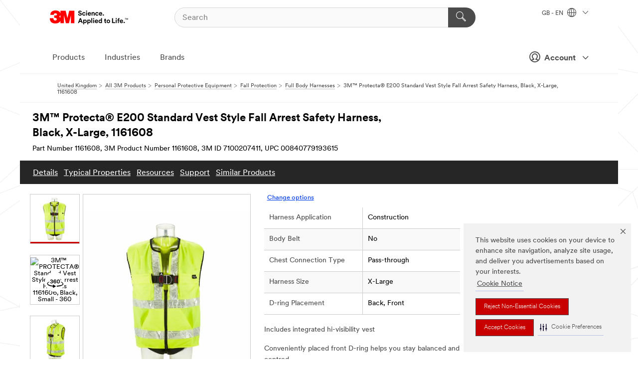

--- FILE ---
content_type: text/html; charset=UTF-8
request_url: https://www.3m.co.uk/3M/en_GB/p/d/v100806148/
body_size: 91967
content:
<!DOCTYPE html>
<html lang="en-GB">
 <head><meta http-equiv="X-UA-Compatible" content="IE=EDGE"><script type="text/javascript" src="https://cdn-prod.securiti.ai/consent/auto_blocking/0638aaa2-354a-44c0-a777-ea4db9f7bf8a/be70d544-6d3e-44c5-95f3-366a4bf8cd43.js"></script><script>(function(){var s=document.createElement('script');s.src='https://cdn-prod.securiti.ai/consent/cookie-consent-sdk-loader.js';s.setAttribute('data-tenant-uuid', '0638aaa2-354a-44c0-a777-ea4db9f7bf8a');s.setAttribute('data-domain-uuid', 'be70d544-6d3e-44c5-95f3-366a4bf8cd43');s.setAttribute('data-backend-url', 'https://app.securiti.ai');s.setAttribute('data-skip-css', 'false');s.defer=true;var parent_node=document.head || document.body;parent_node.appendChild(s);})()</script><script src="https://tags.tiqcdn.com/utag/3m/redeploy-gdpr/prod/utag.sync.js"></script><script>if (typeof utag_data == 'undefined') utag_data = {};</script>
<title>3M™ Protecta® E200 Standard Vest Style Fall Arrest Safety Harness, Black, X-Large, 1161608 | 3M United Kingdom</title>
  <meta charset="utf-8">
  <meta name="viewport" content="width=device-width, initial-scale=1.0">
<meta name="DCSext.Brand" content="PROTECTA">
<meta name="DCSext.Business" content="Safety & Industrial Bus Group">
<meta name="DCSext.CDC" content="EP">
<meta name="DCSext.Dimension_FUZE_Featured_Brands" content="PROTECTA">
<meta name="DCSext.Hierarchy" content="GPH10526">
<meta name="DCSext.SnapsPdp" content="3M™ Protecta® E200 Standard Vest Style Fall Arrest Safety Harness, Black, X-Large, 1161608">
<meta name="DCSext.ewcd_url" content="Z6_79L2HO02KO3O10Q639V7L0A534 | Z6_79L2HO02K8SI50QDKPJV5K29L5">
<meta name="DCSext.locale" content="en_GB">
<meta name="DCSext.page" content="CORP_SNAPS_GPH_GB">
<meta name="DCSext.platform" content="FUZE">
<meta name="DCSext.site" content="CORP_SNAPS_GPH">
<meta name="Discontinued" content="false">
<meta name="Keywords" content="Fall protection, Harness for vertical work, Safety harness, Fall arrest, Protecta, Harness multiple attachment points, Harnesses for rescue, DBI-Sala, SALA, Suspension harness">
<meta name="WT.cg_n" content="Product Detail Page">
<meta name="WT.dcsvid" content="">
<meta name="WT.pn_sku" content="7100207411">
<meta name="application-name" content="MMM-ext">
<meta name="baseurl" content="https://www.3m.co.uk/3M/en_GB/p/">
<meta name="dc_coverage" content="GB">
<meta name="description" content="3M™ PROTECTA® Standard Vest Style Fall Arrest Harness is our sleek and modern safety harness with upgraded features. It has protected labels that stay readable in the long term for simple and easy inspection.">
<meta name="entity.categoryId" content="GPH10526">
<meta name="format-detection" content="telephone=no">
<meta name="generatedBySNAPS" content="true">
<meta http-equiv="cleartype" content="on">
<meta http-equiv="format-detection" content="telephone=no">
<meta http-equiv="imagetoolbar" content="no">
<meta name="isChild" content="true">
<meta name="isParent" content="false">
<meta name="mmm_id" content="7100207411">
<meta name="mmmsite" content="CORP_SNAPS_GPH">
<meta name="og:description" content="3M™ PROTECTA® Standard Vest Style Fall Arrest Harness is our sleek and modern safety harness with upgraded features. It has protected labels that stay readable in the long term for simple and easy inspection.">
<meta name="og:image" content="https://multimedia.3m.com/mws/media/1585219J/3m-protecta-standard-vest-harness-1161607-black-medium-case-cfop.jpg">
<meta name="og:title" content="3M™ Protecta® E200 Standard Vest Style Fall Arrest Safety Harness, Black, X-Large, 1161608">
<meta name="og:url" content="https://www.3m.co.uk/3M/en_GB/p/dc/v100806148/">
<meta name="pageType" content="FuzeProductDetail">
<meta name="snapsWcmContent" content="[id-1]=[b528e964-c530-4833-8afa-be5c9af5d353]">
<meta name="mmm:serp" content="https://www.3m.co.uk/3M/en_GB/p/dc/v100806148/"/>
<link rel="canonical" href="https://www.3m.co.uk/3M/en_GB/p/dc/v100806148/" /><!--  <PageMap><DataObject type="server"><Attribute name="node">fd-0 | WebSphere_Portal</Attribute>
<Attribute name="placeUniquename">CORP_SNAPS_GPH</Attribute>
<Attribute name="sitebreadcrumb">Z6_79L2HO02K8SI50QDKPJV5K29L5</Attribute>
<Attribute name="themeVersion">2025.12</Attribute>
<Attribute name="pageUniquename">CORP_SNAPS_GPH_GB</Attribute>
</DataObject>
<DataObject type="page"><Attribute name="site">Z6_79L2HO02KO3O10Q639V7L0A534 | CORP_SNAPS_GPH</Attribute>
<Attribute name="currentpage">Z6_79L2HO02K8SI50QDKPJV5K29L5</Attribute>
<Attribute name="currentuniquename">CORP_SNAPS_GPH_GB</Attribute>
</DataObject>
</PageMap> --><link rel="shortcut icon" type="image/ico" href="/favicon.ico" />
<link rel="apple-touch-icon-precomposed" sizes="57x57" href="/3m_theme_assets/themes/3MTheme/assets/images/unicorn/3M_Bookmark_Icon_57x57.png" />
<link rel="apple-touch-icon-precomposed" sizes="60x60" href="/3m_theme_assets/themes/3MTheme/assets/images/unicorn/3M_Bookmark_Icon_60x60.png" />
<link rel="apple-touch-icon-precomposed" sizes="72x72" href="/3m_theme_assets/themes/3MTheme/assets/images/unicorn/3M_Bookmark_Icon_72x72.png" />
<link rel="apple-touch-icon-precomposed" sizes="76x76" href="/3m_theme_assets/themes/3MTheme/assets/images/unicorn/3M_Bookmark_Icon_76x76.png" />
<link rel="apple-touch-icon-precomposed" sizes="114x114" href="/3m_theme_assets/themes/3MTheme/assets/images/unicorn/3M_Bookmark_Icon_114x114.png" />
<link rel="apple-touch-icon-precomposed" sizes="120x120" href="/3m_theme_assets/themes/3MTheme/assets/images/unicorn/3M_Bookmark_Icon_120x120.png" />
<link rel="apple-touch-icon-precomposed" sizes="144x144" href="/3m_theme_assets/themes/3MTheme/assets/images/unicorn/3M_Bookmark_Icon_144x144.png" />
<link rel="apple-touch-icon-precomposed" sizes="152x152" href="/3m_theme_assets/themes/3MTheme/assets/images/unicorn/3M_Bookmark_Icon_152x152.png" />
<link rel="apple-touch-icon-precomposed" sizes="180x180" href="/3m_theme_assets/themes/3MTheme/assets/images/unicorn/3M_Bookmark_Icon_180x180.png" />
<meta name="msapplication-TileColor" content="#ffffff" />
<meta name="msapplication-square70x70logo" content="/3m_theme_assets/themes/3MTheme/assets/images/unicorn/smalltile.png" />
<meta name="msapplication-square150x150logo" content="/3m_theme_assets/themes/3MTheme/assets/images/unicorn/mediumtile.png" />
<meta name="msapplication-wide310x150logo" content="/3m_theme_assets/themes/3MTheme/assets/images/unicorn/widetile.png" />
<meta name="msapplication-square310x310logo" content="/3m_theme_assets/themes/3MTheme/assets/images/unicorn/largetile.png" />
<link rel="alternate" hreflang="sv-SE" href="https://www.3msverige.se/3M/sv_SE/p/dc/v100806148/" /><link rel="alternate" hreflang="es-ES" href="https://www.3m.com.es/3M/es_ES/p/dc/v100806148/" /><link rel="alternate" hreflang="fr-BE" href="https://www.3mbelgique.be/3M/fr_BE/p/dc/v100806148/" /><link rel="alternate" hreflang="nl-NL" href="https://www.3mnederland.nl/3M/nl_NL/p/dc/v100806148/" /><link rel="alternate" hreflang="de-CH" href="https://www.3mschweiz.ch/3M/de_CH/p/dc/v100806148/" /><link rel="alternate" hreflang="de-DE" href="https://www.3mdeutschland.de/3M/de_DE/p/dc/v100806148/" /><link rel="alternate" hreflang="cs-CZ" href="https://www.3m.cz/3M/cs_CZ/p/dc/v100806148/" /><link rel="alternate" hreflang="da-DK" href="https://www.3mdanmark.dk/3M/da_DK/p/dc/v100806148/" /><link rel="alternate" hreflang="en-ZA" href="https://www.3m.co.za/3M/en_ZA/p/dc/v100806148/" /><link rel="alternate" hreflang="tr-TR" href="https://www.3m.com.tr/3M/tr_TR/p/dc/v100806148/" /><link rel="alternate" hreflang="pl-PL" href="https://www.3mpolska.pl/3M/pl_PL/p/dc/v100806148/" /><link rel="alternate" hreflang="fi-FI" href="https://www.3msuomi.fi/3M/fi_FI/p/dc/v100806148/" /><link rel="alternate" hreflang="sk-SK" href="https://www.3mslovensko.sk/3M/sk_SK/p/dc/v100806148/" /><link rel="alternate" hreflang="it-IT" href="https://www.3mitalia.it/3M/it_IT/p/dc/v100806148/" /><link rel="alternate" hreflang="pt-PT" href="https://www.3m.com.pt/3M/pt_PT/p/dc/v100806148/" /><link rel="alternate" hreflang="en-IE" href="https://www.3mireland.ie/3M/en_IE/p/dc/v100806148/" /><link rel="alternate" hreflang="fr-FR" href="https://www.3mfrance.fr/3M/fr_FR/p/dc/v100806148/" /><link rel="alternate" hreflang="de-AT" href="https://www.3maustria.at/3M/de_AT/p/dc/v100806148/" /><link rel="alternate" hreflang="en-NG" href="https://www.3mnigeria.com.ng/3M/en_NG/p/dc/v100806148/" /><link rel="alternate" hreflang="fr-CH" href="https://www.3msuisse.ch/3M/fr_CH/p/dc/v100806148/" /><link rel="alternate" hreflang="en-GB" href="https://www.3m.co.uk/3M/en_GB/p/dc/v100806148/" /><link rel="alternate" hreflang="nl-BE" href="https://www.3mbelgie.be/3M/nl_BE/p/dc/v100806148/" /><link rel="alternate" hreflang="en-KE" href="https://www.3m.co.ke/3M/en_KE/p/dc/v100806148/" /><link rel="alternate" hreflang="no-NO" href="https://www.3mnorge.no/3M/no_NO/p/dc/v100806148/" /><link rel="stylesheet" href="/3m_theme_assets/themes/3MTheme/assets/css/build/phoenix.css?v=3.183.1" />
<link rel="stylesheet" href="/3m_theme_assets/themes/3MTheme/assets/css/unicorn-icons.css?v=3.183.1" />
<link rel="stylesheet" media="print" href="/3m_theme_assets/themes/3MTheme/assets/css/build/unicorn-print.css?v=3.183.1" />
<link rel="stylesheet" href="/3m_theme_assets/static/MDS/mammoth.css?v=3.183.1" />
<!--[if IE]><![endif]-->
<!--[if (IE 8)|(IE 7)]>
<script type="text/javascript">
document.getElementById("js-main_style").setAttribute("href", "");
</script>

<![endif]-->
<!--[if lte IE 6]><![endif]-->
<script type="text/javascript" src="/3m_theme_assets/themes/3MTheme/assets/scripts/mmmSettings.js"></script><link rel="stylesheet" href="/3m_theme_assets/themes/3MTheme/assets/css/build/gsn.css" />
<link rel="stylesheet" href="/3m_theme_assets/themes/3MTheme/assets/css/static/MyAccountDropdown/MyAccountDropdown.css" />


<script>(window.BOOMR_mq=window.BOOMR_mq||[]).push(["addVar",{"rua.upush":"false","rua.cpush":"false","rua.upre":"false","rua.cpre":"false","rua.uprl":"false","rua.cprl":"false","rua.cprf":"false","rua.trans":"","rua.cook":"false","rua.ims":"false","rua.ufprl":"false","rua.cfprl":"false","rua.isuxp":"false","rua.texp":"norulematch","rua.ceh":"false","rua.ueh":"false","rua.ieh.st":"0"}]);</script>
                              <script>!function(e){var n="https://s.go-mpulse.net/boomerang/";if("False"=="True")e.BOOMR_config=e.BOOMR_config||{},e.BOOMR_config.PageParams=e.BOOMR_config.PageParams||{},e.BOOMR_config.PageParams.pci=!0,n="https://s2.go-mpulse.net/boomerang/";if(window.BOOMR_API_key="UWRYR-C88R8-XEZDS-AZ97P-LXP2F",function(){function e(){if(!o){var e=document.createElement("script");e.id="boomr-scr-as",e.src=window.BOOMR.url,e.async=!0,i.parentNode.appendChild(e),o=!0}}function t(e){o=!0;var n,t,a,r,d=document,O=window;if(window.BOOMR.snippetMethod=e?"if":"i",t=function(e,n){var t=d.createElement("script");t.id=n||"boomr-if-as",t.src=window.BOOMR.url,BOOMR_lstart=(new Date).getTime(),e=e||d.body,e.appendChild(t)},!window.addEventListener&&window.attachEvent&&navigator.userAgent.match(/MSIE [67]\./))return window.BOOMR.snippetMethod="s",void t(i.parentNode,"boomr-async");a=document.createElement("IFRAME"),a.src="about:blank",a.title="",a.role="presentation",a.loading="eager",r=(a.frameElement||a).style,r.width=0,r.height=0,r.border=0,r.display="none",i.parentNode.appendChild(a);try{O=a.contentWindow,d=O.document.open()}catch(_){n=document.domain,a.src="javascript:var d=document.open();d.domain='"+n+"';void(0);",O=a.contentWindow,d=O.document.open()}if(n)d._boomrl=function(){this.domain=n,t()},d.write("<bo"+"dy onload='document._boomrl();'>");else if(O._boomrl=function(){t()},O.addEventListener)O.addEventListener("load",O._boomrl,!1);else if(O.attachEvent)O.attachEvent("onload",O._boomrl);d.close()}function a(e){window.BOOMR_onload=e&&e.timeStamp||(new Date).getTime()}if(!window.BOOMR||!window.BOOMR.version&&!window.BOOMR.snippetExecuted){window.BOOMR=window.BOOMR||{},window.BOOMR.snippetStart=(new Date).getTime(),window.BOOMR.snippetExecuted=!0,window.BOOMR.snippetVersion=12,window.BOOMR.url=n+"UWRYR-C88R8-XEZDS-AZ97P-LXP2F";var i=document.currentScript||document.getElementsByTagName("script")[0],o=!1,r=document.createElement("link");if(r.relList&&"function"==typeof r.relList.supports&&r.relList.supports("preload")&&"as"in r)window.BOOMR.snippetMethod="p",r.href=window.BOOMR.url,r.rel="preload",r.as="script",r.addEventListener("load",e),r.addEventListener("error",function(){t(!0)}),setTimeout(function(){if(!o)t(!0)},3e3),BOOMR_lstart=(new Date).getTime(),i.parentNode.appendChild(r);else t(!1);if(window.addEventListener)window.addEventListener("load",a,!1);else if(window.attachEvent)window.attachEvent("onload",a)}}(),"".length>0)if(e&&"performance"in e&&e.performance&&"function"==typeof e.performance.setResourceTimingBufferSize)e.performance.setResourceTimingBufferSize();!function(){if(BOOMR=e.BOOMR||{},BOOMR.plugins=BOOMR.plugins||{},!BOOMR.plugins.AK){var n=""=="true"?1:0,t="",a="aoibtaixhuqq62l4pbfa-f-6930fb7e4-clientnsv4-s.akamaihd.net",i="false"=="true"?2:1,o={"ak.v":"39","ak.cp":"832420","ak.ai":parseInt("281472",10),"ak.ol":"0","ak.cr":8,"ak.ipv":4,"ak.proto":"h2","ak.rid":"9e3b22b","ak.r":45721,"ak.a2":n,"ak.m":"dscx","ak.n":"essl","ak.bpcip":"3.144.25.0","ak.cport":43164,"ak.gh":"23.33.25.7","ak.quicv":"","ak.tlsv":"tls1.3","ak.0rtt":"","ak.0rtt.ed":"","ak.csrc":"-","ak.acc":"","ak.t":"1769764938","ak.ak":"hOBiQwZUYzCg5VSAfCLimQ==hGg6VCEkmh/bCY7h5MsfEqnpkLX+vOosefzzRcskX6DkIdh6025lsI6pA+U/kgqNtHw/krE6EAX5mpKs2fJHIfTjHd+DohhU4hR6OXj/uwWJnzhZjEVii24v4M44Xvgba0xuLYVT1eT5tB0iAnVmFmNBxs5xBoQ5ADbPH7QmESGtLJDvbomq1HF2JTeFg7jO2lzBfeRBd2grs/oZVOC05o2bVdbUT3uhF0tLlvRMSN/falkwfavLw9H9HQmiatf5Z7/Wxe5Yg4RXkzkVTtTnioV15px/p38/Cap0BeWj20Xt72jbvKWfQCYMrjHAvzFHGh6RqMNr2emxQgIyTC4+wOp0qQy8wMONMc4LsQoyYqAtx0jFSyt3t90DSHcIVZL7hZhR5IVpF4Q5xN5MtINqsEQlGraHj9EmevUSTsrXRYY=","ak.pv":"279","ak.dpoabenc":"","ak.tf":i};if(""!==t)o["ak.ruds"]=t;var r={i:!1,av:function(n){var t="http.initiator";if(n&&(!n[t]||"spa_hard"===n[t]))o["ak.feo"]=void 0!==e.aFeoApplied?1:0,BOOMR.addVar(o)},rv:function(){var e=["ak.bpcip","ak.cport","ak.cr","ak.csrc","ak.gh","ak.ipv","ak.m","ak.n","ak.ol","ak.proto","ak.quicv","ak.tlsv","ak.0rtt","ak.0rtt.ed","ak.r","ak.acc","ak.t","ak.tf"];BOOMR.removeVar(e)}};BOOMR.plugins.AK={akVars:o,akDNSPreFetchDomain:a,init:function(){if(!r.i){var e=BOOMR.subscribe;e("before_beacon",r.av,null,null),e("onbeacon",r.rv,null,null),r.i=!0}return this},is_complete:function(){return!0}}}}()}(window);</script></head>
<body class="MMM--bodyContain MMM--body_1440"><div class="MMM--skipMenu" id="top"><ul class="MMM--skipList"><li><a href="#js-gsnMenu">Go to GB Navigation</a></li><li><a href="#ssnMenu">Go to CORP_SNAPS_GPH Navigation</a></li><li><a href="#pageContent">Go to Page Content</a></li><li><a href="#js-searchBar">Go to Search</a></li><li><a href="#help--links">Go to Contact Information</a></li><li><a href="/3M/en_GB/company-uk/site-map/">Go to Site Map</a></li></ul>
</div>

    <div id="js-bodyWrapper" class="MMM--themeWrapper">
        <div class="m-dropdown-list_overlay"></div>
    <nav class="m-nav">      
      <div class="is-header_container h-fitWidth m-header_container">
        <div class="m-header">          
          <a href="/3M/en_GB/company-uk/" aria-label="3M Logo - Opens in a new window" class="is-3MLogo m-header_logo l-smallMarginRight h-linkNoUnderline l-centerVertically" title="3M United Kingdom">
            <img class="h-onDesktop m-header_logoImg" src="/3m_theme_assets/themes/3MTheme/assets/images/unicorn/Logo.svg" alt="3M Logo" />
            <img class="h-notOnDesktop l-img" src="/3m_theme_assets/themes/3MTheme/assets/images/unicorn/Logo_mobile.png" alt="3M Logo" />
          </a>                          

          

<div class="m-header_search l-smallMarginRight">
  <form class="h-fitHeight" id="typeahead-root" action="/3M/en_GB/p/">
    <input id="js-searchBar" class="m-header_searchbar h-fitWidth h-fitHeight l-centerVertically is-searchbar" name="Ntt" type="search" placeholder="Search" aria-label="Search">
    <button class="m-header_searchbutton" type="submit" value="Search" aria-label="Search">
      <i class="MMM--icn MMM--icn_search color--white"></i>
    </button>
  </form>
</div>


          <div style="display: inline-block" class="h-notOnDesktop">
            <div class="m-header_menu l-centerVertically h-notOnDesktop">
              <a href="#" class="h-linkNoUnderline link--dark is-header_menuLink is-collapsed m-header_menuLink" aria-haspopup="true" aria-controls="navOptions" aria-label="Open Navigation" data-openlabel="Open Navigation" data-closelabel="Close">
                <i class="MMM--icn MMM--icn_hamburgerMenu is-header_menuIcon m-header_menuIcn"></i>
              </a>
              <i class="MMM--icn MMM--icn_close link--dark m-header_hiddenIcn m-header_menuIcn"></i>
            </div>
          </div>
          <div class="m-header--fix"></div>
        </div>
                
        
        <div class="m-header-madbar h-notOnDesktop">
          <div class="MAD-Bar">
            <div class="m-account mad-section">
              
              <a href="#" role="button" class="m-btn m-btn--free font--size m-navbar_loginBtn m-navbar_profileBtn link--dark is-header_madSI is-closed is-signInToggle" target="_self">
                <i class="MMM--icn MMM--icn_userHollow large-icn"></i>
                Account
                <i class="MMM--icn MMM--icn_down_arrow mad-barSI-arrow"></i>
              </a>
              
            </div>
          </div>
        </div>
                
        <div class="m-header_overlay"></div>
        
        <!-- Profile Management Pop-Up -->
              <div class="m-navbar m-navbar-noStyle">
               <div class=" is-signInPopUp h-hidden">
                <div class="m-navbar_signInPopup font--standard mad-menu-container" aria-modal="true">                           
                  
                  <div class="signIn-linkBox">
                    <a href="https://order.3m.com/store/bComUKSite/en_GB/login">Sign in to 3M bCom</a>
                  </div>
                </div> 
               </div> 
              </div>            
            

        <div class="is-dropdown h-hidden m-navbar_container">
          <div class="m-navbar_overlay h-fitHeight h-notOnMobile is-overlay h-notOnDesktop"></div>
          <div class="m-navbar">
            <div class="m-navbar_level-1 js-navbar_level-1">

              
	          <div class="m-navbar_login m-navbar_loginProfile h-notOnMobile h-notOnTablet h-onDesktop">
              <div class="mad-section">
                <a href="#" class="m-btn m-btn--free font--size m-navbar_loginBtn m-navbar_signInBtn link--dark is-signInToggle is-header_madDesktopSI">
                  <i class="MMM--icn MMM--icn_userHollow l-centerVertically large-icn" style="padding-left: 10px; font-weight: bold;"></i>
                  Account
                  <i class="MMM--icn mad-barSI-arrow MMM--icn_down_arrow" style="padding-left: 10px; font-size: 11px;"></i>
                </a>
              </div>
            </div>
 
              <div class="m-navbar_localization l-centerVertically">
                <a href="#" class="link--dark l-centerVertically is-localeToggle">GB - EN
                  <i class="MMM--icn MMM--icn_localizationGlobe l-centerVertically m-navbar_localGlobe" style="padding-left: 5px;"></i>
                  <i class="MMM--icn MMM--icn_down_arrow h-onDesktop" style="padding-left: 10px; font-size: 11px;"></i></a>
              </div>
              <div id="js-gsnMenu" class="m-navbar_nav">

                
<ul id="navOptions" role="menubar">
<li class="m-navbar_listItem">
        <a href="#" id="navbar_link-products" class="is-navbar_link m-navbar_link" aria-haspopup="true" aria-expanded="false">Products</a>
      </li><li class="m-navbar_listItem">
        <a href="#" id="navbar_link-industries" class="is-navbar_link m-navbar_link" aria-haspopup="true" aria-expanded="false">Industries</a>
      </li><li class="m-navbar_listItem">
          <a href="/3M/en_GB/company-uk/our-brands/" class="m-navbar_link">Brands</a>
        </li>
        
</ul>
<div class="m-navbar_localOverlay is-localePopUp h-hidden">
  <div class="m-navbar_localPopup m-navbar_popup font--standard" aria-modal="true" role="dialog" aria-label="language switcher dialog">
    <button
      class="m-navbar-localClose m-btn--close color--silver is-close h-notOnDesktop"
      aria-label="Close"><i class="MMM--icn MMM--icn_close"></i></button>
    <div class="font--standard m-navbar_popupTitle">3M United Kingdom</div>
    <form>
      <div class="font--standard m-navbar_popupOptions"><input type="radio" name="locale" value="https://www.3m.co.uk/3M/en_GB/p/dc/v100806148/" id="locale-gb-en" class="m-radioInput" checked>
      	    <label class="m-radioInput_label" for="locale-gb-en">English - EN</label><br></div>
      <a href="https://www.3m.com/3M/en_US/select-location/" aria-label="Change 3M Location" class="link">Change 3M Location</a>
      <button type="submit" value="Submit" class="m-btn m-btn--red m-navbar_localeSave is-saveLocale">Save</button>
    </form>
  </div>
  <div class="m-overlay h-onDesktop is-close"></div>
</div>
              </div>
            </div>

            <div class="m-dropdown-list js-navbar_level-2">

              <!-- Dropdown Lists Header -->
<div class="m-dropdown-list_header">
  <button class="m-dropdown-list_backBtn js-dropdown-list_backBtn">
    <i class="MMM--icn MMM--icn_lt2"></i>
  </button>
  <div class="m-dropdown-list_title">
<label id="dropdown-list_products-title">Products</label>
      <label id="dropdown-list_industries-title">Industries</label>
      
  </div>
</div><!-- End of the dropdown list header --><ul id="products-list" class="l-dropdown-list_container" role="menu" aria-hidden="true"><li class="l-dropdown-list" role="menuitem">
      <a href="/3M/en_GB/p/c/abrasives/" aria-label="Abrasives" class="isInside MMM--basicLink">
        Abrasives
      </a>
    </li><li class="l-dropdown-list" role="menuitem">
      <a href="/3M/en_GB/p/c/adhesives/" aria-label="Adhesives, Sealants & Fillers" class="isInside MMM--basicLink">
        Adhesives, Sealants & Fillers
      </a>
    </li><li class="l-dropdown-list" role="menuitem">
      <a href="/3M/en_GB/p/c/advanced-materials/" aria-label="Advanced Materials" class="isInside MMM--basicLink">
        Advanced Materials
      </a>
    </li><li class="l-dropdown-list" role="menuitem">
      <a href="/3M/en_GB/p/c/automotive-parts-hardware/" aria-label="Automotive Parts & Hardware" class="isInside MMM--basicLink">
        Automotive Parts & Hardware
      </a>
    </li><li class="l-dropdown-list" role="menuitem">
      <a href="/3M/en_GB/p/c/building-materials/" aria-label="Building Materials" class="isInside MMM--basicLink">
        Building Materials
      </a>
    </li><li class="l-dropdown-list" role="menuitem">
      <a href="/3M/en_GB/p/c/cleaning-supplies/" aria-label="Cleaning Supplies" class="isInside MMM--basicLink">
        Cleaning Supplies
      </a>
    </li><li class="l-dropdown-list" role="menuitem">
      <a href="/3M/en_GB/p/c/coatings/" aria-label="Coatings" class="isInside MMM--basicLink">
        Coatings
      </a>
    </li><li class="l-dropdown-list" role="menuitem">
      <a href="/3M/en_GB/p/c/compounds-polishes/" aria-label="Compounds & Polishes" class="isInside MMM--basicLink">
        Compounds & Polishes
      </a>
    </li><li class="l-dropdown-list" role="menuitem">
      <a href="/3M/en_GB/p/c/electrical/" aria-label="Electrical" class="isInside MMM--basicLink">
        Electrical
      </a>
    </li><li class="l-dropdown-list" role="menuitem">
      <a href="/3M/en_GB/p/c/electronics-components/" aria-label="Electronics Components" class="isInside MMM--basicLink">
        Electronics Components
      </a>
    </li><li class="l-dropdown-list" role="menuitem">
      <a href="/3M/en_GB/p/c/films-sheeting/" aria-label="Films & Sheeting" class="isInside MMM--basicLink">
        Films & Sheeting
      </a>
    </li><li class="l-dropdown-list" role="menuitem">
      <a href="/3M/en_GB/p/c/home/" aria-label="Home" class="isInside MMM--basicLink">
        Home
      </a>
    </li><li class="l-dropdown-list" role="menuitem">
      <a href="/3M/en_GB/p/c/insulation/" aria-label="Insulation" class="isInside MMM--basicLink">
        Insulation
      </a>
    </li><li class="l-dropdown-list" role="menuitem">
      <a href="/3M/en_GB/p/c/lab-supplies-testing/" aria-label="Lab Supplies & Testing" class="isInside MMM--basicLink">
        Lab Supplies & Testing
      </a>
    </li><li class="l-dropdown-list" role="menuitem">
      <a href="/3M/en_GB/p/c/labels/" aria-label="Labels" class="isInside MMM--basicLink">
        Labels
      </a>
    </li><li class="l-dropdown-list" role="menuitem">
      <a href="/3M/en_GB/p/c/lubricants/" aria-label="Lubricants" class="isInside MMM--basicLink">
        Lubricants
      </a>
    </li><li class="l-dropdown-list" role="menuitem">
      <a href="/3M/en_GB/p/c/medical/" aria-label="Medical" class="isInside MMM--basicLink">
        Medical
      </a>
    </li><li class="l-dropdown-list" role="menuitem">
      <a href="/3M/en_GB/p/c/office-supplies/" aria-label="Office Supplies" class="isInside MMM--basicLink">
        Office Supplies
      </a>
    </li><li class="l-dropdown-list" role="menuitem">
      <a href="/3M/en_GB/p/c/ppe/" aria-label="Personal Protective Equipment" class="isInside MMM--basicLink">
        Personal Protective Equipment
      </a>
    </li><li class="l-dropdown-list" role="menuitem">
      <a href="/3M/en_GB/p/c/signage-marking/" aria-label="Signage & Marking" class="isInside MMM--basicLink">
        Signage & Marking
      </a>
    </li><li class="l-dropdown-list" role="menuitem">
      <a href="/3M/en_GB/p/c/tapes/" aria-label="Tapes" class="isInside MMM--basicLink">
        Tapes
      </a>
    </li><li class="l-dropdown-list" role="menuitem">
      <a href="/3M/en_GB/p/c/tools-equipment/" aria-label="Tools & Equipment" class="isInside MMM--basicLink">
        Tools & Equipment
      </a>
    </li><li class="l-dropdown-list_last-item" role="menuitem"><a class="l-dropdown-list_view-all-products" href="/3M/en_GB/p/">View all Products</a>     
      <button class="m-btn js-backtoTopBtn">
        <i class="MMM--icn MMM--icn_arrowUp"></i>
      </button>
    </li></ul>
<ul id="industries-list" class="l-dropdown-list_container" role="menu" aria-hidden="true"><li class="l-dropdown-list" role="menuitem">
      <a href="/3M/en_GB/automotive-uk/" aria-label="Automotive" class="MMM--basicLink">
        Automotive
      </a>
    </li><li class="l-dropdown-list" role="menuitem">
      <a href="/3M/en_GB/commercial-solutions-uk/" aria-label="Commercial Solutions" class="MMM--basicLink">
        Commercial Solutions
      </a>
    </li><li class="l-dropdown-list" role="menuitem">
      <a href="/3M/en_GB/consumer-uk/" aria-label="Consumer" class="MMM--basicLink">
        Consumer
      </a>
    </li><li class="l-dropdown-list" role="menuitem">
      <a href="/3M/en_GB/design-construction-uk/" aria-label="Design & Construction" class="MMM--basicLink">
        Design & Construction
      </a>
    </li><li class="l-dropdown-list" role="menuitem">
      <a href="/3M/en_GB/electronics-uk/" aria-label="Electronics" class="MMM--basicLink">
        Electronics
      </a>
    </li><li class="l-dropdown-list" role="menuitem">
      <a href="/3M/en_GB/energy-uk/" aria-label="Energy" class="MMM--basicLink">
        Energy
      </a>
    </li><li class="l-dropdown-list" role="menuitem">
      <a href="/3M/en_GB/manufacturing-uk/" aria-label="Manufacturing" class="MMM--basicLink">
        Manufacturing
      </a>
    </li><li class="l-dropdown-list" role="menuitem">
      <a href="/3M/en_GB/safety-uk/" aria-label="Safety" class="MMM--basicLink">
        Safety
      </a>
    </li><li class="l-dropdown-list" role="menuitem">
      <a href="/3M/en_GB/transportation-uk/" aria-label="Transportation" class="MMM--basicLink">
        Transportation
      </a>
    </li><div class="l-dropdown-list_industries-image">
      <img class="img img_stretch mix-MMM--img_fancy" src="https://multimedia.3m.com/mws/media/1812021O/industry-feature-image.png" alt="An auto factory worker inspecting car production line.">
      <p>At 3M, we discover and innovate in nearly every industry to help solve problems around the world.</p>
    </div></ul>


            </div>            
          </div>
        </div>
      </div>
    </nav>
    <div class="m-navbar_profileOverlay is-profileToggle is-close h-hidden"></div>
    <div class="m-navbar_signInOverlay m-overlay is-signInToggle is-close h-hidden"></div>
<div class="MMM--site-bd">
  <div class="MMM--grids" id="pageContent">
  <div class="MMM--siteNav">
  <div class="MMM--breadcrumbs_theme">
  <ol class="MMM--breadcrumbs-list" itemscope itemtype="https://schema.org/BreadcrumbList"><li itemprop="itemListElement" itemscope itemtype="https://schema.org/ListItem"><a href="/3M/en_GB/company-uk/" itemprop="item"><span itemprop="name">United Kingdom</span></a><i class="MMM--icn MMM--icn_breadcrumb"></i>
          <meta itemprop="position" content="1" /></li><li itemprop="itemListElement" itemscope itemtype="https://schema.org/ListItem"><a href="/3M/en_GB/p/" itemprop="item"><span itemprop="name">All 3M Products</span></a><i class="MMM--icn MMM--icn_breadcrumb"></i>
          <meta itemprop="position" content="2" /></li><li itemprop="itemListElement" itemscope itemtype="https://schema.org/ListItem"><a href="https://www.3m.co.uk/3M/en_GB/p/c/ppe/" itemprop="item"><span itemprop="name">Personal Protective Equipment</span></a><i class="MMM--icn MMM--icn_breadcrumb"></i>
          <meta itemprop="position" content="3" /></li><li itemprop="itemListElement" itemscope itemtype="https://schema.org/ListItem"><a href="https://www.3m.co.uk/3M/en_GB/p/c/ppe/fall-protection/" itemprop="item"><span itemprop="name">Fall Protection</span></a><i class="MMM--icn MMM--icn_breadcrumb"></i>
          <meta itemprop="position" content="4" /></li><li itemprop="itemListElement" itemscope itemtype="https://schema.org/ListItem"><a href="https://www.3m.co.uk/3M/en_GB/p/c/ppe/fall-protection/full-body-harnesses/" itemprop="item"><span itemprop="name">Full Body Harnesses</span></a><i class="MMM--icn MMM--icn_breadcrumb"></i>
          <meta itemprop="position" content="5" /></li><li itemprop="itemListElement" itemscope itemtype="https://schema.org/ListItem"><span itemprop="name">3M™ Protecta® E200 Standard Vest Style Fall Arrest Safety Harness, Black, X-Large, 1161608</span><link itemprop="url" href="#"><meta itemprop="position" content="6" /></li></ol>
  
</div>

        </div><div class="hiddenWidgetsDiv">
	<!-- widgets in this container are hidden in the UI by default -->
	<div class='component-container ibmDndRow hiddenWidgetsContainer id-Z7_79L2HO02K8SI50QDKPJV5K29D2' name='ibmHiddenWidgets' ></div><div style="clear:both"></div>
</div>

<div class="MMM--grids">
  <div class='component-container MMM--grids-col_single MMM--grids-col ibmDndColumn id-Z7_79L2HO02K8SI50QDKPJV5K29D6' name='ibmMainContainer' ><div class='component-control id-Z7_79L2HO02KGK950QDQVV0FCPGU7' ><span id="Z7_79L2HO02KGK950QDQVV0FCPGU7"></span><html><head><meta name="viewport" content="width=device-width"/><script>window.__INITIAL_DATA = {"isParent":false,"productDetails":{"hasMoreOptions":false,"imageUrl":"https://multimedia.3m.com/mws/media/1585219J/3m-protecta-standard-vest-harness-1161607-black-medium-case-cfop.jpg","altText":"3M Protecta Standard Vest Harness 1161607 Black Medium Case CFOP","name":"3M™ Protecta® E200 Standard Vest Style Fall Arrest Safety Harness, Black, X-Large, 1161608","stockNumber":"7100207411","originalMmmid":"7100207411","previousStockNumber":"70804882820","upc":"00840779193615","catalogNumber":"1161608","productNumber":"1161608","partNumber":"1161608","shortDescription":"3M™ PROTECTA® Standard Vest Style Fall Arrest Harness is our sleek and modern safety harness with upgraded features. It has protected labels that stay readable in the long term for simple and easy inspection.","longDescription":"[base64]","divisionName":"Safety & Industrial Bus Group","divisionCode":"EP","childrenUpc":["840779193615"],"categoryId":"GPH10526","industryId":"","canonical":"https://www.3m.co.uk/3M/en_GB/p/dc/v100806148/","discontinued":false},"benefits":["Includes integrated hi-visibility vest","Conveniently placed front D-ring helps you stay balanced and centred","Auto-resetting lanyard keeper provides easy parking and release of snap hooks or carabiners","Impact indicators make it simple to inspect the harness for damage and help ensure it’s safe to use","Easy and clear identification of fall arrest anchorage points","No loose web ends help you stay comfortable and tangle-free"],"classificationAttributes":[{"label":"Body Belt","identifier":"attrg280","values":["No"],"assignment":"techspec"},{"label":"Brands","identifier":"brand0","values":["PROTECTA®"]},{"label":"Case Quantity","identifier":"attrd292","values":["1"],"assignment":"packaging"},{"label":"Chest Buckle Material","identifier":"attrh021","values":["Steel, zinc-plated black electro-deposition paint"],"assignment":"techspec"},{"label":"Chest Connection Type","identifier":"attra84","values":["Pass-through"],"assignment":"techspec"},{"label":"D-ring Material","identifier":"attrh020","values":["Steel, zinc-plated black electro-deposition paint"],"assignment":"techspec"},{"label":"D-ring Placement","identifier":"attra106","values":["Back","Front"],"assignment":"techspec"},{"label":"For Use With","identifier":"attra342","values":["Full Body Harness & Anchor Point"],"assignment":"techspec"},{"label":"Harness Application","identifier":"attrh167","values":["Construction"],"assignment":"techspec"},{"label":"Harness Size","identifier":"attra990","values":["X-Large"],"assignment":"techspec"},{"label":"Leg Buckle Material","identifier":"attrh025","values":["Steel, zinc-plated black electro-deposition paint"],"assignment":"techspec"},{"label":"Leg Connection Type","identifier":"attra138","values":["Pass-through"],"assignment":"techspec"},{"label":"Manufacturing Origin","identifier":"attrd11","values":["Slovakia"],"assignment":"marketing"},{"label":"Overall Length (Metric)","identifier":"attrh778","values":["360 mm"],"assignment":"techspec_dimensions"},{"label":"Padding Location Type","identifier":"attrg286","values":["None"],"assignment":"techspec"},{"label":"Product Series","identifier":"attra163","values":["P200"],"assignment":"techspec"},{"label":"Product Type","identifier":"f6kktw629s","values":["Vest-Style General Harness"],"assignment":"techspec"},{"label":"Recommended Application","identifier":"recommended_application","values":["Electrical","Cleaning","Welding"],"assignment":"techspec"},{"label":"Recommended Industry","identifier":"da_3nprv49blp","values":["Mining","Construction","Transportation","Metal Fabrication","General Industry","Automotive","General Manufacturing"],"assignment":"marketing"},{"label":"Smallest Saleable Unit","identifier":"attrh1391","values":["Each"],"assignment":"packaging"},{"label":"Specifications Met","identifier":"attrh107","values":["CE EN 361"],"assignment":"techspec"},{"label":"Subpelvic Strap","identifier":"attrh029","values":["Yes"],"assignment":"techspec"},{"label":"Torso Buckle Material","identifier":"attrh028","values":["Steel, zinc-plated black electro-deposition paint"],"assignment":"techspec"},{"label":"Weight (Imperial)","identifier":"gs3q5v7211","values":["1.65 kg"],"assignment":"techspec"},{"label":"Weight (metric)","identifier":"p8n6wqvsmc9zj","values":["1.65 kg"],"assignment":"techspec"},{"label":"Weight Capacity","identifier":"dgmv1b3c4r","values":["310 lbs. (140 kg)"],"assignment":"techspec"}],"breadCrumb":[{"value":"All Products","removeUrl":"https://www.3m.co.uk/3M/en_GB/p/","gphId":"GPH19999"},{"value":"Personal Protective Equipment","removeUrl":"https://www.3m.co.uk/3M/en_GB/p/c/ppe/","gphId":"GPH10008"},{"value":"Fall Protection","removeUrl":"https://www.3m.co.uk/3M/en_GB/p/c/ppe/fall-protection/","gphId":"GPH10163"},{"value":"Full Body Harnesses","removeUrl":"https://www.3m.co.uk/3M/en_GB/p/c/ppe/fall-protection/full-body-harnesses/","gphId":"GPH10526"},{"value":"3M™ Protecta® E200 Standard Vest Style Fall Arrest Safety Harness, Black, X-Large, 1161608"}],"media":[{"url":"https://multimedia.3m.com/mws/media/1585219J/3m-protecta-standard-vest-harness-1161607-black-medium-case-cfop.jpg","altText":"3M Protecta Standard Vest Harness 1161607 Black Medium Case CFOP","usageCode":"main_image"},{"url":"https://multimedia.3m.com/mws/media/1772664O?&fn=3M-PROTECTA-Standard-Vest-Style-Fall-Arrest-Harness-1161606-360_R1.zip","mimeType":"application/zip","altText":"3M™ PROTECTA® Standard Vest Style Fall Arrest Harness 1161606, Black, Small - 360","usageCode":"40","dmrId":"1772664"},{"url":"https://multimedia.3m.com/mws/media/1585220J/3m-protecta-standard-vest-harness-1161607-black-medium-case-clop.jpg","urlPattern":"https://multimedia.3m.com/mws/media/1585220<R>/3m-protecta-standard-vest-harness-1161607-black-medium-case-clop.jpg","mimeType":"image/tiff","altText":"3M Protecta Standard Vest Harness 1161607 Black Medium Case CLOP","usageCode":"8","dmrId":"1585220"},{"url":"https://multimedia.3m.com/mws/media/1585218J/3m-protecta-standard-vest-harness-1161607-black-medium-case-cbop.jpg","urlPattern":"https://multimedia.3m.com/mws/media/1585218<R>/3m-protecta-standard-vest-harness-1161607-black-medium-case-cbop.jpg","mimeType":"image/tiff","altText":"3M Protecta Standard Vest Harness 1161607 Black Medium Case CBOP","usageCode":"8","dmrId":"1585218"}],"mediaMore":true,"resources":[{"dmrId":"1605715","url":"https://multimedia.3m.com/mws/media/1605715J/j435746-33-protecta-harness-datasheet-04402174-tds-3-fv-1161606-1161607-1161608-pdf.jpg","originalUrl":"https://multimedia.3m.com/mws/media/1605715O/j435746-33-protecta-harness-datasheet-04402174-tds-3-fv-1161606-1161607-1161608-pdf.pdf?&fn=1161606_7_8_04402174_TDS_3_FV.pdf","title":"J435746 - 33 Protecta Harness datasheet 04402174 TDS 3 FV 1161606 1161607 1161608.pdf","mimeType":"application/pdf","fileSize":515795,"altText":"J435746 - 33 Protecta Harness datasheet 04402174 TDS 3 FV 1161606 1161607 1161608.pdf","contentType":"Data Sheets"}],"resourcesMore":false,"similarProducts":[{"name":"3M™ Protecta® E200 Standard Vest Style Fall Arrest Safety Harness, Black, X-Large, 1161608","image":"https://multimedia.3m.com/mws/media/1585219J/3m-protecta-standard-vest-harness-1161607-black-medium-case-cfop.jpg","altText":"3M Protecta Standard Vest Harness 1161607 Black Medium Case CFOP","mmmid":"7100207411"},{"name":"3M™ Protecta® E50 Safety Harnesses","url":"https://www.3m.co.uk/3M/en_GB/p/d/b5005297025/","image":"https://multimedia.3m.com/mws/media/1688864J/3m-protecta-pro-welders-harness-ab11312k-red-small-front.jpg","altText":"3M™ PROTECTA® PRO™ Welders Harness AB11312K, Red, Small Front","mmmid":"B5005297025"}],"similarProductsMore":false,"tds":[{"url":"https://multimedia.3m.com/mws/media/1605715J/j435746-33-protecta-harness-datasheet-04402174-tds-3-fv-1161606-1161607-1161608-pdf.jpg","mimeType":"application/pdf","originalUrl":"https://multimedia.3m.com/mws/media/1605715O/j435746-33-protecta-harness-datasheet-04402174-tds-3-fv-1161606-1161607-1161608-pdf.pdf?&fn=1161606_7_8_04402174_TDS_3_FV.pdf","fileSize":515795}],"moreOptions":{"baseId":"B5005297024","terminalCategory":"GPH10526","options":[{"label":"D-ring Placement","identifier":"attra106","values":[{"value":"Back","api":"https://www.3m.co.uk/snaps2/api/pdp/productOptions/https/www.3m.co.uk/3M/en_GB/p/?terminalCategory=GPH10526&baseId=B5005297024&attra106=Back","selected":false},{"value":"Front","api":"https://www.3m.co.uk/snaps2/api/pdp/productOptions/https/www.3m.co.uk/3M/en_GB/p/?terminalCategory=GPH10526&baseId=B5005297024&attra106=Front","selected":false},{"value":"Hip","api":"https://www.3m.co.uk/snaps2/api/pdp/productOptions/https/www.3m.co.uk/3M/en_GB/p/?terminalCategory=GPH10526&baseId=B5005297024&attra106=Hip","selected":false},{"value":"Lower Front","api":"https://www.3m.co.uk/snaps2/api/pdp/productOptions/https/www.3m.co.uk/3M/en_GB/p/?terminalCategory=GPH10526&baseId=B5005297024&attra106=Lower%20Front","selected":false},{"value":"Rear","api":"https://www.3m.co.uk/snaps2/api/pdp/productOptions/https/www.3m.co.uk/3M/en_GB/p/?terminalCategory=GPH10526&baseId=B5005297024&attra106=Rear","selected":false},{"value":"Rescue","api":"https://www.3m.co.uk/snaps2/api/pdp/productOptions/https/www.3m.co.uk/3M/en_GB/p/?terminalCategory=GPH10526&baseId=B5005297024&attra106=Rescue","selected":false},{"value":"side","api":"https://www.3m.co.uk/snaps2/api/pdp/productOptions/https/www.3m.co.uk/3M/en_GB/p/?terminalCategory=GPH10526&baseId=B5005297024&attra106=side","selected":false},{"value":"Suspension","api":"https://www.3m.co.uk/snaps2/api/pdp/productOptions/https/www.3m.co.uk/3M/en_GB/p/?terminalCategory=GPH10526&baseId=B5005297024&attra106=Suspension","selected":false}]},{"label":"Body Belt","identifier":"attrg280","values":[{"value":"No","api":"https://www.3m.co.uk/snaps2/api/pdp/productOptions/https/www.3m.co.uk/3M/en_GB/p/?terminalCategory=GPH10526&baseId=B5005297024&attrg280=No","selected":false},{"value":"Yes","api":"https://www.3m.co.uk/snaps2/api/pdp/productOptions/https/www.3m.co.uk/3M/en_GB/p/?terminalCategory=GPH10526&baseId=B5005297024&attrg280=Yes","selected":false}]},{"label":"Chest Connection Type","identifier":"attra84","values":[{"value":"Pass-through","api":"https://www.3m.co.uk/snaps2/api/pdp/productOptions/https/www.3m.co.uk/3M/en_GB/p/?terminalCategory=GPH10526&baseId=B5005297024&attra84=Pass-through","selected":false},{"value":"Quick Connect","api":"https://www.3m.co.uk/snaps2/api/pdp/productOptions/https/www.3m.co.uk/3M/en_GB/p/?terminalCategory=GPH10526&baseId=B5005297024&attra84=Quick%20Connect","selected":false}]},{"label":"Harness Application","identifier":"attrh167","values":[{"value":"Climbing","api":"https://www.3m.co.uk/snaps2/api/pdp/productOptions/https/www.3m.co.uk/3M/en_GB/p/?terminalCategory=GPH10526&baseId=B5005297024&attrh167=Climbing","selected":false},{"value":"Construction","api":"https://www.3m.co.uk/snaps2/api/pdp/productOptions/https/www.3m.co.uk/3M/en_GB/p/?terminalCategory=GPH10526&baseId=B5005297024&attrh167=Construction","selected":false},{"value":"General Purpose","api":"https://www.3m.co.uk/snaps2/api/pdp/productOptions/https/www.3m.co.uk/3M/en_GB/p/?terminalCategory=GPH10526&baseId=B5005297024&attrh167=General%20Purpose","selected":false},{"value":"Positioning","api":"https://www.3m.co.uk/snaps2/api/pdp/productOptions/https/www.3m.co.uk/3M/en_GB/p/?terminalCategory=GPH10526&baseId=B5005297024&attrh167=Positioning","selected":false},{"value":"Rescue","api":"https://www.3m.co.uk/snaps2/api/pdp/productOptions/https/www.3m.co.uk/3M/en_GB/p/?terminalCategory=GPH10526&baseId=B5005297024&attrh167=Rescue","selected":false},{"value":"Suspension","api":"https://www.3m.co.uk/snaps2/api/pdp/productOptions/https/www.3m.co.uk/3M/en_GB/p/?terminalCategory=GPH10526&baseId=B5005297024&attrh167=Suspension","selected":false}]},{"label":"Harness Size","identifier":"attra990","values":[{"value":"Medium","api":"https://www.3m.co.uk/snaps2/api/pdp/productOptions/https/www.3m.co.uk/3M/en_GB/p/?terminalCategory=GPH10526&baseId=B5005297024&attra990=Medium","selected":false},{"value":"Medium/Large","api":"https://www.3m.co.uk/snaps2/api/pdp/productOptions/https/www.3m.co.uk/3M/en_GB/p/?terminalCategory=GPH10526&baseId=B5005297024&attra990=Medium%2FLarge","selected":false},{"value":"Small","api":"https://www.3m.co.uk/snaps2/api/pdp/productOptions/https/www.3m.co.uk/3M/en_GB/p/?terminalCategory=GPH10526&baseId=B5005297024&attra990=Small","selected":false},{"value":"Universal","api":"https://www.3m.co.uk/snaps2/api/pdp/productOptions/https/www.3m.co.uk/3M/en_GB/p/?terminalCategory=GPH10526&baseId=B5005297024&attra990=Universal","selected":false},{"value":"X-Large","api":"https://www.3m.co.uk/snaps2/api/pdp/productOptions/https/www.3m.co.uk/3M/en_GB/p/?terminalCategory=GPH10526&baseId=B5005297024&attra990=X-Large","selected":false}]}],"totalSelected":50,"classificationAttributes":[{"label":"Harness Application","identifier":"attrh167","values":["Construction"],"assignment":"techspec"},{"label":"Body Belt","identifier":"attrg280","values":["No"],"assignment":"techspec"},{"label":"Chest Connection Type","identifier":"attra84","values":["Pass-through"],"assignment":"techspec"},{"label":"Harness Size","identifier":"attra990","values":["X-Large"],"assignment":"techspec"},{"label":"D-ring Placement","identifier":"attra106","values":["Back","Front"],"assignment":"techspec"}],"childHasCcSubId":true,"displayTable":true},"mediaOffset":3,"mediaMoreCount":2,"ctaInfo":{"ccSubId":"6090","ccTemplatedID":"emjo9gg796_7541ec30-33d4-11eb-987a-25087ad49e2c103"},"replacement":{"discontinued":false,"is_product_new":false},"keywords":["Fall protection","Harness for vertical work","Safety harness","Fall arrest","Protecta","Harness multiple attachment points","Harnesses for rescue","DBI-Sala","SALA","Suspension harness"],"contactUs":{"supportFormId":"b528e964-c530-4833-8afa-be5c9af5d353"},"resourcesAggs":[{"label":"Data Sheets","count":1,"typeCode":"data_sheets"},{"label":"Other","count":1,"typeCode":"Other"},{"label":"Brochures","count":2,"typeCode":"brochures"},{"label":"Catalogs","count":1,"typeCode":"catalogs"},{"label":"Technical Papers","count":1,"typeCode":"technical_papers"}],"hreflang":{"de_AT":"https://www.3maustria.at/3M/de_AT/p/dc/v100806148/","it_IT":"https://www.3mitalia.it/3M/it_IT/p/dc/v100806148/","pl_PL":"https://www.3mpolska.pl/3M/pl_PL/p/dc/v100806148/","fr_BE":"https://www.3mbelgique.be/3M/fr_BE/p/dc/v100806148/","nl_BE":"https://www.3mbelgie.be/3M/nl_BE/p/dc/v100806148/","sv_SE":"https://www.3msverige.se/3M/sv_SE/p/dc/v100806148/","da_DK":"https://www.3mdanmark.dk/3M/da_DK/p/dc/v100806148/","tr_TR":"https://www.3m.com.tr/3M/tr_TR/p/dc/v100806148/","fr_CH":"https://www.3msuisse.ch/3M/fr_CH/p/dc/v100806148/","fr_FR":"https://www.3mfrance.fr/3M/fr_FR/p/dc/v100806148/","en_NG":"https://www.3mnigeria.com.ng/3M/en_NG/p/dc/v100806148/","cs_CZ":"https://www.3m.cz/3M/cs_CZ/p/dc/v100806148/","de_DE":"https://www.3mdeutschland.de/3M/de_DE/p/dc/v100806148/","en_IE":"https://www.3mireland.ie/3M/en_IE/p/dc/v100806148/","fi_FI":"https://www.3msuomi.fi/3M/fi_FI/p/dc/v100806148/","en_KE":"https://www.3m.co.ke/3M/en_KE/p/dc/v100806148/","en_GB":"https://www.3m.co.uk/3M/en_GB/p/dc/v100806148/","de_CH":"https://www.3mschweiz.ch/3M/de_CH/p/dc/v100806148/","sk_SK":"https://www.3mslovensko.sk/3M/sk_SK/p/dc/v100806148/","es_ES":"https://www.3m.com.es/3M/es_ES/p/dc/v100806148/","no_NO":"https://www.3mnorge.no/3M/no_NO/p/dc/v100806148/","nl_NL":"https://www.3mnederland.nl/3M/nl_NL/p/dc/v100806148/","pt_PT":"https://www.3m.com.pt/3M/pt_PT/p/dc/v100806148/","en_ZA":"https://www.3m.co.za/3M/en_ZA/p/dc/v100806148/"},"translations":{"play":"Play","viewBuyingOptions":"View buying options","techDataSheet":"Tech Data Sheet","clearAll":"Clear all","chatUnavailable":"Chat unavailable","plusXMore":"+# more","userInstructions":"User Instructions","price":"Price","faq":"Frequently Asked Questions","options":"options","whereToBuy":"Where to buy","legalDisclaimer":"Legal disclaimer","viewLegalDisclaimer":"View legal disclaimer","productOptions":"Product options","clickTapZoom":"Click or tap image to zoom in","replacedBy":"Replaced by","upc":"UPC","hoverImageZoom":"Hover over image to zoom in","thankYouMessage":"Our Goal is to respond to your request within 24 hours. Some questions, however, may need further investigation to provide you with appropriate response.","viewMoreDetails":"View more details","notApplicable":"Not Applicable","productNameID":"Product Name and IDs","recentlyViewed":"Recently viewed","supportDescription":"Need help finding the right product for your project? Contact us if you need product, technical or application advice or want to collaborate with a 3M technical specialist {#}","showMore":"Show more","frequentBoughtTogether":"Related products","emailRequired":"Enter your email address","allResults":"All Results","lastName":"Last name (optional)","dragSpin":"Drag to spin","stockNumber":"Stock #","loveToHearFeedback":"We'd love to hear from you. Please leave us some feedback as we are always trying to improve our experiences.","dimensionsClassifications":"Dimensions and Classifications","disclaimerURL":"https://www.3m.com/3M/en_US/company-us/privacy-policy/","nsn":"NSN","availability":"Availability","matching":"matching","products":"Products","customerReviews":"Customer reviews","disclaimerOpening":"The information you provide on this Contact Us form will be used to respond to your request and as further described in our","pageTop":"Top","close":"Close","product":"product","more":"More","messageUsHeader":"Message us","change":"Change","viewAllProductOptions":"View all X product options","highlights":"Highlights","safetyDataSheet":"Safety Data Sheet","specificationsAlternate":"Typical Properties","emailAddressRetype":"Retype your email address","frequentlyViewedResources":"Frequently viewed resources","partNumber":"Part Number","selectProductOptionsForIDs":"Select product options for IDs","open":"Open","invalidEmailAddress":"Invalid email address","country":"3M United Kingdom","thankYouHeader":"Thank you for contacting 3M","documentNumber":"Document Number","relatedProducts":"Similar products","threeSixtySpin":"360","specifications":"Specifications","closeSection":"Close this section","emailAddress":"Email address","similarProducts":"Similar products","emailAddressFailure":"Email addresses do not match","reviews":"Reviews","learnWTB":"Learn where to buy","supportTitle":"Connect with us. We’re here to help.","details":"Details","all":"All","frequentlyBoughtTogetherTemp":"Frequently bought together","messageUsIntro":"We welcome your questions and comments about 3M Products and only use the information you provide to respond to your message.","loadMore":"Load more","less":"Less","productNumber":"3M Product Number","done":"Done","selectOptionsTooltip":"Select product options","firstName":"First name (optional)","requiredProductsZone":"Required products","helpMakeBetter":"Help us make our site better","optionsAvailable":"Options available","support":"Support","viewAllResources":"View all resources","next":"Next","submit":"Submit","disclaimerClosing":"Please be aware that this information (including the original and the subsequent reply) may be transferred to a server located in the U.S. for metrics and storage. If you do not consent to this use of your personal information, please do not use the Contact Us system.","chatLive":"Chat live","priceList":"Price List","wtbUnavailable":"No distributors available","messageDetails":"Please be as detailed as possible:","of":"of","showingOfProducts":"Showing X of X products","suggestedApplications":"Suggested applications","relatedProductsTemp":"Related products","changeOptions":"Change options","ajaxError":"AJAX error","resources":"Resources","discontinued":"Discontinued","message":"Message","sendFeedback":"Send feedback","messageRequired":"Please provide a message.","disclaimerPunctuation":".","disclaimerLinkText":"Internet Privacy Policy","currentProduct":"Current product"},"highlightRichContent":false,"disableRichContent":false,"richContent":{"supportForm":{"html":"[base64]/[base64]/[base64]/[base64]/[base64]/[base64]/[base64]/[base64]/[base64]/[base64]/[base64]/[base64]/[base64]/[base64]/[base64]/[base64]/[base64]/[base64]/[base64]/[base64]","oid":"b528e964-c530-4833-8afa-be5c9af5d353"}},"disclaimerInfo":{},"displayController":{"showReviews":false,"showSupport":true,"showDetails":true,"showResources":true,"showRequiredProducts":false,"relatedProducts":false,"showDisclaimerInfo":false,"similarProducts":true,"classificationAttributes":true},"secondaryPageTitle":"","primaryPageTitle":"3M™ Protecta® E200 Standard Vest Style Fall Arrest Safety Harness, Black, X-Large, 1161608","canonicalUrl":"https://www.3m.co.uk/3M/en_GB/p/dc/v100806148/","locale":"en_GB","uniqueName":"CORP_SNAPS_GPH_GB","brandedSite":"","endpoints":{"snapServerUrl":"https://www.3m.co.uk/snaps2/","moreResources":"https://www.3m.co.uk/snaps2/api/pdp/moreResources/https/www.3m.co.uk/3M/en_GB/p/d/v100806148","moreMedia":"https://www.3m.co.uk/snaps2/api/pdp/moreMedia/https/www.3m.co.uk/3M/en_GB/p/d/v100806148","moreRelatedProducts":"https://www.3m.co.uk/snaps2/api/pdp/moreRelatedProducts/https/www.3m.co.uk/3M/en_GB/p/d/v100806148","productOptions":"https://www.3m.co.uk/snaps2/api/pdp/productOptions/https/www.3m.co.uk/3M/en_GB/p/v100806148","similarProductsCompare":"https://www.3m.co.uk/snaps2/api/compare/https/www.3m.co.uk/3M/en_GB/p/d/","moreRequiredProducts":"https://www.3m.co.uk/snaps2/api/pdp/moreRequiredProducts/https/www.3m.co.uk/3M/en_GB/p/d/v100806148"},"pageKey":"d","fuzeRequest":true}
</script><style>#SNAPS2_root{visibility: hidden;opacity: 0;} 
 </style>
<script>(window.BOOMR_mq=window.BOOMR_mq||[]).push(["addVar",{"rua.upush":"false","rua.cpush":"false","rua.upre":"false","rua.cpre":"false","rua.uprl":"false","rua.cprl":"false","rua.cprf":"false","rua.trans":"","rua.cook":"false","rua.ims":"false","rua.ufprl":"false","rua.cfprl":"false","rua.isuxp":"false","rua.texp":"norulematch","rua.ceh":"false","rua.ueh":"false","rua.ieh.st":"0"}]);</script>
                              <script>!function(e){var n="https://s.go-mpulse.net/boomerang/";if("False"=="True")e.BOOMR_config=e.BOOMR_config||{},e.BOOMR_config.PageParams=e.BOOMR_config.PageParams||{},e.BOOMR_config.PageParams.pci=!0,n="https://s2.go-mpulse.net/boomerang/";if(window.BOOMR_API_key="UWRYR-C88R8-XEZDS-AZ97P-LXP2F",function(){function e(){if(!o){var e=document.createElement("script");e.id="boomr-scr-as",e.src=window.BOOMR.url,e.async=!0,i.parentNode.appendChild(e),o=!0}}function t(e){o=!0;var n,t,a,r,d=document,O=window;if(window.BOOMR.snippetMethod=e?"if":"i",t=function(e,n){var t=d.createElement("script");t.id=n||"boomr-if-as",t.src=window.BOOMR.url,BOOMR_lstart=(new Date).getTime(),e=e||d.body,e.appendChild(t)},!window.addEventListener&&window.attachEvent&&navigator.userAgent.match(/MSIE [67]\./))return window.BOOMR.snippetMethod="s",void t(i.parentNode,"boomr-async");a=document.createElement("IFRAME"),a.src="about:blank",a.title="",a.role="presentation",a.loading="eager",r=(a.frameElement||a).style,r.width=0,r.height=0,r.border=0,r.display="none",i.parentNode.appendChild(a);try{O=a.contentWindow,d=O.document.open()}catch(_){n=document.domain,a.src="javascript:var d=document.open();d.domain='"+n+"';void(0);",O=a.contentWindow,d=O.document.open()}if(n)d._boomrl=function(){this.domain=n,t()},d.write("<bo"+"dy onload='document._boomrl();'>");else if(O._boomrl=function(){t()},O.addEventListener)O.addEventListener("load",O._boomrl,!1);else if(O.attachEvent)O.attachEvent("onload",O._boomrl);d.close()}function a(e){window.BOOMR_onload=e&&e.timeStamp||(new Date).getTime()}if(!window.BOOMR||!window.BOOMR.version&&!window.BOOMR.snippetExecuted){window.BOOMR=window.BOOMR||{},window.BOOMR.snippetStart=(new Date).getTime(),window.BOOMR.snippetExecuted=!0,window.BOOMR.snippetVersion=12,window.BOOMR.url=n+"UWRYR-C88R8-XEZDS-AZ97P-LXP2F";var i=document.currentScript||document.getElementsByTagName("script")[0],o=!1,r=document.createElement("link");if(r.relList&&"function"==typeof r.relList.supports&&r.relList.supports("preload")&&"as"in r)window.BOOMR.snippetMethod="p",r.href=window.BOOMR.url,r.rel="preload",r.as="script",r.addEventListener("load",e),r.addEventListener("error",function(){t(!0)}),setTimeout(function(){if(!o)t(!0)},3e3),BOOMR_lstart=(new Date).getTime(),i.parentNode.appendChild(r);else t(!1);if(window.addEventListener)window.addEventListener("load",a,!1);else if(window.attachEvent)window.attachEvent("onload",a)}}(),"".length>0)if(e&&"performance"in e&&e.performance&&"function"==typeof e.performance.setResourceTimingBufferSize)e.performance.setResourceTimingBufferSize();!function(){if(BOOMR=e.BOOMR||{},BOOMR.plugins=BOOMR.plugins||{},!BOOMR.plugins.AK){var n=""=="true"?1:0,t="",a="aoibtaixhuqq62l4pbfa-f-6930fb7e4-clientnsv4-s.akamaihd.net",i="false"=="true"?2:1,o={"ak.v":"39","ak.cp":"832420","ak.ai":parseInt("281472",10),"ak.ol":"0","ak.cr":8,"ak.ipv":4,"ak.proto":"h2","ak.rid":"9e3b22b","ak.r":45721,"ak.a2":n,"ak.m":"dscx","ak.n":"essl","ak.bpcip":"3.144.25.0","ak.cport":43164,"ak.gh":"23.33.25.7","ak.quicv":"","ak.tlsv":"tls1.3","ak.0rtt":"","ak.0rtt.ed":"","ak.csrc":"-","ak.acc":"","ak.t":"1769764938","ak.ak":"hOBiQwZUYzCg5VSAfCLimQ==hGg6VCEkmh/bCY7h5MsfEqnpkLX+vOosefzzRcskX6DkIdh6025lsI6pA+U/kgqNtHw/krE6EAX5mpKs2fJHIfTjHd+DohhU4hR6OXj/uwWJnzhZjEVii24v4M44Xvgba0xuLYVT1eT5tB0iAnVmFmNBxs5xBoQ5ADbPH7QmESGtLJDvbomq1HF2JTeFg7jO2lzBfeRBd2grs/oZVOC05o2bVdbUT3uhF0tLlvRMSN/falkwfavLw9H9HQmiatf5Z7/Wxe5Yg4RXkzkVTtTnioV15px/p38/Cap0BeWj20Xt72jbvKWfQCYMrjHAvzFHGh6RqMNr2emxQgIyTC4+wOp0qQy8wMONMc4LsQoyYqAtx0jFSyt3t90DSHcIVZL7hZhR5IVpF4Q5xN5MtINqsEQlGraHj9EmevUSTsrXRYY=","ak.pv":"279","ak.dpoabenc":"","ak.tf":i};if(""!==t)o["ak.ruds"]=t;var r={i:!1,av:function(n){var t="http.initiator";if(n&&(!n[t]||"spa_hard"===n[t]))o["ak.feo"]=void 0!==e.aFeoApplied?1:0,BOOMR.addVar(o)},rv:function(){var e=["ak.bpcip","ak.cport","ak.cr","ak.csrc","ak.gh","ak.ipv","ak.m","ak.n","ak.ol","ak.proto","ak.quicv","ak.tlsv","ak.0rtt","ak.0rtt.ed","ak.r","ak.acc","ak.t","ak.tf"];BOOMR.removeVar(e)}};BOOMR.plugins.AK={akVars:o,akDNSPreFetchDomain:a,init:function(){if(!r.i){var e=BOOMR.subscribe;e("before_beacon",r.av,null,null),e("onbeacon",r.rv,null,null),r.i=!0}return this},is_complete:function(){return!0}}}}()}(window);</script></head><body><!-- SNAPS 2 HTML starts here --><div id="SNAPS2_root" class="sps2 mds-wrapper"><section class="sps2-pdp"><script id="Magic360Script" type="text/javascript" src="https://www.3m.co.uk/snaps2/magic360/magic360.js" async=""></script><script type="text/javascript">
                        var Magic360Options  = {}
                        Magic360Options  = {
                            onready: function(spin) {
                                if(spin.id) {
                                    const event = new CustomEvent('spinnerReady', { detail: {spinnerId: spin.id }});
                                    document?.getElementById(spin.id)?.dispatchEvent(event);
                                }
                            }
                        }
                    </script><script id="MagicZoomScript" type="text/javascript" src="https://www.3m.co.uk/snaps2/magiczoomplus/magiczoomplus.js" async=""></script><script type="text/javascript">
                                var mzOptions = {}
                                mzOptions = {
                                    onZoomIn: function() {
                                        if(arguments[0]) {
                                            const event = new CustomEvent('zoomIn', { detail: {magicZoomId: arguments[0] }});
                                            document?.getElementById(arguments[0])?.dispatchEvent(event);
                                        }
                                    },
                                    onZoomOut: function() {
                                        if(arguments[0]) {
                                            const event = new CustomEvent('zoomOut', { detail: {magicZoomId: arguments[0] }});
                                            document?.getElementById(arguments[0])?.dispatchEvent(event);
                                        }
                                    },
                                    onZoomReady: function() {
                                        if(arguments[0]) {
                                            const event = new CustomEvent('zoomReady', { detail: {magicZoomId: arguments[0] }});
                                            document?.getElementById(arguments[0])?.dispatchEvent(event);
                                        }
                                    }
                                }
                            </script><div class="sps2-pdp_header--container"><h1 class="mds-font_header--6 sps2-pdp_header--name">3M™ Protecta® E200 Standard Vest Style Fall Arrest Safety Harness, Black, X-Large, 1161608</h1><div class="sps2-pdp_header--details_container"><ul class="sps2-pdp_header--details_container_ids"><li class="mds-font_paragraph sps2-pdp_header--details_child" role="note">Part Number 1161608</li><li class="mds-font_paragraph sps2-pdp_header--details_child" role="note">3M Product Number 1161608</li><li class="mds-font_paragraph sps2-pdp_header--details_child" role="note">3M ID 7100207411</li><li class="mds-font_paragraph sps2-pdp_header--details_child" role="note">UPC 00840779193615</li></ul></div></div><nav class="sps2-pdp_jumpMenu" aria-label="3M™ Protecta® E200 Standard Vest Style Fall Arrest Safety Harness, Black, X-Large, 1161608"><ul class="sps2-pdp_jumpMenu--navList" role="menubar"><li class="sps2-pdp_jumpMenu--navList-item" role="none"><button class="sps2-pdp_jumpMenu--navList-item_link " data-testid="nav-button-sps2-pdp_details" role="menuitem"><span class="sps2-pdp_jumpMenu--navList-item_link-text">Details</span></button></li><li class="sps2-pdp_jumpMenu--navList-item" role="none"><button class="sps2-pdp_jumpMenu--navList-item_link " data-testid="nav-button-sps2-pdp_specifications" role="menuitem"><span class="sps2-pdp_jumpMenu--navList-item_link-text">Typical Properties</span></button></li><li class="sps2-pdp_jumpMenu--navList-item" role="none"><button class="sps2-pdp_jumpMenu--navList-item_link " data-testid="nav-button-sps2-pdp_resources" role="menuitem"><span class="sps2-pdp_jumpMenu--navList-item_link-text">Resources</span></button></li><li class="sps2-pdp_jumpMenu--navList-item" role="none"><button class="sps2-pdp_jumpMenu--navList-item_link " data-testid="nav-button-sps2-pdp_support" role="menuitem"><span class="sps2-pdp_jumpMenu--navList-item_link-text">Support</span></button></li><li class="sps2-pdp_jumpMenu--navList-item" role="none"><button class="sps2-pdp_jumpMenu--navList-item_link " data-testid="nav-button-sps2-pdp_similarProducts" role="menuitem"><span class="sps2-pdp_jumpMenu--navList-item_link-text">Similar Products</span></button></li></ul></nav><div class="sps2-pdp_buying"><div class="sps2-pdp_buying--container"><div class="sps2-pdp_gallery--box"><div class="sps2-pdp_outerGallery--container"><button class="sps2-pdp_outerGallery--active_container sps2-pdp_gallery--magiczoom-outer"></button><div class="sps2-pdp_outerGallery--list_container"><button class="sps2-pdp_gallery--list-btn " data-testid="sps2-pdp_gallery--thumbnailWrapper"><img src="https://multimedia.3m.com/mws/media/1585219J/3m-protecta-standard-vest-harness-1161607-black-medium-case-cfop.jpg" alt="3M Protecta Standard Vest Harness 1161607 Black Medium Case CFOP" loading="lazy"/></button><button class="sps2-pdp_gallery--list-btn " data-testid="sps2-pdp_gallery--thumbnailWrapper"><div class="sps2-pdp_gallery--list-360icon"><svg xmlns="http://www.w3.org/2000/svg" viewBox="0 0 38 38" style="width:40px"><g fill="none" fill-rule="evenodd"><circle cx="19" cy="19" r="19" fill="#FFF"></circle><circle cx="30" cy="15" r="1" stroke="#000" stroke-width="0.5"></circle><g fill="#000" fill-rule="nonzero"><path d="M11.34 19.75q.04.53.415.87t1.015.34q.56 0 .905-.285a.88.88 0 0 0 .345-.705q0-.46-.32-.725t-.89-.265h-.8v-1.2h.77q.58 0 .865-.255a.82.82 0 0 0 .285-.635.83.83 0 0 0-.315-.65q-.315-.27-.885-.27-.28 0-.51.09t-.395.245a1.16 1.16 0 0 0-.365.785l-1.26-.24q.01-.41.205-.785t.53-.665a2.6 2.6 0 0 1 .795-.465 2.9 2.9 0 0 1 1.02-.175q.6 0 1.075.155t.8.425a1.82 1.82 0 0 1 .665 1.42q0 .59-.33 1a1.7 1.7 0 0 1-.85.57q.27.07.505.225a1.8 1.8 0 0 1 .695.885q.1.28.1.6 0 .43-.185.815t-.53.67-.835.455a3.3 3.3 0 0 1-1.09.17q-.63 0-1.12-.18a2.6 2.6 0 0 1-.83-.475 2.2 2.2 0 0 1-.535-.685q-.195-.39-.235-.81zM19.33 15.95q-.41 0-.715.175a1.46 1.46 0 0 0-.505.485 2.3 2.3 0 0 0-.295.725 4 4 0 0 0-.095.905q.08-.16.24-.31t.385-.27.51-.19.625-.07a2.7 2.7 0 0 1 .93.16q.44.16.76.455t.51.72.19.945q0 .56-.205 1.015a2.3 2.3 0 0 1-.56.775q-.355.32-.835.5t-1.03.18q-.6 0-1.125-.22a2.5 2.5 0 0 1-.92-.67 3.3 3.3 0 0 1-.625-1.125q-.23-.675-.23-1.595 0-.95.23-1.66t.635-1.18.95-.705a2.9 2.9 0 0 1 1.175-.235q.58 0 1.03.16t.765.425.495.62.24.745l-1.33.17a1.03 1.03 0 0 0-.335-.64 1.1 1.1 0 0 0-.36-.21 1.5 1.5 0 0 0-.505-.08m-1.41 3.8q0 .28.1.505a1.2 1.2 0 0 0 .69.645q.24.09.52.09.54 0 .9-.33t.36-.91q0-.59-.365-.91a1.3 1.3 0 0 0-.885-.32q-.27 0-.51.085t-.42.245-.285.39-.105.51M22.75 18.46q0-.69.12-1.34t.48-1.19a2.65 2.65 0 0 1 .91-.85q.56-.32 1.37-.32t1.375.32.915.85q.35.54.48 1.19t.13 1.34-.13 1.335a3.4 3.4 0 0 1-.48 1.185 2.64 2.64 0 0 1-.915.85q-.565.32-1.375.32t-1.37-.32a2.65 2.65 0 0 1-.91-.85q-.36-.54-.48-1.185t-.12-1.335m1.38 0q0 .63.095 1.115t.325.805q.18.25.44.4t.64.15q.39 0 .65-.15a1.4 1.4 0 0 0 .44-.4q.23-.32.33-.805t.1-1.115-.1-1.115a2.1 2.1 0 0 0-.33-.805 1.4 1.4 0 0 0-.44-.4q-.26-.15-.65-.15-.38 0-.64.15a1.4 1.4 0 0 0-.44.4 2 2 0 0 0-.325.805 6 6 0 0 0-.095 1.115"></path></g><g fill="#000"><path d="M8.501 19.486v-.08a.302.302 0 0 0-.394-.288q-4.15 1.34-3.777 3.762.651 4.22 11.142 5.348v1.897a.5.5 0 0 0 .752.432l4.35-2.542a.5.5 0 0 0 .006-.86l-4.35-2.632a.5.5 0 0 0-.758.428v1.593Q6.71 25.463 5.767 22.88q-.582-1.595 2.439-2.939a.5.5 0 0 0 .295-.455M22.622 26.987v.884a.5.5 0 0 0 .554.497q11.34-1.191 12.124-4.509 0-3.614-4.612-4.769a.324.324 0 0 0-.403.315v.082c0 .2.12.38.304.456q4.264 1.864 3.082 3.916c-.777 1.347-3.123 1.79-9.682 2.532l-.92.099a.5.5 0 0 0-.447.497"></path></g></g></svg></div><img alt="3M™ PROTECTA® Standard Vest Style Fall Arrest Harness 1161606, Black, Small - 360" loading="lazy"/></button><button class="sps2-pdp_gallery--list-btn " data-testid="sps2-pdp_gallery--thumbnailWrapper"><img src="https://multimedia.3m.com/mws/media/1585220J/3m-protecta-standard-vest-harness-1161607-black-medium-case-clop.jpg" alt="3M Protecta Standard Vest Harness 1161607 Black Medium Case CLOP" loading="lazy"/></button><button class="sps2-pdp_gallery--list-btn sps2-pdp_gallery--list-btn_loadMore" data-testid="sps2-pdp_gallery--thumbnailWrapper"><span>+2 more</span><img src="https://multimedia.3m.com/mws/media/1585218J/3m-protecta-standard-vest-harness-1161607-black-medium-case-cbop.jpg" alt="3M Protecta Standard Vest Harness 1161607 Black Medium Case CBOP" loading="lazy"/></button></div></div></div><div class="sps2-pdp_description--container"><div class="sps2-pdp_pSelector--container"><div class="sps2-pdp_pSelector--miniTable sps2-pdp_pSelector--miniTable_centered"><button class="mds-link_primary sps2-pdp_pSelector--miniTable_change sps2-pdp_pSelector--miniTable_change--left">Change options</button><div class="mds-dataTable_container"><table role="table" class="mds-dataTable  "><tbody class="mds-dataTable_body " role="rowgroup"><tr class="mds-dataTable_row mds-font_body tr" role="row"><td class="mds-dataTable_cell  " role="cell" style="width:50%"> <!-- -->Harness Application</td><td class="mds-dataTable_cell  " role="cell" style="color:black;width:50%"> <!-- -->Construction</td></tr><tr class="mds-dataTable_row mds-font_body tr" role="row"><td class="mds-dataTable_cell  " role="cell" style="width:50%"> <!-- -->Body Belt</td><td class="mds-dataTable_cell  " role="cell" style="color:black;width:50%"> <!-- -->No</td></tr><tr class="mds-dataTable_row mds-font_body tr" role="row"><td class="mds-dataTable_cell  " role="cell" style="width:50%"> <!-- -->Chest Connection Type</td><td class="mds-dataTable_cell  " role="cell" style="color:black;width:50%"> <!-- -->Pass-through</td></tr><tr class="mds-dataTable_row mds-font_body tr" role="row"><td class="mds-dataTable_cell  " role="cell" style="width:50%"> <!-- -->Harness Size</td><td class="mds-dataTable_cell  " role="cell" style="color:black;width:50%"> <!-- -->X-Large</td></tr><tr class="mds-dataTable_row mds-font_body tr" role="row"><td class="mds-dataTable_cell  " role="cell" style="width:50%"> <!-- -->D-ring Placement</td><td class="mds-dataTable_cell  " role="cell" style="color:black;width:50%"> <!-- -->Back, Front</td></tr></tbody></table></div></div></div><div class="sps2-pdp_description--benefits"><p class="mds-font_body sps2-pdp_description--benefit">Includes integrated hi-visibility vest</p><p class="mds-font_body sps2-pdp_description--benefit">Conveniently placed front D-ring helps you stay balanced and centred</p><p class="mds-font_body sps2-pdp_description--benefit">Auto-resetting lanyard keeper provides easy parking and release of snap hooks or carabiners</p></div><a class="mds-link mds-link_primary mds-margin_medium--top" role="link" tabindex="0">View more details</a></div><div class="sps2-pdp_purchase--container"><div class="sps2-pdp_purchase--cta-section"></div></div></div></div><div class="sps2-pdp_section sps2-pdp_details" id="sps2-pdp_details"><h3 class="mds-font_header--3" tabindex="-1">Details</h3><div class="sps2-pdp_details--white_container undefined"><div><h5 class="mds-margin_large--bottom mds-font_header--5">Highlights</h5><ul class="sps2-pdp_details--highlights_list"><li class="sps2-pdp_details--highlights_item mds-font_paragraph">Includes integrated hi-visibility vest</li><li class="sps2-pdp_details--highlights_item mds-font_paragraph">Conveniently placed front D-ring helps you stay balanced and centred</li><li class="sps2-pdp_details--highlights_item mds-font_paragraph">Auto-resetting lanyard keeper provides easy parking and release of snap hooks or carabiners</li><li class="sps2-pdp_details--highlights_item mds-font_paragraph">Impact indicators make it simple to inspect the harness for damage and help ensure it’s safe to use</li><li class="sps2-pdp_details--highlights_item mds-font_paragraph">Easy and clear identification of fall arrest anchorage points</li><li class="sps2-pdp_details--highlights_item mds-font_paragraph">No loose web ends help you stay comfortable and tangle-free</li></ul></div></div><div class="sps2-pdp_details--white_container"><div class="sps2-pdp_details--upper_details"><p class="mds-font_paragraph MMM--gapBottom">3M™ PROTECTA® Standard Vest Style Fall Arrest Harness is our sleek and modern safety harness with upgraded features. It has protected labels that stay readable in the long term for simple and easy inspection.</p><p class="mds-font_paragraph"> <!-- -->For reliable protection, comfort and convenience in a variety of styles and configurations, use 3M™ PROTECTA® Standard Vest Style Fall Arrest Harness.  Our standard vest style fall arrest harness has no loose web ends which help you stay comfortable and tangle-free. Covered identification labels help protect important information for the life of the harness.<!-- --> </p></div></div></div><div class="sps2-pdp_section sps2-pdp_specifications" id="sps2-pdp_specifications"><h3 class="mds-font_header--3" tabindex="-1">Typical Properties</h3><div class="mds-accordion"><div class="mds-accordion_heading"><button class="mds-accordion_title mds-accordion_button mds-font_header--6" id="accordion-id-Details" aria-expanded="true" aria-controls="accordion-content-Details"><h3 class="mds-accordion_title--tag">Details</h3></button><button tabindex="-1" class="mds-accordion_button" aria-hidden="true"><svg viewBox="0 0 20 20" xmlns="http://www.w3.org/2000/svg" xmlns:xlink="http://www.w3.org/1999/xlink"><title>Group 2</title><desc>Created with Sketch.</desc><g id="DS_Finals_Patterns" stroke="none" stroke-width="1" fill="none" fill-rule="evenodd" stroke-linecap="round" stroke-linejoin="round"><g id="DS_Accordions" transform="translate(-1364.000000, -511.000000)" stroke="#FF0000" stroke-width="1.5"><g id="Group-5-Copy" transform="translate(1365.000000, 512.000000)"><g id="Group-2"><line x1="8.5" y1="0" x2="8.5" y2="18" id="Stroke-1"></line><line x1="18" y1="8.5" x2="0" y2="8.5" id="Stroke-3"></line></g></g></g></g></svg></button></div><div role="region" id="accordion-content-" aria-labelledby="accordion-id-" class="mds-accordion_content--container"><div class=""></div></div></div></div><div class="sps2-pdp_section sps2-pdp_resources" id="sps2-pdp_resources"><h3 tabindex="-1" class="mds-font_header--3">Resources</h3></div><div id="sps2-pdp_support" class="sps2-pdp_support"><div class="mds-margin_xLarge--bottom"><div class="mds-contentCTA mds-contentCTA_gray"><h3 class="mds-contentCTA_heading mds-font_header--3" tabindex="-1">Connect with us. We’re here to help.</h3><div class="mds-contentCTA_content--body mds-font_intro--1">Need help finding the right product for your project? Contact us if you need product, technical or application advice or want to collaborate with a 3M technical specialist  </div><div class="mds-contentCTA_footer"><button class="mds-button mds-button_secondary mds-button_secondary--large  mds-button--withIcon"><svg xmlns="http://www.w3.org/2000/svg" viewBox="0 0 25 17"><g fill="none" fill-rule="evenodd" stroke="#FFF" stroke-linecap="round" stroke-linejoin="round" stroke-width="1.5"><path d="M23.75 14.25a1.5 1.5 0 0 1-1.5 1.5h-20a1.5 1.5 0 0 1-1.5-1.5v-12a1.5 1.5 0 0 1 1.5-1.5h20a1.5 1.5 0 0 1 1.5 1.5z"></path><path d="m20.75 4.75-8.5 5.5-8.5-5.5M3.75 12.25l3.5-2M20.75 12.25l-3.5-2"></path></g></svg>Message us</button></div></div><section class="sps2-pdp_support--forms--hidden"><div data-oid="b528e964-c530-4833-8afa-be5c9af5d353" class="sps2-richContent  ">






    





<div class="rC-08-HTML rC-58-HTML MMM--contentWrapper  dpl-07162021116464158 " >

    

         
      <div class="MMM--pageSectionTitle MMM--wysiwyg"> 
  
      
  

  

  

  

    
  
        
  
  
  
  
</div>

    








 
  
	<h2 class="MMM--hdg MMM--hdg_2 mix-MMM--hdg_spaced">
          
	Send Us a Message 

      </h2>
 
    <div class="MMM--bodyCopy MMM--wysiwyg"><p dir="ltr">Thank you for your interest in 3M. In order to help us manage and respond to your query effectively, we politely ask you to provide some key information, including your contact details. The information you provide will be used to respond to your request through email or telephone by a 3M representative or one of our authorised business partners with whom we might share your personal information consistent with the <a href="https://www.3m.co.uk/3M/en_GB/company-uk/privacy-policy/" >3M privacy policy</a></p>
</div> 

<!-- Form BEGIN -->
<script type="text/javascript" src="https://img04.en25.com/Web/3MCompanyGlobal/{7b6a11fa-bee5-411a-8d8c-065daea0d6a8}_EMEA_Utilities.js"></script>     
<script>
// global variables
var wheretobuylink = "https://www.3m.co.uk/3M/en_GB/company-uk/3m-products/~/All-3M-Products/"; 
var wheretobuytext = "";    
// values for messagebox placeholder text  
var phdefault = "Please type your message here"; 
var phcomplaint = phdefault;   
var phpricequotation = "Please help us to respond by including as many details as possible (e.g. product, application, challenge)"; 
var phwheretobuy = phpricequotation;  
var phcontactasalesrep = phpricequotation;  
var phhowtousetechnicalquestion = phpricequotation;  
var phwhichtousetechnicalquestion = phpricequotation;  
var phWarranty = phpricequotation;   
var phspareparts = phpricequotation;    
// division specific content  
divdatalookup = [
{'id':'AAD','name':'AAD - Automotive Aftermarket Division','subheadtext':'AAD Detected','buytext':'AAD specific text','wtburl':'https://www.3m.co.uk/3M/en_GB/company-uk/3m-products/~/All-3M-Products/?AADSpecificLink'},
{'id':'AASD','name':'AASD - Automotive & Aerospace Solutions Division','subheadtext':'AASD Detected','buytext':'AASD specific text','wtburl':'https://www.3m.co.uk/3M/en_GB/company-uk/3m-products/~/All-3M-Products/?AASDSpecificLink'},
{'id':'AdMD','name':'AdMD - Advanced Material Division','subheadtext':'AdMD Detected','buytext':'AdMD specific text','wtburl':'https://www.3m.co.uk/3M/en_GB/company-uk/3m-products/~/All-3M-Products/?AdMDSpecificLink'},
{'id':'ASD','name':'ASD - Abrasive Systems Division','subheadtext':'ASD Detected','buytext':'ASD specific text','wtburl':'https://www.3m.co.uk/3M/en_GB/company-uk/3m-products/~/All-3M-Products/?ASDSpecificLink'},
{'id':'CHC','name':'CHC - Consumer Health Care Division','subheadtext':'CHC Detected','buytext':'CHC specific text','wtburl':'https://www.3m.co.uk/3M/en_GB/company-uk/3m-products/~/All-3M-Products/?CHCSpecificLink'},
{'id':'CHIM','name':'CHIM - Construction & Home Improvement Division','subheadtext':'CHIM Detected','buytext':'CHIM specific text','wtburl':'https://www.3m.co.uk/3M/en_GB/company-uk/3m-products/~/All-3M-Products/?CHIMSpecificLink'},
{'id':'CMD','name':'CMD - Communication Markets Division','subheadtext':'CMD Detected','buytext':'CMD specific text','wtburl':'https://www.3m.co.uk/3M/en_GB/company-uk/3m-products/~/All-3M-Products/?CMDSpecificLink'},
{'id':'CMSD','name':'CMSD - Closure and Masking Systems Division','subheadtext':'CMSD Detected','buytext':'CMSD specific text','wtburl':'https://www.3m.co.uk/3M/en_GB/company-uk/3m-products/~/All-3M-Products/?CMSDSpecificLink'},
{'id':'CSD','name':'CSD - Commercial Solutions Division','subheadtext':'CSD Detected','buytext':'CSD specific text','wtburl':'https://www.3m.co.uk/3M/en_GB/company-uk/3m-products/~/All-3M-Products/Commercial-Solutions/?N=5002385+8709314+8711017&rt=r3'},
{'id':'DDSD','name':'DDSD - Drug Delivery Systems','subheadtext':'DDSD Detected','buytext':'DDSD specific text','wtburl':'https://www.3m.co.uk/3M/en_GB/company-uk/3m-products/~/All-3M-Products/?DDSDSpecificLink'},
{'id':'DMSD','name':'DMSD - Display Materials & Systems Division','subheadtext':'DMSD Detected','buytext':'DMSD specific text','wtburl':'https://www.3m.co.uk/3M/en_GB/company-uk/3m-products/~/All-3M-Products/?DMSDSpecificLink'},
{'id':'EAR','name':'EAR - Aearo Technologies LLC','subheadtext':'EAR Detected','buytext':'EAR specific text','wtburl':'https://www.3m.co.uk/3M/en_GB/company-uk/3m-products/~/All-3M-Products/?EARSpecificLink'},
{'id':'EMD','name':'EMD - Electrical Markets Division','subheadtext':'EMD Detected','buytext':'EMD specific text','wtburl':'https://www.3m.co.uk/3M/en_GB/company-uk/3m-products/~/All-3M-Products/?EMDSpecificLink'},
{'id':'EMSD','name':'EMSD - Electronics Materials Solutions Division','subheadtext':'EMSD Detected','buytext':'EMSD specific text','wtburl':'https://www.3m.co.uk/3M/en_GB/company-uk/3m-products/~/All-3M-Products/?EMSDSpecificLink'},
{'id':'FSD','name':'FSD - Food Safety','subheadtext':'FSD Detected','buytext':'FSD specific text','wtburl':'https://www.3m.co.uk/3M/en_GB/company-uk/3m-products/~/All-3M-Products/?FSDSpecificLink'},
{'id':'HCD','name':'HCD - Home Care Division','subheadtext':'HCD Detected','buytext':'HCD specific text','wtburl':'https://www.3m.co.uk/3M/en_GB/company-uk/3m-products/~/All-3M-Products/?HCDSpecificLink'},
{'id':'HIS','name':'HIS - Health Information Systems','subheadtext':'HIS Detected','buytext':'HIS specific text','wtburl':'https://www.3m.co.uk/3M/en_GB/company-uk/3m-products/~/All-3M-Products/?HISSpecificLink'},
{'id':'IATD','name':'IATD - Industrial Adhesives and Tapes Division','subheadtext':'IATD Detected','buytext':'IATD specific text','wtburl':'https://www.3m.co.uk/3M/en_GB/company-uk/3m-products/~/All-3M-Products/?IATDSpecificLink'},
{'id':'IMPD','name':'IMPD - Industrial Mineral Products Division','subheadtext':'IMPD Detected','buytext':'IMPD specific text','wtburl':'https://www.3m.co.uk/3M/en_GB/company-uk/3m-products/~/All-3M-Products/?IMPDSpecificLink'},
{'id':'MMT','name':'MMT - Medical Materials & Technologies','subheadtext':'MMT Detected','buytext':'MMT specific text','wtburl':'https://www.3m.co.uk/3M/en_GB/company-uk/3m-products/~/All-3M-Products/?MMTSpecificLink'},
{'id':'MSD','name':'MSD - Medical Solutions Division','subheadtext':'MSD Detected','buytext':'MSD specific text','wtburl':'https://www.3m.co.uk/3M/en_GB/company-uk/3m-products/~/All-3M-Products/?MSDSpecificLink'},
{'id':'OCSD','name':'OCSD - Oral Care Solutions Division','subheadtext':'OCSD Detected','buytext':'OCSD specific text','wtburl':'https://www.3m.co.uk/3M/en_GB/company-uk/3m-products/~/All-3M-Products/?OCSDSpecificLink'},
{'id':'PSD','name':'PSD - Personal Safety Division','subheadtext':'PSD Detected','buytext':'PSD specific text','wtburl':'https://www.3m.co.uk/3M/en_GB/company-uk/3m-products/~/All-3M-Products/?PSDSpecificLink'},
{'id':'SOSD','name':'SOSD - Stationery & Office Supplies Division','subheadtext':'SOSD Detected','buytext':'SOSD specific text','wtburl':'https://www.3m.co.uk/3M/en_GB/company-uk/3m-products/~/All-3M-Products/?SOSDSpecificLink'},
{'id':'SPSD','name':'SPSD - Separation and Purification Science Division','subheadtext':'SPSD Detected','buytext':'SPSD specific text','wtburl':'https://www.3m.co.uk/3M/en_GB/company-uk/3m-products/~/All-3M-Products/?SPSDSpecificLink'},
{'id':'TSD','name':'TSD - Transportation Safety Division','subheadtext':'TSD Detected','buytext':'TSD specific text','wtburl':'https://www.3m.co.uk/3M/en_GB/company-uk/3m-products/~/All-3M-Products/?TSDSpecificLink'}
];
</script>  
<script type="text/javascript" src="https://images.engage.3m.com/Web/3MCompanyGlobal/{56d72074-37f7-4013-9c18-e5448f9c2782}_Q4-retrofit-final-just-the-js-mini.js.js?update=5"></script>   
<div class="mix-MMM--hdg_spaced MMM--bodyCopy">
<div class="MMM--gapBottom MMM--contentWrapper MMM--contentWrapper_padded MMM--clear">
  <style type="text/css">
.eloquaForm .MMM--blockFormList > li {
margin: 15px 0;
max-width: 767px;
}
  ul.MMM--tableBlock-li-inner .eloquaForm li {
    float:none;
  }
 </style>
<style>.eloquaForm .MMM--blockFormList > li {margin: 15px 0;max-width: 767px;} .MMM--blockLabel.MMM--checkboxLabel {display: inline;margin-left: 10px;} .MMM--columnList_cc2 li {margin: 0;}.MMM--formCode {top: -99999px!important;} #esw-channelmenu_ctas .cta-customurl {display: none!important;}</style>
<form class="cmxform js-subvalidate js-emailform mmmMailForm eloquaForm eloquaGlobalForm" method="POST" name="MULTI-202007-none_EMEA-OTH-Contact_Us_Master_CON" novalidate="novalidate" id="CONTACT_US_FORM_ID" data-options="{&quot;submitHandler&quot;:&quot;elqFormHandler&quot;, &quot;vendor&quot;:&quot;elq-jsp&quot;}">
<!-- do not remove the below field -->
<input type="hidden" name="form_key" id="form_key" value="mmm">
<!-- the hidden fields below need to change per form instance -->
<input type="hidden" name="urldiv" value="" id="urldivid" data-lookup="">   
<input type="hidden" name="countrydivcombined" value="" />
<input type="hidden" name="centralised_job_role" id ="centralised_job_role_ID" value="" />
<input type="hidden" name="centralised_job_role_new" id ="centralised_job_role_new_ID" value="" />
<input type="hidden" name="is_a_lead" id="is_a_leadID" value="false" />
<input type="hidden" name="region" id="regionID" value="" />
<input type="hidden" name="busDiv" id="busDivID" value="" />
<input type="hidden" name="emailaddress2" id="emailaddress2ID" value="" />
<input type="hidden" name="elqFormName" value="MULTI-202007-none_EMEA-OTH-Contact_Us_Master_CON" id="elqFormNameid" data-lookup="">
<input type="hidden" name="elqSiteId" value="837031577" id="elqSiteIdid" data-lookup="">
<input type="hidden" name="elqCampaignId" value="" id="elqCampaignIdid" data-lookup="">
<input type="hidden" name="trackingCode1" value="" id="trackingCode1id" data-lookup="">
<input type="hidden" name="language1" value="Required" id="language1id" data-lookup="">
<input type="hidden" name="division1" value="Required" id="division1id" data-lookup="">
<input type="hidden" name="sFDCLastCampaignName" value="TBC" id="sFDCLastCampaignNameid" data-lookup="">
<input type="hidden" name="sFDCLastCampaignID" value="TBC" id="sFDCLastCampaignIDid" data-lookup="">
<input type="hidden" name="sFDCLastCampaignStatus" value="Optional" id="sFDCLastCampaignStatusid" data-lookup="">
<input type="hidden" name="leadSourceMostRecent1" value="Website" id="leadSourceMostRecent1id" data-lookup="">
<input type="hidden" name="leadSourceDetailMostRecent1" value="MULTI-202007-none_EMEA-OTH-Play0a_Contact_Us_Master_CON" id="leadSourceDetailMostRecent1id" data-lookup="">
<input type="hidden" name="mqlRequestType" value="CON">   
<input type="hidden" name="IATDreqType" value="CON">   
<input type="hidden" name="iatdScenario" value="">
<input type="hidden" name="AADRequestType" value="CON">
<input type="hidden" name="segment" value="Aerospace">
<input type="hidden" name="autoseg" value="Automotive">
<input type="hidden" name="autoMQLreqType" value="CON">
<input type="hidden" name="admdsegment" value="Advanced Materials">
<input type="hidden" name="asdIndustryhidden" value="NEED_A_VALUE_HERE">   
<input type="hidden" name="DMSDrequestType" value="CON">
<input type="hidden" name="OcsdSegment" value="" id="SegmentType">    
<input type="hidden" name="OCSDreqstType" value="CON">
<input type="hidden" name="MMTsegment" value="Medical Materials">
<input type="hidden" name="EMDsegment" value="Electrical Markets">
<div style="display: block;">
<fieldset>
<ul class="MMM--blockFormList" style="display:block;">
<!--          <li>
<p class="MMM--txt_italic">All fields are required unless indicated optional</p>
</li> -->
<li class="MMM--formCode">
<!-- do not remove the below field -->
<label for="resolence_morthy_gread" class="MMM--formCode" aria-hidden="true">Resolence Morthy Gread <input name="resolence_morthy_gread" class="MMM--formCode" type="text" value="" autocomplete="off" aria-hidden="true"></label>
</li>
</ul>
</fieldset>          
<fieldset id="BigBblock" style="display:block;" class="">         
<ul class="MMM--blockFormList" style="display:block;" id="">
<li>
<label for="pref2divpreid" class="MMM--blockLabel">Area of Interest</label>
<div class="MMM--fancyDropDiv js-fancyDropDiv">
<select name="subjectpreq" id="pref2divpreid" class="js-fancyDropDown MMM--selectInput MMM--isVisuallyHidden" data-rule-required="true" data-msg-required="" aria-required="true" data-lookup="">
<option value="none" selected="selected" disabled="disabled">Select One </option>
<option value="at">Automotive and Transportation</option>
<option value="cds">Commercial and Design Solutions</option>
<option value="cons">Consumer</option>
<option value="elec">Electronics</option>
<option value="energy">Energy</option>
<!--<option value="gen">General</option>-->
<option value="hc">Health Care</option>
<option value="saf">Safety and Industrial</option>
</select>
</div>
</li>
<li id="pref2dividli" style="display:none;">
<label for="pref2divid" class="MMM--blockLabel">Specific Interest</label>
<div class="MMM--fancyDropDiv js-fancyDropDiv">
<select name="subjectq" id="pref2divid" class="js-fancyDropDown MMM--selectInput MMM--isVisuallyHidden" data-rule-required="true" data-msg-required="" aria-required="true" data-lookup="">
<option value="0" selected="selected" disabled="disabled" id="pref2dividdefval">Select One </option>
<option value="46" data-gp="at">Collision Repair</option>
<option value="316" data-gp="at">Marine</option>
<option value="395" data-gp="at">Automotive</option>
<option value="320" data-gp="at">Aerospace</option>
<option value="412" data-gp="at">Transportation</option>
<option value="133" data-gp="cds">Facility Management</option>
<option value="142" data-gp="cds">Graphics and Signage</option>
<option value="122" data-gp="cons">Auto Care</option>
<option value="400" data-gp="cons">3M Consumer Solutions</option>
<option value="175" data-gp="cons">Skin Care - Muscle and Joint Wellness</option>
<option value="169" data-gp="cons">3M Home Improvement</option>

<option value="565" data-gp="cons">Meguiars® Car Surface Care</option>


<option value="380" data-gp="cons">Post-It® News and Promotions</option>


<option value="313" data-gp="cons">Food Service Water Filtration </option>
<option value="542" data-gp="elec">Privacy Filters and Screen Protection</option>
<option value="225" data-gp="elec">Automotive Electronics </option>
<option value="210" data-gp="elec">Consumer electronics</option>
<option value="403" data-gp="elec"> Industrial Electronics</option>
<option value="222" data-gp="elec">Data Centres</option>
<option value="213" data-gp="elec">Semiconductor Technology</option>
<option value="541" data-gp="elec">Chemical and Advanced Materials (Novec™ Solutions)</option>
<option value="290" data-gp="energy">Oil and Gas</option>
<option value="406" data-gp="energy">Energy</option>
<option value="246" data-gp="energy">Electrical Construction and Maintenance</option>
<option value="57" data-gp="gen">3M Company News</option>








<option value="252" data-gp="hc">Medical Professionals</option>
<option value="436" data-gp="hc">Sterilization Solutions and Educational Support</option>
<option value="17" data-gp="hc">Oral Care Solutions for Dental Professionals</option>
<option value="424" data-gp="hc">Oral Care Solutions for Orthodontics</option>
<option value="260" data-gp="hc">Biopharmaceutical Purification </option>
<option value="547" data-gp="saf">3M™ Dyneon™ Fluoropolymers </option>
<option value="392" data-gp="saf">Surface Conditioning and Finishing</option>
<option value="269" data-gp="saf">Design and Speciality Materials</option>
<option value="254" data-gp="saf">Food and Beverage Solutions</option>
<option value="281" data-gp="saf">Bonding and Assembly</option>
<option value="113" data-gp="saf">Worker Health and Safety</option>

<option value="613" data-gp="saf">Industrial Filtration and Gas Management</option>
<option value="302" data-gp="saf">Traffic and Vehicle Safety</option>
</select>
</div>
</li>
</ul>  
</fieldset>  
<fieldset>
<ul class="MMM--blockFormList" style="display:block;">         
<li id="subjectli">
<label for="subjectid" class="MMM--blockLabel">Type of Enquiry</label>
<div class="MMM--fancyDropDiv js-fancyDropDiv">
<select name="subject" id="subjectid" class="js-fancyDropDown MMM--selectInput MMM--isVisuallyHidden" data-rule-required="true" data-msg-required="This field is required" aria-required="true" data-lookup="">
<option value="none" selected="selected" disabled="disabled">Select One </option>
<option value="wheretobuy">Find out where to buy individual 3M products</option>
<option value="pricequotation">Enquire about pricing for a large volume order</option>
<option value="productsandservices">Consult our experts for product or service advice</option>
<option value="contactasalesrep">Contact our sales team</option>
<!--<option value="other">Other</option>-->
<option value="careers">Investigate a career in 3M</option>
</select>
</div>
</li>
<li id="subject2li" style="display: none;">
<label for="subjectid2" class="MMM--blockLabel">Specific Subject</label>
<div class="MMM--fancyDropDiv js-fancyDropDiv">
<select name="subject2" id="subjectid2" class="js-fancyDropDown MMM--selectInput MMM--isVisuallyHidden" data-rule-required="" data-msg-required="This field is required" aria-required="" data-lookup="">
<option value="none" selected="selected" disabled="disabled">Select One </option>
<option value="howtousetechnicalquestion">How to use a specific product or technical questions</option>
<option value="whichtousetechnicalquestion">Advise which product to use</option>
<option value="warranty">Warranty</option>
<option value="spareparts">Spare Parts</option>
<option value="Other">Other</option>
</select>
</div>
</li>          
<li id="subject3li" style="display: none;">
<label for="subjectid3" class="MMM--blockLabel">Specific Subject</label>
<div class="MMM--fancyDropDiv js-fancyDropDiv">
<select name="subject3" id="subjectid3" class="js-fancyDropDown MMM--selectInput MMM--isVisuallyHidden" data-rule-required="" data-msg-required="This field is required" aria-required="" data-lookup="">
<option value="none" selected="selected" disabled="disabled">Select One </option>
<option value="careers">Careers</option>
<!--<option value="sponsorshipcharityrequest">Sponsorship or charity request</option>-->
<option value="gdprdatainfo">Data protection and compliance</option>
<!--<option value="complaint">Complaint</option>-->
<option value="Other">All other topics</option>
</select>
</div>
</li>           
<li id="messagebox1" style="display: none;">
<span id="messagebox1a"> 
<div class="MMM--gapTopMed" style="padding: 10px 0 30px 10px;background-color: #c8ffc8;">
<i class="MMM--icn MMM--icn_cart mix-MMM--icn_dark mix-MMM--icn_lrg" style="float: left;padding-right: 20px;"><span class="MMM--icn-text">Info</span></i>
<style>
#CONTACT_US_FORM_ID .mix-MMM--icn_lrg span, #CONTACT_US_FORM_ID .mix-MMM--icn_lrg:before {
font-size: 60px;
}  
</style>  
<p id="" class="additionalinfo" style="font-size: 16px;">
Interested in purchasing 3M products? Our 
<a onclick="$(window.location).attr('href', wheretobuylink);return false;">online product catalogue</a>&nbsp;
has live connections to our channel partners for many 3M products. Please check the catalogue before submitting an enquiry 
</p></div>
</span>
<span id="messagebox1b"> 
<div class="MMM--gapTopMed" style="padding: 10px 0 30px 10px;background-color: #c8ffc8;">
<p id="" class="additionalinfo" style="font-size: 16px;">
It looks like you are having a question to a specific 3M product.&nbsp;<span class="wheretobuytext"></span><br>
Visit our&nbsp;
<a onclick="$(window.location).attr('href', wheretobuylink);return false;">online product catalogue</a>,&nbsp;
to directly read product specifications, technical data sheets and more.</p>
</div>
</span>
<span id="messagebox1c"> 
<div class="MMM--gapTopMed" style="padding: 10px 0 30px 10px;background-color: #c8ffc8;">
<p id="" class="additionalinfo" style="font-size: 16px;">
It looks like you are searching for spare parts. <span class="wheretobuytext"></span><br>
Visit our&nbsp;
<a onclick="$(window.location).attr('href', wheretobuylink);return false;">online product catalogue</a>,&nbsp;
to directly purchase 3M products and spare parts from our distributors.</p>
</div>
</span>  
<span id="messagebox1d"> 
<div class="MMM--gapTopMed" style="padding: 10px 0 30px 10px;background-color: #c8ffc8;">
<p id="" class="additionalinfo" style="font-size: 16px;">
Interested in starting a career at 3M? Take a look around the 
<a href="https://www.3m.co.uk/3M/en_GB/careers/" >3M career web site</a>&nbsp;
to find out more about joining a global company known for its uncompromising integrity
</p></div>
</span>
<hr class="MMM--hr">
</li>    
</ul>   <!-- main1 -->
</fieldset>          
<fieldset class="">                   
<ul class="MMM--blockFormList" style="display:block;">         
<li id="emailli">
<label for="emailAddressid" class="MMM--blockLabel">Business email address</label>
<input type="email" id="emailAddressid" name="emailAddress" class="MMM--textInput MMM--defaultFields" data-rule-email="true" data-msg-email="Enter a business email address" data-rule-required="true" data-msg-required="Enter a business email address" aria-required="true" data-lookup="C_EmailAddress">
</li>
<li id="messageli">
<label for="messageid" class="MMM--blockLabel">Message</label>
<textarea name="message" id="messageid" class="MMM--textInput MMM--defaultFields MMM--textInput_textArea" data-rule-required="true" data-msg-required="" placeholder="Please type your message here" aria-required="true" data-lookup=""></textarea>
</li>  
<li id="firstnameli">
<label for="firstNameid" id="firstNameidlabel" class="MMM--blockLabel">First Name</label>
<input type="text" id="firstNameid" name="firstName" class="MMM--textInput MMM--defaultFields" data-rule-required="true" data-msg-required="Enter your first name" aria-required="true" data-lookup="C_FirstName">
</li>
<li id="lastnameli">
<label for="lastNameid" id="lastNameidlabel" class="MMM--blockLabel">Last Name</label>
<input type="text" id="lastNameid" name="lastName" class="MMM--textInput MMM--defaultFields" data-rule-required="true" data-msg-required="Enter your last name" aria-required="true" data-lookup="C_LastName">
</li>
<li id="busPhoneli">
<label for="busPhoneid" id="busPhoneidlabel" class="MMM--blockLabel">Business phone number</label>
<input type="text" id="busPhoneid" name="busPhone" class="MMM--textInput MMM--defaultFields" data-rule-required="" data-msg-required="Enter a business phone number" aria-required="" data-lookup="C_BusPhone">
</li>
<!-- START of code added for phone number validation -->
<link rel="stylesheet" href="https://img04.en25.com/Web/3MCompanyGlobal/{f77caf4c-e036-42f5-bc54-cb04586a9798}_intlTelInput.css?update=8">
<script src="https://img04.en25.com/Web/3MCompanyGlobal/{443ec907-e8eb-46f4-984a-7166c37b2d9b}_intlTelInput.js?update=8"></script>
<script>
// edit to match the IDs on your page
var busPhoneid = "#busPhoneid"; // Enter this for the first form on the page
var countryselectid = "#countryid"; // Enter this for the first form on the page
// adjust as needed
var prefCountries = ['gb']; // these will appear at the top of the list the first must match the pre-selected country in the form
var placeholderphoneformat = "FIXED_LINE"; // can be "MOBILE" or "FIXED_LINE"
var validationtype = "SOFT"; // can be "SOFT" or "HARD" - Soft = form will submit with a missing or invalid number.  Hard = form will not submit with a missing or invalid number.
</script>
<script src="https://img04.en25.com/Web/3MCompanyGlobal/{80439e2b-4bf7-49b4-ac6b-713f2f163347}_AJ_HELPER_intlTelInput__STRIPPED__Minified.js?update=8"></script>
<!-- END of code added for phone number validation -->
<li id="companyli">
<label for="companyid" id="companyidlabel" class="MMM--blockLabel">Company</label>
<input type="text" id="companyid" name="company" class="MMM--textInput MMM--defaultFields" data-rule-required="true" data-msg-required="Enter your company name" aria-required="true" data-lookup="C_Company">
</li>
<li id="zipPostalli">
<label for="zipPostalid" id="zipPostalidlabel" class="MMM--blockLabel">Postal Code</label>
<input type="text" id="zipPostalid" name="zipPostal" class="MMM--textInput MMM--defaultFields" data-rule-required="" data-msg-required="Enter your postal code" aria-required="" data-lookup="C_Zip_Postal">
</li>
<li id="Maincityli">
<label for="MaincityID" class="MMM--blockLabel">City</label>
<input type="text" id="MaincityID" name="city" value="" class="MMM--textInput MMM--defaultFields" data-rule-required="" data-msg-required="Enter your city" aria-required="" data-lookup="C_City">
</li>
</ul>  
</fieldset>
<fieldset id="PSDFieldset" style="display:none;" class="">   
<ul class="MMM--blockFormList" style="display:block;" id="">    
<li>
<label for="psdjobrole" class="MMM--blockLabel">Job Role</label>
<div class="MMM--fancyDropDiv js-fancyDropDiv">
<select name="jobRole1" id="psdjobrole" class="js-fancyDropDown MMM--selectInput MMM--isVisuallyHidden" data-rule-required="" data-msg-required="" aria-required="" data-lookup="C_Job_Role1">
<option disabled="disabled" selected="selected" value="">Select One </option>
<option value="Chief Executive Officer">Chief Executive Officer</option>
<option value="Distributor">Distributor</option>
<option value="Fabricator">Fabricator</option>
<option value="Firefighter">Firefighter</option>
<option value="Healthcare Professional">Healthcare Professional</option>
<option value="Industrial Hygienist">Industrial Hygienist</option>
<option value="Installer">Installer</option>
<option value="Law Enforcement">Law Enforcement</option>
<option value="Machinist/Operator">Machinist/Operator</option>
<option value="Maintenance Mgr/Facilities Mgmt">Maintenance Manager/Facilities Mgmt</option>
<option value="Military Officer">Military Officer</option>
<option value="Occupational Health Manager">Occupational Health Manager</option>
<option value="Painter/Paint Professional">Painter/Paint Professional</option>
<option value="President/Owner">President/Owner</option>
<option value="Production Manager">Production Manager</option>
<option value="Project Manager">Project Manager</option>
<option value="Purchasing/Procurement/Buyer">Purchasing/Procurement/Buyer</option>
<option value="Safety Consultant">Safety Consultant</option>
<option value="Engineer-Safety">Safety Engineer</option>
<option value="Safety Manager">Safety Manager</option>
<option value="Sales">Sales</option>
<option value="Trainer/Training">Trainer/Training</option>
<option value="Welder">Welder</option>
<option value="Other">Other</option>
 </select>
</div>
</li>
<li>
<label for="psdPPE" class="MMM--blockLabel">Number of PPE users</label>
<div class="MMM--fancyDropDiv js-fancyDropDiv">
<select name="PPE_usage" id="psdPPE" class="js-fancyDropDown MMM--selectInput MMM--isVisuallyHidden" data-rule-required="true" data-msg-required="Select One " aria-required="true" data-lookup="">
<option value="" disabled="disabled" selected="selected">Select One </option> 
  <option value="0-5"> 0-5 </option> 
  <option value="6-10"> 6-10 </option> 
  <option value="11-25"> 11-25 </option> 
  <option value="26-50"> 26-50 </option> 
  <option value="51-100"> 51-100 </option> 
  <option value="101-500"> 101-500 </option>
  <option value="500+"> 500+ </option>
  </select>
</div>
</li>      
<li>
<label for="industrymain" class="MMM--blockLabel">Industry</label>
<div class="MMM--fancyDropDiv js-fancyDropDiv">
<select name="industrymain" id="industrymain" class="js-fancyDropDown MMM--selectInput" data-rule-required="true" data-msg-required="Select a value" aria-required="true" data-lookup="">
  <option value="" selected="selected" disabled="disabled">Select One </option>
  <option value="agriculture">Agriculture &amp; Forestry</option>
  <option value="chemical">Chemical Manufacturing</option>
  <option value="pharma">Pharmaceutical Manufacturing</option>
  <option value="construction">Construction</option>
  <option value="defense">Defense/Military</option>
  <option value="food">Food &amp; Beverage Manufacturing</option>
  <option value="health">Health Care</option>
  <option value="industry">Indust Machinery &amp; Equip Manufacturing</option>
  <option value="manufacturingmro">Manufacturing MRO / Services</option>
  <option value="metal">Metalworking</option>
  <option value="mining">Mining</option>
  <option value="oilgas">Oil &amp; Gas</option>
  <option value="textiles">Textiles Manufacturing</option>
  <option value="transserv">Transportation Services</option>
  <option value="utilities">Utilities</option>
  <option value="other">Other</option>  
</select>
</div>
</li>                       
<li id="psdMktsegli" class="MMM--isVisuallyHidden">
<label for="psdMktseg" class="MMM--blockLabel">Detailed Industry</label>
<div class="MMM--fancyDropDiv js-fancyDropDiv">
<select name="psdMktseg" id="psdMktseg" class="js-fancyDropDown MMM--selectInput" data-rule-required="true" data-msg-required="Select a value" aria-required="true" data-lookup="">
  <option value="" selected="selected" disabled="disabled">Select One </option>
  <option data-attribute="agriculture" value="Industrial-Agriculture &amp; Forestry">Agriculture &amp; Forestry</option>
  <option data-attribute="chemical" value="Industrial-Chemical Mfg">Chemical Manufacturing</option>
  <option data-attribute="pharma" value="Industrial-Pharmaceutical Mfg">Pharmaceutical Manufacturing</option>
  <option data-attribute="construction" value="Construction-Commercial">Commercial Construction</option>
  <option data-attribute="construction" value="Construction-Residental">Residental Construction</option>
  <option data-attribute="construction" value="Construction-Transp Infrastructure">Transporation Infrastructure</option>
  <option data-attribute="defense" value="Defense/Military">Defense/Military</option>
  <option data-attribute="food" value="Industrial-Food &amp; Beverage Mfg">Food &amp; Beverage Manufacturing</option>
  <option data-attribute="health" value="Healthcare-Govt Health Agencies">Govt Health Agencies</option>
  <option data-attribute="health" value="Healthcare-Hospitals">Hospitals</option>
  <option data-attribute="health" value="Public Safety-Emerg Preparedness">Emergency Preparedness</option>
  <option data-attribute="industry" value="Industrial-Indust Machinery &amp; Equip Mfg">Indust Machinery &amp; Equip Manufacturing</option>
  <option data-attribute="metal" value="Industrial-Other Fabr Metals Mfg">Other Fabricated Metals Manufacturing</option>
  <option data-attribute="metal" value="Industrial-Primary Metals Mfg">Primary Metals Manufacturing</option>
  <option data-attribute="mining" value="Industrial-Mining">Mining</option>
  <option data-attribute="oilgas" value="Industrial-Oil &amp; Gas">Oil &amp; Gas</option>
  <option data-attribute="manufacturingmro" value="Manufacturing MRO / Services">Manufacturing MRO / Services</option>
  <option data-attribute="other" value="Other">Other</option>
  <option data-attribute="textiles" value="Industrial-Textiles Mfg">Textiles Manufacturing</option>
  <option data-attribute="transman" value="Transp-Aerospace Mfg">Aerospace Manufacturing</option>
  <option data-attribute="transman" value="Transp-Aerospace MRO">Aerospace MRO</option>
  <option data-attribute="transman" value="Transp-Automotive Mfg">Automotive Manufacturing</option>
  <option data-attribute="transman" value="Transp-Bus Mfg">Light Truck and Utility Vehicle ManufacturingBus Manufacturing</option>
  <option data-attribute="transman" value="Transp-Comm &amp; Specialty Veh Maint">Commercial &amp; Specialty Vehicle Maintenance</option>
  <option data-attribute="transman" value="Transp-Comm Veh Mfg">Commercial Vehicle Manufacturing</option>
  <option data-attribute="transman" value="Transp-Marine Mfg &amp; Maint">Marine Manufacturing &amp; Maintenance</option>
  <option data-attribute="transman" value="Transp-Railcar Mfg &amp; Maint">Railcar/Locomotive Manufacturing &amp; Maintenance</option>
  <option data-attribute="transman" value="Transp-Ship Building &amp; Maint">Ship Building &amp; Maintenance</option>
  <option data-attribute="transman" value="Transp-Specialty Veh Mfg">Specialty Vehicle Manufacturing</option>
  <option data-attribute="transman" value="Transp-Two-Wheel Veh Mfg &amp; Maint">Two-Wheel Vehicle Manufacturing &amp; Maintenance</option>
  <option data-attribute="transserv" value="Transp-Aerospace Operators">Aerospace Operators</option>
  <option data-attribute="transserv" value="Transp-Collison Repair">Collison Repair</option>
  <option data-attribute="transserv" value="Transp-Rail Fleet Operators">Rail fleet operators</option>
  <option data-attribute="transserv" value="Transp-Road Fleet Operators">Road fleet operators</option>
  <option data-attribute="transserv" value="Transp-Water Fleet Operators">Water Fleet Operators</option>
  <option data-attribute="utilities" value="Construction-Utilities Infrastructure">Utilities Infrastructure</option>
  <option data-attribute="utilities" value="Utilities-Power Dist &amp; Transmission">Power Distribution &amp; Transmission </option>
  <option data-attribute="utilities" value="Utilities-Power Generation">Power Generation</option>
  <option data-attribute="utilities" value="Utilities-Water &amp; Sewage">Water &amp; Sewage Utilities</option>
  </select>
</div>
</li>
<li>
<h3 class="MMM--blockLabel">Products of Interest</h3>
<p class="MMM--txt_italic">Please choose at least one product category</p>
</li>
<li>
<input class="psdpoicheckbox" type="checkbox" name="Disresp" id="DM1" value="4350 - Disposable Respirator">&nbsp;
<label for="DM1" class="MMM--blockLabel MMM--checkboxLabel" style="font-weight:normal;">Disposable Respirators</label></li>
<li>  
<input class="psdpoicheckbox" type="checkbox" name="reusableResp" id="RM1" value="4510 - Reusable Respirators">&nbsp;
<label for="RM1" class="MMM--blockLabel MMM--checkboxLabel" style="font-weight:normal;">Reusable Respirators</label></li>
<li>
<input class="psdpoicheckbox" type="checkbox" name="poweredAir" id="PA1" value="4520 - Powered and Supplied Air">&nbsp;
<label for="PA1" class="MMM--blockLabel MMM--checkboxLabel" style="font-weight:normal;">Powered and Supplied Air Respirators</label></li>
<li>
<input class="psdpoicheckbox" type="checkbox" name="BreathingApp" id="RS1" value="1840 - Breathing Apparatus (Self contained/Air supplied)">&nbsp;
<label for="RS1" class="MMM--blockLabel MMM--checkboxLabel" style="font-weight:normal;">Breathing Apparatus (Self contained/Air supplied)</label></li>
<li>
<input class="psdpoicheckbox" type="checkbox" name="hearingProtection" id="HP1" value="4290 - Hearing Protection Solutions">&nbsp;
<label for="HP1" class="MMM--blockLabel MMM--checkboxLabel" style="font-weight:normal;">Hearing Protection</label></li>
<li>
<input class="psdpoicheckbox" type="checkbox" name="communicationSystems" id="CS1" value="4380 - Communication Solution EP">&nbsp;
<label for="CS1" class="MMM--blockLabel MMM--checkboxLabel" style="font-weight:normal;">Communication Solutions</label></li>
<li>
<input class="psdpoicheckbox" type="checkbox" name="fallProtection" id="FP1" value="6090 - Fall Protection Solutions">&nbsp;
<label for="FP1" class="MMM--blockLabel MMM--checkboxLabel" style="font-weight:normal;">Fall Protection Solutions</label></li>
<li>
<input class="psdpoicheckbox" type="checkbox" name="weldingProtection" id="WP1" value="4310 - Welding">&nbsp;
<label for="WP1" class="MMM--blockLabel MMM--checkboxLabel" style="font-weight:normal;">Welding Protection Solutions</label></li>
<li>
<input class="psdpoicheckbox" type="checkbox" name="eyeProtection" id="EP1" value="4330 - Eye Protection">&nbsp;
<label for="EP1" class="MMM--blockLabel MMM--checkboxLabel" style="font-weight:normal;">Eye Protection</label></li>
<li>
<input class="psdpoicheckbox" type="checkbox" name="headfaceProtection" id="HFP1" value="4340 - Head &amp; Face Protection">&nbsp;
<label for="HFP1" class="MMM--blockLabel MMM--checkboxLabel" style="font-weight:normal;">Head and Face Protection</label></li>
<li>
<input class="psdpoicheckbox" type="checkbox" name="protectiveCoveralls" id="PC1" value="4100 - Protective Coveralls">&nbsp;
<label for="PC1" class="MMM--blockLabel MMM--checkboxLabel" style="font-weight:normal;">Protective Coveralls</label></li>
<li>
<input class="psdpoicheckbox" type="checkbox" name="ThermalIC" id="TI1" value="1860 - Thermal Imaging &amp; Comms">&nbsp;
<label for="TI1" class="MMM--blockLabel MMM--checkboxLabel" style="font-weight:normal;">Thermal Imaging Cameras</label></li> 
<li>
<input class="psdpoicheckbox" type="checkbox" name="Other" id="OT1" value="Other">&nbsp;
<label for="OT1" class="MMM--blockLabel MMM--checkboxLabel" style="font-weight:normal;">Other</label>
</li>
</ul>  
</fieldset>
<fieldset id="IATDFieldset" style="display:none;" class="">         
<ul class="MMM--blockFormList" style="display:block;" id="">    
<li>
<label for="IATDJobRoleID" class="MMM--blockLabel">Job Role</label>
<div class="MMM--fancyDropDiv js-fancyDropDiv">
<select name="jobRole2" id="IATDJobRoleID" class="js-fancyDropDown MMM--selectInput MMM--isVisuallyHidden" data-rule-required="" data-msg-required="Select One " aria-required="" data-lookup="C_Job_Role1">
<option value="" selected="selected" disabled="disabled">Select One </option>
<option value="Applicator">Applicator</option>
<option value="Architect">Architect</option>
<option value="Buyer/Purchasing">Buyer/Purchasing</option>
<option value="Chief Executive Officer">Chief Executive Officer</option>
<option value="Chief Financial Officer">Chief Financial Officer</option>
<option value="Consultant">Consultant</option>
<option value="Customer Service">Customer Service</option>
<option value="Design Engineering">Design Engineering</option>
<option value="Government">Government</option>
<option value="Health &amp; Safety">Health &amp; Safety</option>
<option value="Legal">Legal</option>
<option value="Logistics">Logistics</option>
<option value="Maintenance Engineer">Maintenance Engineer</option>
<option value="Marketing">Marketing</option>
<option value="Owner">Owner</option>
<option value="Production Employee">Production Employee</option>
<option value="Production Manager">Production Manager</option>
<option value="Property Management">Property Management</option>
<option value="Quality Control">Quality Control</option>
<option value="Research &amp; Development">Research &amp; Development</option>
<option value="Sales">Sales</option> 
</select>
</div>          
</li><li>          
<label for="Ibgind" class="MMM--blockLabel">Industry</label>
<div class="MMM--fancyDropDiv js-fancyDropDiv">
<select name="iBGIndustry1" id="Ibgind" class="js-fancyDropDown MMM--selectInput MMM--isVisuallyHidden" data-rule-required="" data-msg-required="Select a segment" aria-required="" data-lookup="">
<option value="" selected="selected" disabled="disabled">Select One </option>
<option value="Aerospace &amp; Defense">Aerospace &amp; Defense</option>
<option value="Appliance">Appliance</option>
<option value="Automotive">Automotive</option>
<option value="Automotive Aftermarket">Automotive Aftermarket</option>
<option value="Chemical Processing">Chemical Processing</option>
<option value="Commercial Food Service">Commercial Food Service</option>
<option value="Commercial HVAC Filtration">Commercial HVAC Filtration</option>
<option value="Composites">Composites</option>
<option value="Construction">Construction</option>
<option value="Electronics">Electronics</option>
<option value="Energy">Energy</option>
<option value="Food &amp; Beverage">Food &amp; Beverage</option>
<option value="General Industrial">General Industrial</option>
<option value="Life Sciences">Life Sciences</option> 
<option value="Marine">Marine</option> 
<option value="Medical Devices">Medical Devices</option> 
<option value="Metalworking">Metalworking</option> 
<option value="Oil &amp; Gas">Oil &amp; Gas</option> 
<option value="Paintings &amp; Coatings">Paintings &amp; Coatings</option> 
<option value="Paper &amp; Print">Paper &amp; Print</option> 
<option value="Outdoor Sports / Equipment">Outdoor Sports / Equipment</option> 
<option value="Plastics">Plastics</option> 
<option value="Residential Water Solutions">Residential Water Solutions</option> 
<option value="Sign">Sign</option> 
<option value="Transportation / Other">Transportation</option>
<option value="Other">Other</option>
</select>
</div>
</li>          
<li>
<label for="numemp" class="MMM--blockLabel">Number of employees</label>
<div class="MMM--fancyDropDiv js-fancyDropDiv">
<select name="iatdNumofEmployees" id="numemp" class="js-fancyDropDown MMM--selectInput MMM--isVisuallyHidden" data-rule-required="" data-msg-required="Select a value" aria-required="" data-lookup="">
<option value="" selected="selected" disabled="disabled">Select One </option>
<option value="<10">&lt;10</option>
<option value="10<50">10-50</option>
<option value="50<250">50-250</option>
<option value="250<1000">250-1000</option>
<option value="1000+">1000+</option>
</select>
</div>
</li>   
<li>
<label for="iatdpur" class="MMM--blockLabel">Business or Personal Use</label>
<div class="MMM--fancyDropDiv js-fancyDropDiv">
<select name="iBGApplicationPurpose1" id="iatdpur" class="js-fancyDropDown MMM--selectInput MMM--isVisuallyHidden" data-rule-required="" data-msg-required="Select a value" aria-required="" data-lookup="">
<option value="" selected="selected" disabled="disabled">Select One </option>
<option value="Business">Business</option>
<option value="Personal">Personal</option></select>
</div>
</li>
<li>
<label for="application" class="MMM--blockLabel">Application</label>
<div class="MMM--fancyDropDiv js-fancyDropDiv">
<select name="IATDapplicationtype" id="IATDapplicationtype" class="js-fancyDropDown MMM--selectInput MMM--isVisuallyHidden" data-rule-required="true" data-msg-required="Select a value" aria-required="true" data-lookup="">
<option value="" selected="selected" disabled="disabled">Select One </option>
<option value="Gasket Attaching">Gasket Attaching</option>
<option value="Large Surface Laminating">Large Surface Laminating</option>
<option value="Mounting & Trim Attaching">Mounting &amp; Trim Attaching</option>
<option value="Panel-to-Frame/Stiffener Bonding">Panel-to-Frame/Stiffener Bonding</option>
<option value="Sealing/Potting & Encapsulating">Sealing/Potting &amp; Encapsulating</option>
<option value="Small Joint Assembling">Small Joint Assembling</option>
<option value="Thermal Management">Thermal Management</option>
<option value="Harsh Environment Masking">Harsh Environment Masking</option>
<option value="Industrial Labelling">Industrial Labelling</option>
<option value="Floor & Hazard Marking">Floor &amp; Hazard Marking</option>
<option value="Energy Insulation">Energy Insulation</option>
<option value="Flexographic plate mounting">Flexographic plate mounting</option>
<option value="Splicing">Splicing</option>
<option value="Other">Other</option>  
</select>
</div>
</li>  
  
<li>
<label for="startProduction" class="MMM--blockLabel">Start of Production</label>
<div class="MMM--fancyDropDiv js-fancyDropDiv">
<select name="StartOfProduction" id="startProduction" class="js-fancyDropDown MMM--selectInput MMM--isVisuallyHidden" data-rule-required="true" data-msg-required="Select a value" aria-required="true" data-lookup="">
<option value="" selected="selected" disabled="disabled">Select One </option> 
<option value="Troubleshooting help required">Troubleshooting help required</option>
<option value="SOP <6 months">Start of production in less than 6 months</option>
<option value="SOP >6 months">Start of production in more than 6 months</option>
</select>
</div>
</li>
<li>
<label for="iatdEnq" class="MMM--blockLabel">What is your Challenge or Application?</label>
<textarea name="Custenq" id="iatdEnq" class="MMM--textInput MMM--defaultFields MMM--textInput_textArea" data-rule-required="" data-msg-required="" placeholder="Describe Your Challenge or Application" aria-required="" data-lookup=""></textarea>
</li>
</ul>          
</fieldset>
<fieldset id="AADFieldset" style="display:none;" class="">         
<ul class="MMM--blockFormList" style="display:block;" id=""> 
<li>
<label for="AADJobRoleID" class="MMM--blockLabel">Job Role</label>
<div class="MMM--fancyDropDiv js-fancyDropDiv">
<select name="jobRole3" id="AADJobRoleID" class="js-fancyDropDown MMM--selectInput MMM--isVisuallyHidden" data-rule-required="" data-msg-required="Enter your role" aria-required="true" data-lookup="C_Job_Role1">
<option value="" selected="selected" disabled="disabled">Select One </option>
 <option value="Administration">Administration</option>
  <option value="Applicator">Applicator</option>
  <option value="Automotive-Body Repair Department">Automotive-Body Repair Department</option>
  <option value="Automotive-Industry Distributor">Automotive-Industry Distributor</option>
  <option value="Automotive-Paint &amp; Finish Department">Automotive-Paint &amp; Finish Department</option>
  <option value="Automotive-Shop Owner/Supervisor">Automotive-Shop Owner/Supervisor</option>
  <option value="Business Development">Business Development</option>
  <option value="Buyer/Purchasing">Buyer/Purchasing</option>
  <option value="Contractor">Contractor</option>
  <option value="Customer Service">Customer Service</option>
  <option value="Director">Director</option>
  <option value="Division Manager">Division Manager</option>
  <option value="Estimator">Estimator</option>
  <option value="Logistics">Logistics</option>
  <option value="Maintenance Engineer">Maintenance Engineer</option>
  <option value="Marketing">Marketing</option>
  <option value="Network Manager">Network Manager</option>
  <option value="Operations Engineer">Operations Engineer</option>
  <option value="Owner">Owner</option>
  <option value="Painter">Painter</option>
  <option value="Product Manager">Product Manager</option>
  <option value="Production Employee">Production Employee</option>
  <option value="Quality Control">Quality Control</option>
  <option value="Replenishment/Inventory Specialist">Replenishment/Inventory Specialist</option>
  <option value="Sales Representative">Sales Representative</option>
  <option value="Health & Safety">Health &amp; Safety</option>
  <option value="Supervisor">Supervisor</option>  
  <option value="Trainer">Trainer</option>
  <option value="Other" class="other">Other</option></select>
</div>
</li>    
<!-- ADDED FOR SMP UPDATE -->  
<!-- 

li id="otherJob"  ---  "otherJob__LI"
id="field106_b"   ---  "otherJobAAD__ID"
name="otherJob"   ---  "otherJobAAD"

-->  
  
<li id="otherJob__LI" style="display:none;">
<label for="otherJobAAD__ID" class="MMM--blockLabel">Enter your job role </label>
<input value="" type="text" id="otherJobAAD__ID" name="otherJobAAD" class="MMM--textInput MMM--defaultFields" data-rule-required="" data-msg-required="" aria-required="" data-lookup="" >
</li>  
<!-- ADDED FOR SMP UPDATE -->  

<li>
<label for="custCat" class="MMM--blockLabel">Distributor or End user?</label>
<div class="MMM--fancyDropDiv js-fancyDropDiv">
<select name="custCat" id="custCat" class="js-fancyDropDown MMM--selectInput MMM--isVisuallyHidden" data-rule-required="" data-msg-required="Select a value" aria-required="true" data-lookup="">
<option value="" selected="selected" disabled="disabled">Select One </option>
<option value="Distributor">Distributor/Dealer</option>
<option value="End User">End User</option>
</select>
</div>
</li>
<!-- The error message required for your Java Script
<li id="checkbox-needed-error-mkt--AAD" class="MMM--isVisuallyHidden">
<label class="MMM--blockLabel error">Select a value</label></li>
<!-- The error message required for your Java Script -->           
<li id="mktsegli" class="MMM--isVisuallyHidden">
<label for="mktseg" class="MMM--blockLabel">Market Segment</label>
<div class="MMM--fancyDropDiv js-fancyDropDiv">
<select name="aadmktseg" id="mktseg" class="js-fancyDropDown MMM--selectInput MMM--isVisuallyHidden" data-rule-required="" data-msg-required="" aria-required="" data-lookup="">
<option value="" selected="selected" disabled="disabled">Select One </option>
<option value="Aircraft and aerospace">Aircraft and aerospace</option>
<option value="Automobile Manufacturing">Automobile Manufacturing </option>
<option value="Automotive retail and gasoline">Automotive retail and gasoline</option> 
<option value="Automotive Vehicles">Automotive Vehicles</option>
<option value="Bus Manufacturing">Light Truck and Utility Vehicle ManufacturingBus Manufacturing</option>
<option value="Fabricated Metals">Fabricated metals</option>
<option value="Heavy Duty Truck Manufacturing">Heavy Duty Truck Manufacturing</option>
<option value="Locomotives and railcars">Locomotives and railcars</option>
<option value="Motor Vehicle Parts and Body">Motor Vehicle Parts and Body</option>
<option value="Repair and Collision Shops">Repair and collision shops</option> 
<option value="Road fleet operators">Road fleet operators</option>
<option value="Ship and Boat Building">Ship and Boat Building</option>
<option value="Wood products">Wood products</option> 
<option value="Other Manufacturing">Other manufacturing</option>
</select>
</div>
</li>           
<!-- The error message required for your Java Script  
<li id="checkbox-needed-error2" class="MMM--isVisuallyHidden">
<label class="MMM--blockLabel error">Select One </label></li>
<!-- The error message required for your Java Script -->                   
<li id="repairsli" class="MMM--isVisuallyHidden">
<label for="repairsID" class="MMM--blockLabel">Number of repairs per month</label>
<div class="MMM--fancyDropDiv js-fancyDropDiv">
<select name="repairs" id="repairsID" class="js-fancyDropDown MMM--selectInput MMM--isVisuallyHidden" data-rule-required="" data-msg-required="" aria-required="" data-lookup="">
<option value="" selected="selected" disabled="disabled">Select One </option>
<option value="0-20">0-20</option>
<option value="21-50">21-50</option>
<option value="51-80">51-80</option>
<option value="81-100">81-100</option>
<option value="101-200">101-200</option>
<option value="200+">200+</option></select>
</div>
</li>          
<!-- The error message required for your Java Script
<li id="checkbox-needed-error--AAD" class="MMM--isVisuallyHidden">
<label class="MMM--blockLabel error">Select at least one</label></li> 
<!-- The error message required for your Java Script -->
<li id="typeofrepairli" class="MMM--isVisuallyHidden">
<label class="MMM--blockLabel">Type of repair (multiple selection)</label>
</li>
<li id="bodywork1li" class="MMM--isVisuallyHidden">
<input type="checkbox" name="bodywork1" id="bodywork1" value="Body Work">&nbsp;
<label for="bodywork1" class="MMM--blockLabel MMM--checkboxLabel" style="font-weight:normal;">Body Work</label></li>
<li id="paint1li" class="MMM--isVisuallyHidden">
<input type="checkbox" name="paint1" id="paint1" value="Paint">&nbsp;
<label for="paint1" class="MMM--blockLabel MMM--checkboxLabel" style="font-weight:normal;">Paint</label></li>
<li id="Detail1li" class="MMM--isVisuallyHidden">
<input type="checkbox" name="Detail1" id="Detail1" value="Detailing">&nbsp;
<label for="Detail1" class="MMM--blockLabel MMM--checkboxLabel" style="font-weight:normal;">Detailing</label></li>
<li class="MMM--isVisuallyHidden">
<input class="iatdtypeofrepairrequired" type="checkbox" name="iatdtypeofrepairerror" id="iatdtypeofrepairerrorid" value="on" data-rule-required="" data-msg-required="Select at least one." aria-required="">&nbsp;
<label for="iatdtypeofrepairerrorid" class="MMM--blockLabel MMM--checkboxLabel" style="font-weight:normal;"></label>
</li>
<label id="iatdtypeofrepairerror-error" class="error" for="iatdtypeofrepairerror" style="display: none;"></label>   
<!-- The error message required for your Java Script
<li id="checkbox-needed-error3" class="MMM--isVisuallyHidden">
<label class="MMM--blockLabel error">Select One </label></li> 
<!-- The error message required for your Java Script -->   
<li id="boatSizeli" class="MMM--isVisuallyHidden">
<label for="boatSizeID" class="MMM--blockLabel">Size of boat</label>
<br>
<div class="MMM--fancyDropDiv js-fancyDropDiv">
<select name="boatSize" id="boatSizeID" class="js-fancyDropDown MMM--selectInput MMM--isVisuallyHidden" data-rule-required="" data-msg-required="" aria-required="" data-lookup="">
<option value="" selected="selected" disabled="disabled">Select One </option> 
<option value="Boat Size <=24m">&lt;= 24 m (79 ft)</option> 
<option value="Boat Size >=24.3m">&gt;=24.3 m (80 ft)</option>
</select>
</div>
</li>
<!-- The error message required for your Java Script
<li id="checkbox-needed-error-boat" class="MMM--isVisuallyHidden">
<label class="MMM--blockLabel error">Select at least one</label></li>
<!-- The error message required for your Java Script -->           
<li id="typeofworkli" class="MMM--isVisuallyHidden">                 
<label class="MMM--blockLabel">Type of work (multiple selection)</label> 
</li>
<li id="marineWorktype1li" class="MMM--isVisuallyHidden">
<input type="checkbox" name="marineWorktype1" id="marineWorktype1ID" value="Building">&nbsp;
<label for="marineWorktype1" class="MMM--blockLabel MMM--checkboxLabel" style="font-weight:normal;">Building</label></li>
<li id="marineWorktype2li" class="MMM--isVisuallyHidden">
<input type="checkbox" name="marineWorktype2" id="marineWorktype2ID" value="Repair">&nbsp;
<label for="marineWorktype2" class="MMM--blockLabel MMM--checkboxLabel" style="font-weight:normal;">Repair</label></li>
<li class="MMM--isVisuallyHidden">
<input class="iatdtypeofworkrequired" type="checkbox" name="iatdtypeofworkerror" id="iatdtypeofworkerrorid" value="on" data-rule-required="" data-msg-required="Select at least one." aria-required="">&nbsp;
<label for="iatdtypeofworkerrorid" class="MMM--blockLabel MMM--checkboxLabel" style="font-weight:normal;"></label>
</li>
<label id="iatdtypeofworkerror-error" class="error" for="iatdtypeofworkerror" style="display: none;"></label>
<!-- The error message required for your Java Script
<li id="checkbox-needed-error-paint" class="MMM--isVisuallyHidden">
<label class="MMM--blockLabel error">Select at least one</label></li>
<!-- The error message required for your Java Script -->        
<li id="typeofpaintopli" class="MMM--isVisuallyHidden">
<label class="MMM--blockLabel">Paint Operation</label>
</li>
<li id="iatdPaintli" class="MMM--isVisuallyHidden">
<input type="checkbox" name="iatdPaint" id="iatdPaint" value="Liquid Paint">&nbsp;
<label for="iatdPaint" class="MMM--blockLabel MMM--checkboxLabel" style="font-weight:normal;">Liquid Paint</label></li>
<li id="iatdPaint2li" class="MMM--isVisuallyHidden">
<input type="checkbox" name="iatdPaint2" id="iatdPaint2" value="Powder Paint">&nbsp;
<label for="iatdPaint2" class="MMM--blockLabel MMM--checkboxLabel" style="font-weight:normal;">Powder Paint</label></li>
<li id="iatdPaint3li" class="MMM--isVisuallyHidden">
<input type="checkbox" name="iatdPaint3" id="iatdPaint3" value="No Paint">&nbsp;
<label for="iatdPaint3" class="MMM--blockLabel MMM--checkboxLabel" style="font-weight:normal;">No Paint Operation</label></li>
<li class="MMM--isVisuallyHidden">
<input class="iatdPaintrequired" type="checkbox" name="iatdPainterror" id="iatdPainterrorid" value="on" data-rule-required="" data-msg-required="Select at least one." aria-required="">&nbsp;
<label for="iatdPainterrorid" class="MMM--blockLabel MMM--checkboxLabel" style="font-weight:normal;"></label>
</li>
<label id="iatdPainterror-error" class="error" for="iatdPainterror" style="display: none;"></label>  
<!-- The error message required for your Java Script  
<li id="checkbox-needed-error-scope" class="MMM--isVisuallyHidden">
<label class="MMM--blockLabel error">Select a value</label></li>
<!-- The error message required for your Java Script -->     
<li id="liquidPaintProcessli" class="MMM--isVisuallyHidden">
<label class="MMM--blockLabel">Process of Liquid Paint Operation</label>
</li>

<li id="liquidPaintProcess1li" class="MMM--isVisuallyHidden">
<input type="checkbox" name="liquidPaintManualApplication" id="liquidPaintManualApplication" value="Manual Application with Spray Guns">&nbsp;
<label for="liquidPaintManualApplication" class="MMM--blockLabel MMM--checkboxLabel" style="font-weight:normal;">Manual Application with Spray Guns</label></li>

<li id="liquidPaintProcess2li" class="MMM--isVisuallyHidden">
 <input type="checkbox" name="liquidPaintSemiAutomated" id="liquidPaintSemiAutomated" value="Semi Automated">&nbsp;
<label for="liquidPaintSemiAutomated" class="MMM--blockLabel MMM--checkboxLabel" style="font-weight:normal;">Semi Automated</label></li>

 <li id="liquidPaintProcess3li" class="MMM--isVisuallyHidden">
 <input type="checkbox" name="liquidPaintFullyAutomated" id="liquidPaintFullyAutomated" value="Fully Automated">&nbsp;
<label for="liquidPaintFullyAutomated" class="MMM--blockLabel MMM--checkboxLabel" style="font-weight:normal;">Fully Automated</label></li>  
  
  
<li class="MMM--isVisuallyHidden">
<input class="liquidPaintProcessrequired" type="checkbox" name="liquidPaintProcesserror" id="liquidPaintProcesserrorid" value="on" data-rule-required="" data-msg-required="Select One " aria-required="">&nbsp;
<label for="liquidPaintProcesserrorid" class="MMM--blockLabel MMM--checkboxLabel" style="font-weight:normal;"></label>
</li>
<label id="liquidPaintProcesserror-error" class="error" for="liquidPaintProcesserror" style="display: none;"></label>   
<li id="scopewli" class="MMM--isVisuallyHidden">
<label for="scopeWork" class="MMM--blockLabel">Scope of Work</label>
<div class="MMM--fancyDropDiv js-fancyDropDiv">
<select name="aadScope" id="scopeWork" class="js-fancyDropDown MMM--selectInput MMM--isVisuallyHidden" data-rule-required="" data-msg-required="" aria-required="" data-lookup="">
<option value="" selected="selected" disabled="disabled">Select One </option>
<option value="General Manufacturing & Construction">General Manufacturing &amp; Construction</option>
<option value="Boat Building">Boat Building</option>
<option value="Maintenance and Repair Operations">Maintenance and Repair</option>
</select>
</div>
</li>    
</ul>
</fieldset>  
<fieldset id="AASDFieldset" style="display:none;" class="">   
<ul class="MMM--blockFormList" style="display:block;" id="">
<li>
<label for="AeroOrAutoID" class="MMM--blockLabel">Aero Or Auto</label>
<div class="MMM--fancyDropDiv js-fancyDropDiv">
<select name="AeroOrAuto" id="AeroOrAutoID" class="js-fancyDropDown MMM--selectInput MMM--isVisuallyHidden" data-rule-required="true" data-msg-required="Select One " aria-required="true">
<option value="" selected="selected" disabled="disabled">Select One </option>
<option value="Aerospace">Aerospace</option>
<option value="Automotive">Automotive</option> 
</select>
</div>
</li>  
</ul>
</fieldset>  
<fieldset id="AASDAeroFieldset" style="display:none;" class="">   
<ul class="MMM--blockFormList" style="display:block;" id="">
<li>
<label for="AASDAeroJobRoleID" class="MMM--blockLabel">Job Function</label>
<div class="MMM--fancyDropDiv js-fancyDropDiv">
<select name="jobRole4" id="AASDAeroJobRoleID" class="js-fancyDropDown MMM--selectInput MMM--isVisuallyHidden" data-rule-required="" data-msg-required="Select One " aria-required="true" data-lookup="C_Job_Role1">
<option value="" selected="selected" disabled="disabled">Select One </option>
<option value="Design">Design</option>
<option value="Engineering">Engineering</option>
<option value="Purchasing">Purchasing</option> 
<option value="Manufacturing">Manufacturing</option>
<option value="Quality">Quality</option>
<option value="Research &amp; Development">Research &amp; Development</option>
<option value="Other">Other</option> 
</select>
</div>
</li>
<label for="appTitle" class="MMM--blockLabel">Application Type</label> 
<li>Please choose at least one application type of interest</li>
<!--<li id="checkbox-needed-error-aero" class="MMM--isVisuallyHidden">
<label class="MMM--blockLabel error">Please choose at least one application type of interest</label>
</li>-->
<ul class="MMM--columnList MMM--columnList_cc2">         
<li>
<input type="checkbox" name="aeroapp1" id="aeapp1" value="Interiors">&nbsp;
<label for="aeapp1" class="MMM--blockLabel MMM--checkboxLabel" style="font-weight:normal;">Interiors</label></li>
<li>
<input type="checkbox" name="aeroapp2" id="aeapp2" value="Structures">&nbsp;
<label for="aeapp2" class="MMM--blockLabel MMM--checkboxLabel" style="font-weight:normal;">Structures</label></li>
<li>
<input type="checkbox" name="aeroapp3" id="aeapp3" value="Engines">&nbsp;
<label for="aeapp3" class="MMM--blockLabel MMM--checkboxLabel" style="font-weight:normal;">Engines</label></li>
<li>
<input type="checkbox" name="aeroapp4" id="aeapp4" value="Assembly & Completion">&nbsp;
<label for="aeapp4" class="MMM--blockLabel MMM--checkboxLabel" style="font-weight:normal;">Assembly &amp; Completion</label></li>
<li>
<input type="checkbox" name="aeroapp5" id="aeapp5" value="MRO">&nbsp;
<label for="aeapp5" class="MMM--blockLabel MMM--checkboxLabel" style="font-weight:normal;">MRO</label></li>
<li>
<input type="checkbox" name="aeroapp6" id="aeapp6" value="Thermal Acoustic Systems">&nbsp;
<label for="aeapp6" class="MMM--blockLabel MMM--checkboxLabel" style="font-weight:normal;">Thermal Acoustic Systems</label></li>
<li>
<input type="checkbox" name="aeroapp7" id="aeapp7" value="Other Aero App Types">&nbsp;
<label for="aeapp7" class="MMM--blockLabel MMM--checkboxLabel" style="font-weight:normal;">Other</label></li>
</ul>    
<label id="aeroapperror-error" class="error" for="aeroapperror" style="display: none;"></label>  
<li class="MMM--isVisuallyHidden">
<input class="aeroapprequired" type="checkbox" name="aeroapperror" id="aeroapperrorid" value="on" data-rule-required="" data-msg-required="Select at least one." aria-required="">&nbsp;
<label for="aeroapperrorid" class="MMM--blockLabel MMM--checkboxLabel" style="font-weight:normal;"></label>
</li>
<li id="otherapp--AASDAero-li" class="MMM--isVisuallyHidden">
<label for="otherapp" class="MMM--blockLabel">Application Area - Other</label>
<input type="text" id="otherapp" name="appAreaother" class="MMM--textInput MMM--defaultFields" data-rule-required="" data-msg-required="" aria-required="" data-lookup="">
</li>          
<li>
<label for="SelIndType" class="MMM--blockLabel">Industry Type</label>
<div class="MMM--fancyDropDiv js-fancyDropDiv">
<select name="IndType" id="SelIndType" class="js-fancyDropDown MMM--selectInput MMM--isVisuallyHidden" data-rule-required="true" data-msg-required="Select an Industry Type" aria-required="true" data-lookup="">
<option value="" selected="selected" disabled="disabled">Select One </option>
<option value="Military">Military</option>
<option value="Maintenance Repair Operations">Maintenance Repair Operations</option>
<option value="OEM">OEM</option>
<option value="Tier">Tier</option>
<option value="Other">Other</option></select>
</div>
</li>
<li id="SelOthIndTypeli" class="MMM--isVisuallyHidden">
<label for="SelOthIndType" class="MMM--blockLabel">Other Industry Type</label>
<input type="text" id="SelOthIndType" name="otherIndType" class="MMM--textInput MMM--defaultFields" data-rule-required="" data-msg-required="" aria-required="" data-lookup="">
</li>
<!--<li>
<label for="fe245657" class="MMM--blockLabel">Describe Your Challenge or Application</label>
<textarea name="custEnq" id="fe245657" class="MMM--textInput MMM--defaultFields MMM--textInput_textArea" data-rule-required="true" data-msg-required="Detail your challenge or application so we can align you with an expert" aria-required="true" data-lookup=""></textarea>
</li>-->
</ul>  
</fieldset>  
<fieldset id="AASDAutoFieldset" style="display:none;" class="">         
<ul class="MMM--blockFormList" style="display:block;" id=""> 
<li>
<label for="AASDAutoJobRoleID" class="MMM--blockLabel">Job Function</label>
<div class="MMM--fancyDropDiv js-fancyDropDiv">
<select name="jobRole5" id="AASDAutoJobRoleID" class="js-fancyDropDown MMM--selectInput MMM--isVisuallyHidden" data-rule-required="" data-msg-required="Enter your role" aria-required="true" data-lookup="C_Job_Role1">
<option value="" selected="selected" disabled="disabled">Select One </option>
<option value="Design">Design</option>
<option value="Engineering">Engineering</option>
<option value="Purchasing">Purchasing</option> 
<option value="Manufacturing">Manufacturing</option>
<option value="Quality">Quality</option>
<option value="Research &amp; Development">Research &amp; Development</option>
<option value="Other">Other</option> 
</select>
</div>
</li>
<li>
<label for="cotype" class="MMM--blockLabel">Company Type</label>
<div class="MMM--fancyDropDiv js-fancyDropDiv">
<select name="companyType1" id="cotype" class="js-fancyDropDown MMM--selectInput MMM--isVisuallyHidden" data-rule-required="" data-msg-required="Select a value" aria-required="true" data-lookup="">
<option value="" selected="selected" disabled="disabled">Select One </option>
<option value="Converter">Converter</option>
<option value="Design &amp; Engineering Firm">Engineering Consultant</option>
<option value="OEM">OEM</option>
<option value="Tier">Tier</option>
<option value="Other">Other</option></select>
</div>
</li>
<li id="othcomli" class="MMM--isVisuallyHidden">
<label for="othcom" class="MMM--blockLabel">Other Company Type</label>
<input type="text" id="othcom" name="othercompType" class="MMM--textInput MMM--defaultFields" data-rule-required="" data-msg-required="" aria-required="" data-lookup="">
</li>
<label for="appTitle" class="MMM--blockLabel">Application Type</label> 
<li>Please choose at least one application type of interest</li>
<!-- <li id="checkbox-needed-error-auto" class="MMM--isVisuallyHidden">
<label class="MMM--blockLabel error">Please choose at least one application type of interest</label></li> -->
<ul class="MMM--columnList MMM--columnList_cc2">         
<li><input type="checkbox" name="autoapp1" id="AASDAutoapp1" value="Acoustic/NVH">&nbsp;
<label for="AASDAutoapp1" class="MMM--blockLabel MMM--checkboxLabel" style="font-weight:normal;">Acoustic / NVH</label></li>
<li><input type="checkbox" name="autoapp2" id="AASDAutoapp2" value="Battery Safety">&nbsp;
<label for="AASDAutoapp2" class="MMM--blockLabel MMM--checkboxLabel" style="font-weight:normal;">Battery Safety</label></li> 
<li><input type="checkbox" name="autoapp3" id="AASDAutoapp3" value="Battery Solutions">&nbsp;
<label for="AASDAutoapp3" class="MMM--blockLabel MMM--checkboxLabel" style="font-weight:normal;">Battery Solutions</label></li> 
<li><input type="checkbox" name="autoapp4" id="AASDAutoapp4" value="Body & White/Structural Bonding">&nbsp;
<label for="AASDAutoapp4" class="MMM--blockLabel MMM--checkboxLabel" style="font-weight:normal;">Body &amp; White / Structural Bonding</label></li>
<li><input type="checkbox" name="autoapp5" id="AASDAutoapp5" value="Design">&nbsp;
<label for="AASDAutoapp5" class="MMM--blockLabel MMM--checkboxLabel" style="font-weight:normal;">Design</label></li> 
<li><input type="checkbox" name="autoapp6" id="AASDAutoapp6" value="ePowertrain">&nbsp;
<label for="AASDAutoapp6" class="MMM--blockLabel MMM--checkboxLabel" style="font-weight:normal;">ePowertrain</label></li> 
<li><input type="checkbox" name="autoapp7" id="AASDAutoapp7" value="Exterior Attachment">&nbsp;
<label for="AASDAutoapp7" class="MMM--blockLabel MMM--checkboxLabel" style="font-weight:normal;">Exterior Attachment</label></li>
<li><input type="checkbox" name="autoapp8" id="AASDAutoapp8" value="HMI">&nbsp;
<label for="AASDAutoapp8" class="MMM--blockLabel MMM--checkboxLabel" style="font-weight:normal;">HMI</label></li>
<li><input type="checkbox" name="autoapp9" id="AASDAutoapp9" value="Interior Attachment">&nbsp;
<label for="AASDAutoapp9" class="MMM--blockLabel MMM--checkboxLabel" style="font-weight:normal;">Interior Attachment</label></li>
<li><input type="checkbox" name="autoapp10" id="AASDAutoapp10" value="Lightweighting">&nbsp;
<label for="AASDAutoapp10" class="MMM--blockLabel MMM--checkboxLabel" style="font-weight:normal;">Lightweighting</label></li>
<li><input type="checkbox" name="autoapp11" id="AASDAutoapp11" value="Paint Protection">&nbsp;
<label for="AASDAutoapp11" class="MMM--blockLabel MMM--checkboxLabel" style="font-weight:normal;">Paint Protection</label></li>
<li><input type="checkbox" name="autoapp12" id="AASDAutoapp12" value="Propulsion Combustion Engine">&nbsp;
<label for="AASDAutoapp12" class="MMM--blockLabel MMM--checkboxLabel" style="font-weight:normal;">Propulsion Combustion Engine</label></li>
<li><input type="checkbox" name="autoapp13" id="AASDAutoapp13" value="Protection of Electronics">&nbsp;
<label for="AASDAutoapp13" class="MMM--blockLabel MMM--checkboxLabel" style="font-weight:normal;">Protection of Electronics</label></li>
<li><input type="checkbox" name="autoapp14" id="AASDAutoapp14" value="Sensors">&nbsp;
<label for="AASDAutoapp14" class="MMM--blockLabel MMM--checkboxLabel" style="font-weight:normal;">Sensors</label></li>
<li><input type="checkbox" name="autoapp15" id="AASDAutoapp15" value="Thermal Management">&nbsp;
<label for="AASDAutoapp15" class="MMM--blockLabel MMM--checkboxLabel" style="font-weight:normal;">Thermal Management</label></li>
<li><input type="checkbox" name="otherapp" id="AASDAutoapp16" value="Other">&nbsp;
<label for="AASDAutoapp16" class="MMM--blockLabel MMM--checkboxLabel" style="font-weight:normal;">Other</label></li>
</ul>    
<li class="MMM--isVisuallyHidden">
<input class="Autoapprequired" type="checkbox" name="Autoapperror" id="Autoapperrorid" value="on" data-rule-required="" data-msg-required="Select at least one." aria-required="">&nbsp;
<label for="Autoapperrorid" class="MMM--blockLabel MMM--checkboxLabel" style="font-weight:normal;"></label>
</li>
<label id="Autoapperror-error" class="error" for="Autoapperror" style="display: none;"></label>   
<li id="AASDAutoapp17li" class="MMM--isVisuallyHidden">
<label for="AASDAutoapp17" class="MMM--blockLabel">Application Area - Other</label>
<input type="text" id="AASDAutoapp17" name="otherAppType" class="MMM--textInput MMM--defaultFields" data-rule-required="" data-msg-required="" aria-required="" data-lookup="">
</li>               
<!--<li>
<label for="cusenqfield" class="MMM--blockLabel">Describe Your Challenge or Application</label>
<textarea name="autocustEnq" id="cusenqfield" class="MMM--textInput MMM--defaultFields MMM--textInput_textArea" data-rule-required="" data-msg-required="" aria-required="" data-lookup=""></textarea>
</li>    -->
</ul>
</fieldset>
<fieldset id="ADMDFieldset" style="display:none;" class="">         
<ul class="MMM--blockFormList" style="display:block;" id="">   
<li>
<label for="admdcusttype" class="MMM--blockLabel">Customer Type</label>
<div class="MMM--fancyDropDiv js-fancyDropDiv">
<select name="admdCompType" id="admdcusttype" class="js-fancyDropDown MMM--selectInput MMM--isVisuallyHidden" data-rule-required="" data-msg-required="Select a value" aria-required="true" data-lookup="">
<option value="" selected="selected" disabled="disabled">Select One </option>
<option value="Distributor">Distributor</option>
<option value="Manufacturer / end user">Manufacturer / end user</option>
<option value="University">University</option>
</select>
</div>
</li>                  
<li>
<label for="ADMDJobRoleID" class="MMM--blockLabel">Job Role</label>
<div class="MMM--fancyDropDiv js-fancyDropDiv">
<select name="jobRole6" id="ADMDJobRoleID" class="js-fancyDropDown MMM--selectInput MMM--isVisuallyHidden" data-rule-required="" data-msg-required="Select a value" aria-required="true" data-lookup="C_Job_Role1">
<option value="" selected="selected" disabled="disabled">Select One </option>
<option value="Engineering">Engineering</option>
<option value="Manufacturing">Manufacturing</option>
<option value="Purchasing">Purchasing</option>
<option value="Research &amp; Development">Research &amp; Development</option>
</select>
</div>
</li>  
<li>
<label for="prodind" class="MMM--blockLabel">Products of Interest</label>
<div class="MMM--fancyDropDiv js-fancyDropDiv">
<select name="admdProdint" id="prodind" class="js-fancyDropDown MMM--selectInput MMM--isVisuallyHidden" data-rule-required="" data-msg-required="Select One " aria-required="true" data-lookup="">
<option value="" selected="selected" disabled="disabled">Select One </option>
<option value="Boron Nitride Cooling Fillers">Boron Nitride Cooling Fillers</option>
<option value="Ceramic Microspheres">Ceramic Microspheres</option>
<option value="Ceramic Sand Screens">Ceramic Sand Screens</option>
<option value="Ceramic Seals and Bearings">Ceramic Seals and Bearings</option>
<option value="Friction Shims">Friction Shims</option>
<option value="Glass Bubbles">Glass Bubbles</option>
<option value="Nextel Ceramic Fibers">Nextel Ceramic Fibers</option>
</select>
</div>
</li>
<li id="admdindli" class="MMM--isVisuallyHidden">
<label for="admdind" class="MMM--blockLabel">Industry</label>
<div class="MMM--fancyDropDiv js-fancyDropDiv">
<select name="admdIndustry" id="admdind" class="js-fancyDropDown MMM--selectInput MMM--isVisuallyHidden" data-rule-required="" data-msg-required="" aria-required="" data-lookup="">
<option value="" selected="selected" disabled="disabled">Select One </option>
<option value="Aerospace">Aerospace</option>
<option value="Automotive &amp; Transportation">Automotive and Transportation</option>
<option value="Construction">Construction</option>
<option value="General Industry">General IndustryManufacturing</option>
<option value="Manufacturing">Manufacturing</option>
<option value="Mining">Mining</option>
<option value="Oil & Gas">Oil &amp; Gas</option>
<option value="Paints & Coatings">Paintings &amp; Coatings</option>
<option value="Plastics & Rubber">Plastics &amp; Rubber</option>
<option value="Semicon / Chemical Processing Industry">Semicon / Chemical Processing Industry</option>
<option value="Solar / Nuclear / Fuel Cells">Solar / Nuclear / Fuel Cells</option>
<option value="Other">Other</option>
</select>
</div>
</li>          
<li id="othindli" class="MMM--isVisuallyHidden"> 
<label for="othind" class="MMM--blockLabel">Other Industry Type</label>
<input type="text" id="othind" name="othIndutype" class="MMM--textInput MMM--defaultFields" data-rule-required="" data-msg-required="" aria-required="" data-lookup="">
</li>      
</ul>
</fieldset>  
<fieldset id="ASDFieldset" style="display:none;" class="">   
<ul class="MMM--blockFormList" style="display:block;" id="">
<li>          
<label for="IBGApp" class="MMM--blockLabel">Application purpose</label>
<div class="MMM--fancyDropDiv js-fancyDropDiv">
<select name="iBGApplicationPurpose1" id="IBGApp" class="js-fancyDropDown MMM--selectInput MMM--isVisuallyHidden" data-rule-required="" data-msg-required="Select a value" aria-required="true" data-lookup="">
<option value="" selected="selected" disabled="disabled">Select One </option>
<option value="Business">Business</option>
<option value="Personal">Personal</option>
</select>
</div>
</li>  
<li>
<label for="new3MIndustry1" class="MMM--blockLabel">Industry</label>
<div class="MMM--fancyDropDiv js-fancyDropDiv">
<select name="new3MIndustry1" id="new3MIndustry1" class="js-fancyDropDown MMM--selectInput MMM--isVisuallyHidden" data-rule-required="true" data-msg-required="Select a value" aria-required="true" data-lookup="C_3M_Industry1">
<option value="" selected="selected" disabled="disabled">Select One </option>
<option value="Industrial-Primary Metals Mfg">Primary Metals Manufacturing</option>
<option value="Industrial-Other Fabr Metals Mfg">Other Fabricated Metals Manufacturing</option>
<option value="Industrial-Indust Machinery & Equip Mfg">Indust Machinery &amp; Equip Manufacturing</option>
<option value="Industrial-Medical Devices Mfg">Medical Devices Manufacturing</option>
<option value="Transp-Automotive Mfg">Automotive Manufacturing</option>
<option value="Transp-Bus Mfg">Light Truck and Utility Vehicle ManufacturingBus Manufacturing</option>
<option value="Transp-Railcar Mfg & Maint">Railcar/Locomotive Manufacturing &amp; Maintenance</option>
<option value="Transp-Specialty Veh Mfg">Specialty Vehicle Manufacturing</option>
<option value="Transp-Aerospace MRO">Aerospace MRO</option>
<option value="Transp-Aerospace Mfg">Aerospace Manufacturing</option>
<option value="Industrial-Turbine & Engine Mfg">Turbine &amp; Engine Manufacturing</option>
<option value="Transp-Ship Building & Maint">Ship Building &amp; Maintenance</option>
</select>
</div>
</li>           
<li>
<label for="new3MJobRole1" class="MMM--blockLabel">Job Role</label>
<div class="MMM--fancyDropDiv js-fancyDropDiv">
<select name="new3MJobRole1" id="new3MJobRole1" class="js-fancyDropDown MMM--selectInput MMM--isVisuallyHidden" data-rule-required="true" data-msg-required="Enter your role" aria-required="true" data-lookup="C_3M_Job_Role1">
<option value="" selected="selected" disabled="disabled">Select One </option> 
<option value="Manager/Supervisor">Foreman/Team Leader</option>
<option value="President/Owner">President/Owner</option>
<option value="Machinist/Operator">Machinist/Operator</option>
<option value="Engineer-Process">Process Engineer</option>
<option value="Production Manager">Production Manager</option>   
<option value="Purchasing/Procurement/Buyer">Purchasing/Procurement/Buyer</option> 
<option value="Engineer-Design">Design Engineer</option>
<option value="Occupational Health Manager">Occupational Health Manager</option>
</select></div></li>           
<li>
<label for="NASDOP" class="MMM--blockLabel">Number of Abrasive Operators</label>
<div class="MMM--fancyDropDiv js-fancyDropDiv">
<select name="NumberofOperators" id="NASDOP" class="js-fancyDropDown MMM--selectInput MMM--isVisuallyHidden" data-rule-required="true" data-msg-required="Select a value" aria-required="true" data-lookup="">
<option value="" selected="selected" disabled="disabled">Select One </option>
<option value="0-1"> 0-1 </option>  
<option value="2-5"> 2-5 </option>
<option value="6-10"> 6-10 </option>
<option value="11-20"> 11-20 </option> 
<option value="21+"> 21+ </option></select>
</div>
</li>       
<li>
<label for="Checkboxes" class="MMM--blockLabel">Process Type</label>
<p class="MMM--txt_italic">Select at least one</p>
</li>         
<li>
<input class="" type="checkbox" name="ProcessMan" id="pro1" value="Manual" data-rule-required="" data-msg-required="" aria-required="">&nbsp;
<label for="PM" class="MMM--blockLabel MMM--checkboxLabel" style="font-weight:normal;">Manual </label>
</li>                 
<li>
<input class="" type="checkbox" name="ProcessRob" id="pro2" value="Robotic" data-rule-required="" data-msg-required="" aria-required="">&nbsp;
<label for="RM" class="MMM--blockLabel MMM--checkboxLabel" style="font-weight:normal;">Robotic </label>
</li>     
<li>
<input class="" type="checkbox" name="ProcessNonportable" id="pro3" value="Non-Portable Grinding Machine" data-rule-required="" data-msg-required="" aria-required="">&nbsp;
<label for="RM" class="MMM--blockLabel MMM--checkboxLabel" style="font-weight:normal;">Non-Portable Grinding Machine </label>
</li>                   
<li class="MMM--isVisuallyHidden">
<input class="ASDrequired" type="checkbox" name="poierror2" id="poierrorid2" value="on" data-rule-required="true" data-msg-required="Select at least one" aria-required="">&nbsp;
<label for="poierrorid2" class="MMM--blockLabel MMM--checkboxLabel" style="font-weight:normal;"></label>
</li>
<label id="poierror-error2" class="error" for="poierror2" style="display: none;"></label>        
<li>
<label for="Checkboxes" class="MMM--blockLabel">Application Type</label>
<p class="MMM--txt_italic">Select at least one</p>
</li>  
<li>        
<ul class="MMM--columnList MMM--columnList_cc2">        
<li>
 <input type="checkbox" name="cutting" id="AppProd1" value="Cutting &amp; Grinding">&nbsp;
<label for="AppProd1" class="MMM--blockLabel MMM--checkboxLabel" style="font-weight:normal;">Cutting &amp; Grinding</label></li>
<li>
 <input type="checkbox" name="weldRemoval" id="AppProd2" value="Weld Removal">&nbsp;
<label for="AppProd2" class="MMM--blockLabel MMM--checkboxLabel" style="font-weight:normal;">Weld Removal</label></li>
<li>
 <input type="checkbox" name="deburring" id="AppProd3" value="Deburring">&nbsp;
<label for="AppProd3" class="MMM--blockLabel MMM--checkboxLabel" style="font-weight:normal;">Deburring</label></li>
<li>
 <input type="checkbox" name="finishing" id="AppProd4" value="Finishing, Polishing, Cleaning">&nbsp;
<label for="AppProd4" class="MMM--blockLabel MMM--checkboxLabel" style="font-weight:normal;">Finishing, Polishing, Cleaning</label></li>
<li>
 <input type="checkbox" name="sanding" id="AppProd5" value="Sanding">&nbsp;
<label for="AppProd5" class="MMM--blockLabel MMM--checkboxLabel" style="font-weight:normal;">Sanding</label></li>
<li>
 <input type="checkbox" name="other" id="AppProd6" value="Other">&nbsp;
<label for="AppProd6" class="MMM--blockLabel MMM--checkboxLabel" style="font-weight:normal;">Other</label></li>
</ul>    
</li>       
<li id="AppProd7li" class="MMM--isVisuallyHidden">
<label for="AppProd7" class="MMM--blockLabel">Please specify your application type</label>
<input type="text" id="AppProd7" name="otherApptypetext" class="MMM--textInput MMM--defaultFields" data-rule-required="" data-msg-required="" aria-required="" data-lookup="">
</li>
<li class="MMM--isVisuallyHidden">
<input class="ASDrequired" type="checkbox" name="poierror" id="poierrorid" value="on" data-rule-required="true" data-msg-required="Select at least one" aria-required="">&nbsp;
<label for="poierrorid" class="MMM--blockLabel MMM--checkboxLabel" style="font-weight:normal;"></label>
</li>        
</ul>
</fieldset>    
<fieldset id="CSDFieldset" style="display:none;" class="">   
<ul class="MMM--blockFormList" style="display:block;" id="">
<li>
<label for="csd-flavour" class="MMM--blockLabel">Area of Interest</label>
<div class="MMM--fancyDropDiv js-fancyDropDiv">
<select name="csd-flavour" id="csd-flavour" class="js-fancyDropDown MMM--selectInput MMM--isVisuallyHidden" data-rule-required="true" data-msg-required="Select One " aria-required="true">
<option value="" selected="selected" disabled="disabled">Select One </option>
<option value="commb">Commercial Buildings</option>
<option value="Rail">Rail</option> 
<option value="autofleet">Personal Auto / Fleet</option> 
</select>
</div>
</li>    
</ul>
</fieldset>   
<fieldset id="CSDcommbFieldset" style="display:none;" class="">   
<ul class="MMM--blockFormList" style="display:block;" id="">
<li>
<label for="customerTypecommbID" class="MMM--blockLabel">Customer Type</label>
<div class="MMM--fancyDropDiv js-fancyDropDiv">
<select name="customerTypecommbID" id="customerTypecommbID" class="PPPSD js-fancyDropDown MMM--selectInput MMM--isVisuallyHidden" data-rule-required="true" aria-required="true" data-lookup="" data-msg-required="Select a value" data-value="~~eloqua..type--emailfield..syntax--EMEA_TEBG_Company_Type1~~">
<option value="" selected="selected" disabled="disabled">Select One </option>
<option data-attribute="architectureFirm" value="Architecture Firm"> Architecture Firm </option>
<option data-attribute="cleaningCompany" value="Cleaning Company"> Cleaning company </option>
<option data-attribute="designCompany" value="Design Company"> Design Company </option>
<option data-attribute="distributionPartner" value="Distribution Partner"> Distribution Partner </option>
<option data-attribute="educationalFacility" value="Educational Facility"> Educational facility </option>
<option data-attribute="energyConsultancy" value="Energy Consultancy"> Energy consultancy </option>
<option data-attribute="facilityManagement" value="Facility Management"> Facility Management </option>
<option data-attribute="graphicManufacturer" value="Graphic Manufacturer"> Graphic Manufacturer </option>
<option data-attribute="installationCompany" value="Installation Company"> Installation Company </option>
<option data-attribute="healthcareFacility" value="Healthcare Facility"> Healthcare Facility </option>
<option data-attribute="hotel" value="Hotel"> Hotel </option>
<option data-attribute="restaurant" value="Restaurant"> Restaurant </option>
<option data-attribute="manufacturing" value="Manufacturing"> Manufacturing </option>
<option data-attribute="privateConsumer" value="Private consumer"> Private consumer </option>
<option data-attribute="publicEntity" value="Public Entity"> Public Entity </option>
<option data-attribute="realEstate/PropertyManagement" value="Real estate / Property management"> Real estate and Property management </option>
<option data-attribute="retail" value="Retail"> Retail </option>
<option data-attribute="banking" value="Banking"> Banking </option>
<option data-attribute="other" value="Other"> Other </option>
</select>
</div>
</li>
<li id="mmmJobRole1licommb" class="MMM--isVisuallyHidden">
<label for="mmmJobRole1commb" class="MMM--blockLabel">Job Role</label>
<div class="MMM--fancyDropDiv js-fancyDropDiv">
<select name="mmmJobRole1commb" id="mmmJobRole1commb" class="PPPSD js-fancyDropDown MMM--selectInput MMM--isVisuallyHidden" data-rule-required="false" aria-required="false" data-msg-required="Select a value" data-lookup="" data-value="~~eloqua..type--emailfield..syntax--_3M_Job_Role1~~">
<option value="" selected="selected" disabled="disabled">Select One </option>
<option data-attribute="architectureFirm cleaningCompany designCompany distributionPartner educationalFacility energyConsultancy facilityManagement graphicManufacturer installationCompany healthcareFacility hotel restaurant manufacturing other publicEntity realEstate/PropertyManagement retail banking " value="President/Owner"> Director/Owner  </option>
<option data-attribute="architectureFirm designCompany facilityManagement hotel restaurant other publicEntity realEstate/PropertyManagement retail " value="Architect"> Architect  </option>
<option data-attribute="architectureFirm designCompany facilityManagement installationCompany hotel restaurant other publicEntity realEstate/PropertyManagement retail " value="Interior Designer"> Interior Designer  </option>
<option data-attribute="cleaningCompany educationalFacility energyConsultancy facilityManagement healthcareFacility hotel restaurant manufacturing other publicEntity realEstate/PropertyManagement retail banking " value="Maintenance Manager/Facilities Mgmt">Facility Management  </option>
<option data-attribute="cleaningCompany educationalFacility energyConsultancy facilityManagement healthcareFacility hotel restaurant manufacturing other publicEntity realEstate/PropertyManagement retail banking " value="Sanitation Manager"> Cleaning Manager  </option>
<option data-attribute="cleaningCompany educationalFacility facilityManagement healthcareFacility hotel restaurant manufacturing other publicEntity realEstate/PropertyManagement retail banking " value="Safety Manager"> Safety Engineer / Consultant / Manager  </option>
<option data-attribute="cleaningCompany educationalFacility energyConsultancy facilityManagement healthcareFacility hotel restaurant manufacturing other publicEntity realEstate/PropertyManagement retail banking " value="EHS Manager"> EHS Manager  </option>
<option data-attribute="cleaningCompany educationalFacility energyConsultancy facilityManagement graphicManufacturer healthcareFacility hotel restaurant manufacturing other publicEntity realEstate/PropertyManagement retail banking " value="Environmental Svcs Manager"> Environmental Svcs Manager  </option>
<option data-attribute="cleaningCompany educationalFacility energyConsultancy facilityManagement healthcareFacility hotel restaurant manufacturing other publicEntity realEstate/PropertyManagement retail banking " value=" Consultant"> Consultant  </option>
<option data-attribute="architectureFirm cleaningCompany designCompany distributionPartner educationalFacility energyConsultancy facilityManagement graphicManufacturer installationCompany healthcareFacility hotel restaurant manufacturing other publicEntity realEstate/PropertyManagement retail banking " value="Purchasing/Procurement /Buyer"> Purchasing/Procurement/Buyer  </option>
<option data-attribute="architectureFirm cleaningCompany distributionPartner educationalFacility energyConsultancy facilityManagement graphicManufacturer installationCompany healthcareFacility hotel restaurant manufacturing other publicEntity realEstate/PropertyManagement retail banking " value="Technical Services"> Technical Services  </option>
<option data-attribute="architectureFirm cleaningCompany distributionPartner educationalFacility energyConsultancy facilityManagement graphicManufacturer installationCompany healthcareFacility hotel restaurant manufacturing other publicEntity realEstate/PropertyManagement retail banking " value="Quality Assurance"> Quality Assurance  </option>
<option data-attribute="architectureFirm cleaningCompany designCompany distributionPartner facilityManagement graphicManufacturer installationCompany healthcareFacility hotel restaurant manufacturing other publicEntity realEstate/PropertyManagement retail banking " value="Marketing"> Marketing  </option>
<option data-attribute="graphicManufacturer installationCompany other realEstate/PropertyManagement " value="Installer"> Installer  </option>
<option data-attribute="architectureFirm cleaningCompany designCompany distributionPartner facilityManagement graphicManufacturer installationCompany healthcareFacility hotel restaurant manufacturing other publicEntity realEstate/PropertyManagement retail " value="Sales"> Sales  </option>
<option data-attribute="architectureFirm cleaningCompany designCompany distributionPartner educationalFacility energyConsultancy facilityManagement graphicManufacturer installationCompany healthcareFacility hotel restaurant manufacturing other publicEntity realEstate/PropertyManagement retail banking " value="Project Manager"> Project Manager  </option>
<option data-attribute="architectureFirm designCompany distributionPartner facilityManagement graphicManufacturer installationCompany healthcareFacility hotel restaurant manufacturing other realEstate/PropertyManagement retail banking " value="Brand Manager"> Brand Manager  </option>
<option data-attribute="architectureFirm designCompany facilityManagement graphicManufacturer installationCompany hotel restaurant manufacturing other retail " value="Graphic Designer"> Graphic Designer  </option>
<option data-attribute="graphicManufacturer installationCompany other " value="Print Room Manager"> Print Room Manager  </option>
<option data-attribute="cleaningCompany distributionPartner educationalFacility facilityManagement graphicManufacturer installationCompany healthcareFacility hotel restaurant manufacturing other publicEntity realEstate/PropertyManagement retail banking " value="Operations Manager"> Operations Manager  </option>
<option data-attribute="educationalFacility healthcareFacility hotel restaurant manufacturing other publicEntity retail banking " value="Kitchen Manager"> Kitchen Manager  </option>
<option data-attribute="architectureFirm cleaningCompany designCompany distributionPartner educationalFacility energyConsultancy facilityManagement graphicManufacturer installationCompany healthcareFacility hotel restaurant manufacturing other publicEntity realEstate/PropertyManagement retail banking " value="Other"> Other  </option>
</select>
</div>
</li>  
</ul>
</fieldset>   
<fieldset id="CSDrailFieldset" style="display:none;" class="">   
<ul class="MMM--blockFormList" style="display:block;" id="">
<li>
<label for="customerTyperail" class="MMM--blockLabel">Customer Type</label>
<div class="MMM--fancyDropDiv js-fancyDropDiv">
<select name="customerTyperail" id="customerTyperail" class="PPPSD js-fancyDropDown MMM--selectInput MMM--isVisuallyHidden" data-rule-required="true" aria-required="true" data-lookup="" data-msg-required="Select a value" data-value="~~eloqua..type--emailfield..syntax--EMEA_TEBG_Company_Type1~~">
<option value="" selected="selected" disabled="disabled">Select One </option>
<option data-attribute="oem" value="OEM"> OEM </option>
<option data-attribute="consultancyCompany" value="Consultancy Company"> Consultancy Company </option>
<option data-attribute="graphicManufacturer" value="Graphic Manufacturer"> Graphic Manufacturer </option>
<option data-attribute="designCompany" value="Design Company"> Design Company </option>
<option data-attribute="operator/Carrier" value="Operator / Carrier"> Operator / Carrier </option>
<option data-attribute="industryAssociation" value="Industry Association"> Industry Association </option>
<option data-attribute="supplier" value="Supplier"> Supplier </option>
<option data-attribute="other" value="Other"> Other </option>
</select>
</div>
</li>
<li id="mmmJobRole1lirail" class="MMM--isVisuallyHidden">
<label for="mmmJobRole1rail" class="MMM--blockLabel">Job Role</label>
<div class="MMM--fancyDropDiv js-fancyDropDiv">
<select name="mmmJobRole1rail" id="mmmJobRole1rail" class="PPPSD js-fancyDropDown MMM--selectInput MMM--isVisuallyHidden" data-rule-required="false" aria-required="false" data-msg-required="Select a value" data-lookup="" data-value="~~eloqua..type--emailfield..syntax--_3M_Job_Role1~~">
<option value="" selected="selected" disabled="disabled">Select One </option>
<option data-attribute="oem operator/Carrier other supplier " value="Process Engineer"> Process Engineer  </option>
<option data-attribute="consultancyCompany other industryAssociation " value="Consultant"> Consultant  </option>
<option data-attribute="oem consultancyCompany graphicManufacturer designCompany operator/Carrier other industryAssociation supplier " value="President/Owner"> Director/Owner  </option>
<option data-attribute="oem graphicManufacturer designCompany operator/Carrier other supplier " value="Graphic Designer"> Designer  </option>
<option data-attribute="graphicManufacturer other " value="Installer"> Installer  </option>
<option data-attribute="oem operator/Carrier other supplier " value="Maintenance Engineer"> Maintenance Engineer  </option>
<option data-attribute="operator/Carrier other " value="Maintenance Manager/Facilities Mgmt"> Facility Manager  </option>
<option data-attribute="oem consultancyCompany graphicManufacturer designCompany operator/Carrier other supplier " value="Marketing"> Marketing  </option>
<option data-attribute="oem graphicManufacturer other " value="Production Manager"> Production Manager  </option>
<option data-attribute="oem consultancyCompany graphicManufacturer designCompany operator/Carrier other industryAssociation supplier " value="Project Manager"> Project Manager  </option>
<option data-attribute="oem operator/Carrier other supplier " value="Purchasing/Procurement/Buyer"> Purchasing/Procurement/Buyer  </option>
<option data-attribute="oem operator/Carrier other supplier " value="Quality Engineer"> Quality Engineer  </option>
<option data-attribute="graphicManufacturer other " value="Sales"> Sales  </option>
<option data-attribute="oem operator/Carrier other supplier " value="Technology/Innovation Manager"> Technology/Innovation Manager  </option>
</select>
</div>
</li>
<li id="railSolutionli" class="MMM--isVisuallyHidden">
<label for="railSolution" class="MMM--blockLabel">What solutions do you provide to rail industry?</label>
<textarea name="railSolution" id="railSolution-fe625056" class="MMM--textInput MMM--defaultFields MMM--textInput_textArea" data-rule-required="false" aria-required="false" data-lookup="" value=""></textarea>
</li>
</ul>
</fieldset>   
<fieldset id="CSDautofleetFieldset" style="display:none;" class="">   
<ul class="MMM--blockFormList" style="display:block;" id="">
<li>
<label for="customerTypeauto" class="MMM--blockLabel">Customer Type</label>
<div class="MMM--fancyDropDiv js-fancyDropDiv">
<select name="customerTypeauto" id="customerTypeauto" class="js-fancyDropDown MMM--selectInput MMM--isVisuallyHidden PPPSD" data-rule-required="false" aria-required="true" data-lookup="" data-value="~~eloqua..type--emailfield..syntax--EMEA_TEBG_Company_Type1~~">
<option value="" selected="selected" disabled="disabled">Select One </option>
<option data-attribute="brandOwner" value="Brand Owner"> Brand Owner </option>
<option data-attribute="carCareCenter" value="Car care center"> Car care center </option>
<option data-attribute="carDealership" value="Car dealership"> Car dealership </option>
<option data-attribute="creativeAgency" value="Creative Agency"> Creative Agency </option>
<option data-attribute="distributionPartner" value="Distribution Partner"> Distribution Partner </option>
<option data-attribute="fleetOwner" value="Fleet Owner"> Fleet Owner </option>
<option data-attribute="graphicManufacturer" value="Graphic Manufacturer"> Graphic Manufacturer </option>
<option data-attribute="installationCompany" value="Installation Company"> Installation Company </option>
<option data-attribute="leasingCompany" value="Leasing Company"> Leasing Company </option>
<option data-attribute="privateCarOwner" value="Private Car Owner"> Private Car Owner </option>
<option data-attribute="publicEntity" value="Public Entity"> Public Entity </option>
<option data-attribute="other" value="Other"> Other </option>
</select>
</div>
</li>
<li id="mmmJobRole1liauto" class="MMM--isVisuallyHidden">
<label for="mmmJobRole1auto" class="MMM--blockLabel">Job Role</label>
<div class="MMM--fancyDropDiv js-fancyDropDiv">
<select name="mmmJobRole1auto" id="mmmJobRole1auto" class="PPPSD js-fancyDropDown MMM--selectInput MMM--isVisuallyHidden" data-rule-required="false" aria-required="false" data-msg-required="Select a value" data-lookup="" data-value="~~eloqua..type--emailfield..syntax--_3M_Job_Role1~~">
<option value="" selected="selected" disabled="disabled">Select One ...</option>
<option data-attribute="brandOwner fleetOwner publicEntity" value="Brand Manager"> Brand Manager </option>
<option data-attribute="brandOwner carCareCenter carDealership creativeAgency distributionPartner fleetOwner graphicManufacturer installationCompany leasingCompany publicEntity" value="President/Owner"> Director/Owner  </option>
<option data-attribute="brandOwner fleetOwner leasingCompany publicEntity" value="Fleet Manager"> Fleet Manager </option>
<option data-attribute="carCareCenter creativeAgency graphicManufacturer installationCompany " value="Graphic Designer"> Graphic Designer </option>
<option data-attribute="carCareCenter carDealership distributionPartner graphicManufacturer installationCompany leasingCompany " value="Installer"> Installer </option>
<option data-attribute="brandOwner carCareCenter carDealership creativeAgency distributionPartner graphicManufacturer installationCompany leasingCompany publicEntity" value="Marketing"> Marketing </option>
<option data-attribute="brandOwner carCareCenter carDealership creativeAgency distributionPartner fleetOwner graphicManufacturer installationCompany leasingCompany publicEntity" value="Other"> Other </option>
<option data-attribute="brandOwner creativeAgency distributionPartner fleetOwner graphicManufacturer installationCompany leasingCompany publicEntity" value="Project Manager"> Project Manager </option>
<option data-attribute="brandOwner carCareCenter carDealership creativeAgency distributionPartner graphicManufacturer installationCompany leasingCompany publicEntity" value="Purchasing/Procurement/Buyer"> Purchasing/Procurement/Buyer </option>
<option data-attribute="brandOwner carCareCenter carDealership creativeAgency distributionPartner graphicManufacturer installationCompany leasingCompany" value="Sales"> Sales </option>
<option data-attribute="carCareCenter carDealership creativeAgency distributionPartner fleetOwner graphicManufacturer installationCompany leasingCompany" value="Store Owner/Shop Owner "> Store Owner/Shop Owner  </option>
</select>
</div>
</li>  
<li id="commVehiclesLeasedli" class="MMM--isVisuallyHidden">
<label for="commVehiclesLeased" class="MMM--blockLabel">Do you lease commercial vehicles</label>
<div class="MMM--fancyDropDiv js-fancyDropDiv">
<select name="commVehiclesLeased" id="commVehiclesLeased" class="PPPSD js-fancyDropDown MMM--selectInput MMM--isVisuallyHidden" data-rule-required="false" aria-required="false" data-lookup="" data-msg-required="Select a value" data-value="~~eloqua..type--emailfield..syntax--EMEA_CSD_CommVehicles_Leased1~~">
  <option value="" selected="selected" disabled="disabled">Select One </option>
  <option value="Yes">Yes</option>
  <option value="No">No</option>
</select>
</div>
</li>
<li id="nbrVehiclesLeasedli" class="MMM--isVisuallyHidden">
<label for="nbrVehiclesLeased" class="MMM--blockLabel">Number of vehicles you lease</label>
<div class="MMM--fancyDropDiv js-fancyDropDiv">
<select name="nbrVehiclesLeased" id="nbrVehiclesLeased" class="PPPSD js-fancyDropDown MMM--selectInput MMM--isVisuallyHidden" data-rule-required="false" aria-required="false" data-lookup="" data-msg-required="Select a value" data-value="~~eloqua..type--emailfield..syntax--EMEA_CSD_Nbr_Vehicles_Leased1~~">
  <option value="" selected="selected" disabled="disabled">Select One </option>
  <option value="0-49">0-49</option>
  <option value="50-99">50-99</option>
  <option value="100-199">100-199</option>
  <option value="200-499">200-499</option>
  <option value="500-999">500-999</option>
  <option value="1000+">1000+</option>
</select>
</div>
</li>
<li id="printInhouseli" class="MMM--isVisuallyHidden">
<label for="printInhouse" class="MMM--blockLabel">Do you print inhouse</label>
<div class="MMM--fancyDropDiv js-fancyDropDiv">
<select name="printInhouse" id="printInhouse" class="PPPSD js-fancyDropDown MMM--selectInput MMM--isVisuallyHidden" data-rule-required="false" aria-required="false" data-lookup="" data-msg-required="Select a value" data-value="~~eloqua..type--emailfield..syntax--EMEA_CSD_Print_InHouse1~~">
  <option value="" selected="selected" disabled="disabled">Select One </option>
  <option value="Yes">Yes</option>
  <option value="No">No</option>
</select>
</div>
</li>
<li id="nbrWrappedVehiclesli" class="MMM--isVisuallyHidden">
<label for="nbrWrappedVehicles" class="MMM--blockLabel">Number of vehicles wrapper per month</label>
<div class="MMM--fancyDropDiv js-fancyDropDiv">
<select name="nbrWrappedVehicles" id="nbrWrappedVehicles" class="PPPSD js-fancyDropDown MMM--selectInput MMM--isVisuallyHidden" data-rule-required="false" aria-required="false" data-msg-required="Select a value" data-lookup="" data-value="~~eloqua..type--emailfield..syntax--EMEA_CSD_Nbr_Monthly_Wrapped_Vehicles1~~">
  <option value="" selected="selected" disabled="disabled">Select One </option>
  <option value="0-4">0-4</option>
  <option value="5-9">5-9</option>
  <option value="10-19">10-19</option>
  <option value="20-49">20-49</option> 
  <option value="50+">50+</option> 
</select>
</div>
</li>
<li id="installationli" class="MMM--isVisuallyHidden">
<label for="installation" class="MMM--blockLabel">Do you offer installation services inhouse</label>
<div class="MMM--fancyDropDiv js-fancyDropDiv">
<select name="installation" id="installation" class="PPPSD js-fancyDropDown MMM--selectInput MMM--isVisuallyHidden" data-rule-required="false" aria-required="false" data-lookup="" data-msg-required="Select a value" data-value="~~eloqua..type--emailfield..syntax--EMEA_CSD_Installation_InHouse1~~">
  <option value="" selected="selected" disabled="disabled">Select One </option>
  <option value="Yes">Yes</option>
  <option value="No">No</option>
</select>
</div>
</li>
<li id="surfacePrintedMaterialli" class="MMM--isVisuallyHidden">
<label for="surfacePrintedMaterial" class="MMM--blockLabel">How much material do you print monthly</label>
<div class="MMM--fancyDropDiv js-fancyDropDiv">
<select name="surfacePrintedMaterial" id="surfacePrintedMaterial" class="PPPSD js-fancyDropDown MMM--selectInput MMM--isVisuallyHidden" data-rule-required="false" aria-required="false" data-msg-required="Select a value" data-lookup="" data-value="~~eloqua..type--emailfield..syntax--EMEA_CSD_Surface_Printed_Monthly1~~">
  <option value="" selected="selected" disabled="disabled">Select One </option>
  <option value="0-49">0-49</option>
  <option value="50-99">50-99</option>
  <option value="100-199">100-199</option>
  <option value="200-499">200-499</option>
  <option value="500-999">500-999</option>
  <option value="1000+">1000+</option>
</select>
</div>
</li>
<li id="fleetSizeli" class="MMM--isVisuallyHidden">
<label for="fleetSize" class="MMM--blockLabel">Size of the fleet</label>
<div class="MMM--fancyDropDiv js-fancyDropDiv">
<select name="fleetSize" id="fleetSize" class="PPPSD js-fancyDropDown MMM--selectInput MMM--isVisuallyHidden" data-rule-required="false" aria-required="false" data-lookup="" data-msg-required="Select a value" data-value="~~eloqua..type--emailfield..syntax--EMEA_CSD_Fleet_Size1~~">
  <option value="" selected="selected" disabled="disabled">Select One </option>
  <option value="1-9">1-9</option>
  <option value="10-99">10-99</option>
  <option value="100-499">100-499</option>
  <option value="500+">500+</option>
</select>
</div>
</li>
</ul>
</fieldset>   
<fieldset id="DMSDFieldset" style="display:none;" class="">   
<ul class="MMM--blockFormList" style="display:block;" id="">
<li>
<label for="fe515667" class="MMM--blockLabel">Number of employees</label>
<div class="MMM--fancyDropDiv js-fancyDropDiv">
<select name="CompanySize" id="fe515667" class="js-fancyDropDown MMM--selectInput MMM--isVisuallyHidden" data-rule-required="true" data-msg-required="Select a value" aria-required="true" data-lookup="">
<option value="" selected="selected" disabled="disabled">Select One </option>
  <option value="1-99">1-99 </option>
  <option value="100-499">100-499 </option>
<option value="501-1000">501-1000</option>
<option value="1001-5000">1001-5000 </option>
<option value="5001+">5001+</option>
</select>
</div>
</li>
<li>
<label for="fe517713" class="MMM--blockLabel">Industry</label>
<div class="MMM--fancyDropDiv js-fancyDropDiv">
<select name="salesIndustry1" id="fe517713" class="js-fancyDropDown MMM--selectInput MMM--isVisuallyHidden" data-rule-required="true" data-msg-required="Select an Industry Type" aria-required="true" data-lookup="">
<option value="" selected="selected" disabled="disabled">Select One </option>
<option value="Banking">Banking</option>
<option value="Education">Education</option>
<option value="Enterprise/Business">Enterprise/Business </option>
<option value="Government">Government</option>
<option value="Healthcare">Healthcare</option>
<option value="IT">IT</option>
<option value="Legal">Legal</option>
<option value="Mobile Enterprise">Mobile office</option>
<option value="Reseller/VAR">Reseller</option>
<option value="Other">Other</option> 
</select>
</div>
</li>
<li>
<label for="fe517715" class="MMM--blockLabel">Job Role</label>
<div class="MMM--fancyDropDiv js-fancyDropDiv">
<select name="JobRole1" id="fe517715" class="js-fancyDropDown MMM--selectInput MMM--isVisuallyHidden" data-rule-required="true" data-msg-required="Enter your job role " aria-required="true" data-lookup="C_3M_Job_Role1">
<option value="" selected="selected" disabled="disabled">Select One </option>
<option value="Chief Security Officer">Chief Security Officer</option>
<option value="IT/Information Technology">IT/Information Technology</option>
<option value="Security">Security</option>
<option value="Maintenance Mgr/Facilities Mgmt">Maintenance Manager/Facilities Mgmt</option>
<option value="Purchasing/Procurement/Buyer">Purchasing/Procurement/Buyer</option>
<option value="Other">Other</option>  
</select>
</div>
</li>
<li>
<label for="fe515677" class="MMM--blockLabel">Device Type </label>
<div class="MMM--fancyDropDiv js-fancyDropDiv">
<select name="deviceType" id="fe515677" class="js-fancyDropDown MMM--selectInput MMM--isVisuallyHidden" data-rule-required="true" data-msg-required="Select device type" aria-required="true" data-lookup="">
  <option value="" selected="selected" disabled="disabled">Select One </option>
  <option value="Monitor">Monitor</option> 
  <option value="Laptop">Laptop</option> 
  <option value="Tablet">Tablet</option> 
  <option value="Phone">Phone</option> 
  </select>
</div>
</li>
</ul>
</fieldset>   
<fieldset id="OCSDFieldset" style="display:none;" class="">   
<ul class="MMM--blockFormList" style="display:block;" id="">    
<li>
<label for="OCSDJRole" class="MMM--blockLabel">Job Role</label>
<div class="MMM--fancyDropDiv js-fancyDropDiv">
<select name="newJobRole1" id="OCSDJRole" class="js-fancyDropDown MMM--selectInput MMM--isVisuallyHidden" data-rule-required="true" data-msg-required="Enter your role" aria-required="true" data-lookup="C_3M_Job_Role1">
<option value="" selected="selected" disabled="disabled">Select One </option>
<option value="General Dentist">General Dentist</option> 
<option value="Orthodontist">Orthodontist</option> 
<option value="Dental Hygienist">Dental Hygienist</option> 
<option value="Dental Nurse/Assistant">Dental Nurse/Assistant</option> 
<option value="Endodontist">Endodontist</option> 
<option value="Pediatric Dentist">Pediatric Dentist</option> 
<option value="Periodontist">Periodontist</option> 
<option value="Prosthodontist">Prosthodontist</option> 
<option value="Clinical Director">Clinical Director</option> 
<option value="Laboratory Technician">Laboratory Technician</option> 
<option value="Office Manager">Office Manager</option> 
<option value="Oral Health Therapist/Dental Therapist">Oral Health Therapist/Dental Therapist</option> 
<option value="Oral Surgeon">Oral Surgeon</option> 
<option value="Purchasing/Procurement/Buyer">Purchasing/Procurement/Buyer</option> 
<option value="Student">Student</option> 
<option value="Treatment Coordinator">Treatment Coordinator</option> 
<option value="Distributor">Distributor</option> 
<option value="Educator/Instructor">Educator/Instructor</option> 
<option value="President/Owner">President/Owner</option> 
<option value="Other">Other</option> 
</select>
</div>
</li>
<li id="OthJRoleli" class="MMM--isVisuallyHidden">
<label for="OthJRole" class="MMM--blockLabel">Other Job Role</label>
<input type="text" id="OthJRole" name="ocsdOtherJrole" class="MMM--textInput MMM--defaultFields" data-rule-required="" data-msg-required="" aria-required="" data-lookup="">
</li>        
<li id="HideTable1" class="MMM--isVisuallyHidden">
<label class="MMM--blockLabel">Which product categories are you interested in? (multiple selection)</label> 
<ul class="MMM--columnList MMM--columnList_cc2">         
<li id="DenProd1li" class="denprodselection">
<input type="checkbox" name="restoratives" id="DenProd1" value="3140 - Restoratives">&nbsp;
<label for="DenProd1" class="MMM--blockLabel MMM--checkboxLabel" style="font-weight:normal;">Restoratives</label></li>
<li id="DenProd2li" class="denprodselection">
<input type="checkbox" name="Prosthodontics" id="DenProd2" value="3170 - Prosthodontics">&nbsp;
<label for="DenProd2" class="MMM--blockLabel MMM--checkboxLabel" style="font-weight:normal;">Prosthodontics</label></li>
<li id="DenProd3li" class="denprodselection">
<input type="checkbox" name="LocalAnesthetics" id="DenProd3" value="3180 - Local Anesthetics">&nbsp;
<label for="DenProd3" class="MMM--blockLabel MMM--checkboxLabel" style="font-weight:normal;">Local Anesthetics</label></li>
<li id="DenProd4li" class="denprodselection">
<input type="checkbox" name="Prevention" id="DenProd4" value="3590 - Prevention">&nbsp;
<label for="DenProd4" class="MMM--blockLabel MMM--checkboxLabel" style="font-weight:normal;">Prevention</label></li> 
<li id="DenProd5li" class="denprodselection">
<input type="checkbox" name="DigitalDentalMaterials" id="DenProd5" value="3460 - Digital Dental Materials">&nbsp;
<label for="DenProd5" class="MMM--blockLabel MMM--checkboxLabel" style="font-weight:normal;">Digital Dental Materials</label></li> 
</ul>   
</li> 
<li id="OthJRoleli" class="MMM--isVisuallyHidden">
<label for="OthJRole" class="MMM--blockLabel">Other Job Role</label>
<input type="text" id="OthJRole" name="ocsdOtherJrole" class="MMM--textInput MMM--defaultFields" data-rule-required="" data-msg-required="Enter your role" aria-required="" data-lookup="">
</li>           
<li id="HideTable1" class="MMM--isVisuallyHidden">
<label class="MMM--blockLabel">Which product categories are you interested in? (Optional)</label> 
<ul class="MMM--columnList MMM--columnList_cc2">         
<li id="OthProd1li" class="orthprodselection">
<input type="checkbox" name="bracesCA" id="OthProd1" value="Braces - Conventional Aesthetic">&nbsp;
<label for="OthProd1" class="MMM--blockLabel MMM--checkboxLabel" style="font-weight:normal;">Braces – Conventional Aesthetic</label></li>
<li id="OthProd2li" class="orthprodselection">
<input type="checkbox" name="bracesCM" id="OthProd2" value="Braces - Conventional Metalic">&nbsp;
<label for="OthProd2" class="MMM--blockLabel MMM--checkboxLabel" style="font-weight:normal;">Braces – Conventional Metalic</label></li>
<li id="OthProd3li" class="orthprodselection">
<input type="checkbox" name="bracesSA" id="OthProd3" value="Braces - Selfligating Aesthetic">&nbsp;
<label for="OthProd3" class="MMM--blockLabel MMM--checkboxLabel" style="font-weight:normal;">Braces – Selfligating Aesthetic</label></li>
<li id="OthProd4li" class="orthprodselection">
<input type="checkbox" name="bracesSM" id="OthProd4" value="Braces - Selfligating Metalic">&nbsp;
<label for="OthProd4" class="MMM--blockLabel MMM--checkboxLabel" style="font-weight:normal;">Braces – Selfligating Metalic</label></li>
<li id="OthProd5li" class="orthprodselection">
<input type="checkbox" name="bracesLingual" id="OthProd5" value="Braces - Lingual">&nbsp;
<label for="OthProd5" class="MMM--blockLabel MMM--checkboxLabel" style="font-weight:normal;">Braces – Lingual</label></li>
<li id="OthProd6li" class="orthprodselection">
<input type="checkbox" name="Aligners" id="OthProd6" value="Aligners">&nbsp;
<label for="OthProd6" class="MMM--blockLabel MMM--checkboxLabel" style="font-weight:normal;">Aligners</label></li>
<li id="OthProd7li" class="orthprodselection">
<input type="checkbox" name="Adhesives" id="OthProd7" value="Adhesives">&nbsp;
<label for="OthProd7" class="MMM--blockLabel MMM--checkboxLabel" style="font-weight:normal;">Adhesives</label></li>
<li id="OthProd8li" class="orthprodselection">
<input type="checkbox" name="Archwires" id="OthProd8" value="Archwires">&nbsp;
<label for="OthProd8" class="MMM--blockLabel MMM--checkboxLabel" style="font-weight:normal;">Archwires</label></li>
<li id="OthProd9li" class="orthprodselection">
<input type="checkbox" name="bandsTubes" id="OthProd9" value="Bands & Tubes">&nbsp;
<label for="OthProd9" class="MMM--blockLabel MMM--checkboxLabel" style="font-weight:normal;">Bands &amp; Tubes</label></li> 
<li id="OthProd10li" class="orthprodselection">
<input type="checkbox" name="othersAux" id="OthProd10" value="Others - Auxiliary">&nbsp;
<label for="OthProd10" class="MMM--blockLabel MMM--checkboxLabel" style="font-weight:normal;">Others - Auxiliary</label></li> 
</ul>   
</li>  
</ul>          
</fieldset>   
<fieldset id="SPSDFieldset" style="display:none;" class="">   
<ul class="MMM--blockFormList" style="display:block;" id="">
<li>
<label for="spsd-flavour" class="MMM--blockLabel">Area of Interest</label>
<div class="MMM--fancyDropDiv js-fancyDropDiv">
<select name="spsd-flavour" id="spsd-flavour" class="js-fancyDropDown MMM--selectInput MMM--isVisuallyHidden" data-rule-required="true" data-msg-required="Select One " aria-required="true">
<option value="" selected="selected" disabled="disabled">Select One </option>
<option value="bio">Biopharma</option>
<option value="food">Food Service</option> 
<option value="ind">Industrial</option> 
</select>
</div>
</li>    
</ul>
</fieldset>   
<fieldset id="SPSDbioFieldset" style="display:none;" class="">   
<ul class="MMM--blockFormList" style="display:block;" id="">
<li>
<li>
<label for="SPSDJobRoleID" class="MMM--blockLabel">Job Role</label>
<div class="MMM--fancyDropDiv js-fancyDropDiv">
<select name="jobRole21" id="SPSDJobRoleID" class="js-fancyDropDown MMM--selectInput MMM--isVisuallyHidden" data-rule-required="" data-msg-required="Select a value" aria-required="true" data-lookup="C_Job_Role1">
<option value="" selected="selected" disabled="disabled">Select One </option>
<option value="Administration">Administration</option>
<option value="Business Development">Business Development</option>
<option value="Business Management">Business Management</option>
<option value="Business Partner">Business Partner</option>
<option value="Chemist/Pharmacist">Chemist/Pharmacist</option>
<option value="Chief Compliance Officer">Chief Compliance Officer</option>
<option value="Chief Executive Officer">Chief Executive Officer</option>
<option value="Clinical Director">Clinical Director</option>
<option value="Consultant">Consultant</option>
<option value="Design">Design</option>
<option value="Design Engineering">Design Engineering</option>
<option value="Director">Director</option>
<option value="Engineering">Engineering</option>
<option value="Executive">Executive</option>
<option value="Facilities">Facilities</option>
<option value="Health &amp; Safety">Health &amp; Safety</option>
<option value="Laboratory">Laboratory</option>
<option value="Manager">Manager</option>
<option value="Manufacturing">Manufacturing</option>
<option value="Marketing">Marketing</option>
<option value="Materials Management">Materials Management</option>
<option value="Operations">Operations</option>
<option value="Operations Engineer">Operations Engineer</option>
<option value="Production Manager">Production Manager</option>
<option value="Product Manager">Product Manager</option>
<option value="Purchasing">Purchasing</option>
<option value="Quality">Quality</option>
<option value="Quality Assurance">Quality Assurance</option>
<option value="Quality Control">Quality Control</option>
<option value="R &amp; D">R &amp; D</option>
<option value="Sourcing/Purchasing">Sourcing/Purchasing</option>
<option value="Supervisor">Supervisor</option>
<option value="Technical">Technical</option>
<option value="Other">Other</option>
</select>
</div>
</li>
<li id="SPSDOJRli" class="MMM--isVisuallyHidden">
<label for="SPSDOJR" class="MMM--blockLabel">Other Job Role</label>
<input type="text" id="SPSDOJR" name="otherJobrole2" class="MMM--textInput MMM--defaultFields" data-rule-required="" data-msg-required="" aria-required="" data-lookup="">
</li>    
<li>
<label for="field6" class="MMM--blockLabel">Job Title</label>
<input type="text" id="field6" name="title2" value="" class="MMM--textInput MMM--defaultFields" data-rule-required="true" data-msg-required="Enter your job title" aria-required="true" data-lookup="C_Title">
</li>
<label class="MMM--blockLabel">Interest</label>
<li>Area of Interest</li>
<!-- <li id="SPSDcheckbox-needed-error" class="MMM--isVisuallyHidden">
<label class="MMM--blockLabel error">Select One </label><li> --> 
<ul class="MMM--columnList MMM--columnList_cc2">
<!-- Value of each checkbox must be set as per below otherwise the linked CDO will not update -->
<li>
<input type="checkbox" name="bioBacterial" id="IntBac" value="Bacterial">&nbsp;
<label for="IntBac" class="MMM--blockLabel MMM--checkboxLabel" style="font-weight:normal;">Bacterial</label></li>
<li>
<input type="checkbox" name="bioBiosimilars" id="IntBioS" value="Biosimilars">&nbsp;
<label for="IntBioS" class="MMM--blockLabel MMM--checkboxLabel" style="font-weight:normal;">Biosimilars</label></li>
<li>
<input type="checkbox" name="bioBiotech" id="IntBioTech" value="Biotech">&nbsp;
<label for="IntBioTech" class="MMM--blockLabel MMM--checkboxLabel" style="font-weight:normal;">Biotech</label></li>
<li>
<input type="checkbox" name="bioBloodPlasma" id="IntBlood" value="Blood / Plasma fractionation">&nbsp;
<label for="IntBlood" class="MMM--blockLabel MMM--checkboxLabel" style="font-weight:normal;">Blood / Plasma fractionation</label></li>
<li>
<input type="checkbox" name="bioFermentations" id="IntFerm" value="Fermentations">&nbsp;
<label for="IntFerm" class="MMM--blockLabel MMM--checkboxLabel" style="font-weight:normal;">Fermentations</label></li>
<li>
<input type="checkbox" name="bioMAB" id="IntMAB" value="MAB">&nbsp;
<label for="IntMAB" class="MMM--blockLabel MMM--checkboxLabel" style="font-weight:normal;">MAB</label></li>
<li>
<input type="checkbox" name="bioRecombinantTech" id="IntRec" value="Recombinant Technology">&nbsp;
<label for="IntRec" class="MMM--blockLabel MMM--checkboxLabel" style="font-weight:normal;">Recombinant Technology</label></li>
<li>
<input type="checkbox" name="bioVaccines" id="IntVacc" value="Vaccines">&nbsp;
<label for="IntVacc" class="MMM--blockLabel MMM--checkboxLabel" style="font-weight:normal;">Vaccines</label></li>
<li>
<input type="checkbox" name="bioOtherInt" id="IntOther" value="Other">&nbsp;
<label for="IntOther" class="MMM--blockLabel MMM--checkboxLabel" style="font-weight:normal;">Other Interest</label></li>
</ul>  
<li class="MMM--isVisuallyHidden">
<input class="SPSDBioIntapperror" type="checkbox" name="SPSDBioIntapperror" id="SPSDBioIntapperrorid" value="on" data-rule-required="" data-msg-required="Select at least one" aria-required="">
<label for="SPSDBioIntapperrorid" class="MMM-blockLabel MMM-checkboxLabel" style="font-weight:normal;"></label>
</li>
<label id="SPSDBioIntapperror-error" class="error" for="SPSDBioIntapperror" style="display: none;"></label>   
<li id="IntOtherTextli" class="MMM--isVisuallyHidden">
<label for="IntOtherText" class="MMM--blockLabel">Other Interest</label>
<input type="text" id="IntOtherText" name="otherInterest" class="MMM--textInput MMM--defaultFields" data-rule-required="" data-msg-required="" aria-required="" data-lookup="">
</li>                    
<!--
<li>
<label for="BioCustEnq" class="MMM--blockLabel">How can 3M meet your needs?</label>
<textarea name="custEnq" id="BioCustEnq" class="MMM--textInput MMM--defaultFields MMM--textInput_textArea" data-rule-required="" data-msg-required="Please answer" aria-required="true" data-lookup=""></textarea>
</li>
-->     
</ul>
</fieldset>   
<fieldset id="SPSDfoodFieldset" style="display:none;" class="">   
<ul class="MMM--blockFormList" style="display:block;" id="">
<li>
<li>
<label for="decLevel" class="MMM--blockLabel">Decision Level</label>
<div class="MMM--fancyDropDiv js-fancyDropDiv">
<select name="decisionLevel" id="decLevel" class="js-fancyDropDown MMM--selectInput MMM--isVisuallyHidden" data-rule-required="" data-msg-required="Select a value" aria-required="true" data-lookup="">
<option value="" selected="selected" disabled="disabled">Select One </option>
<option value="User Only">User Only</option>
<option value="Influencer">Influencer</option>
<option value="Evaluator / Recommender">Evaluator / Recommender</option>
<option value="Decision Maker">Decision Maker</option>
<option value="Approver">Approver</option></select>
</div>
</li>          
<li>
<label for="busType" class="MMM--blockLabel">Business Type</label>
<div class="MMM--fancyDropDiv js-fancyDropDiv">
<select name="Businesstype" id="busType" class="js-fancyDropDown MMM--selectInput MMM--isVisuallyHidden" data-rule-required="" data-msg-required="Select a value" aria-required="true" data-lookup="">
<option value="" selected="selected" disabled="disabled">Select One </option>
<option value="Specifier">Specifier</option>
<option value="OEM">OEM</option>
<option value="Channel Partner">Channel Partner</option>
<option value="Service Company">Service Company</option>
<option value="End User">End User</option>
</select>
</div>
</li>          
<!--<li id="SPSDFOODcheckbox-needed-error" class="MMM--isVisuallyHidden">
<label class="MMM--blockLabel error">Select One </label></li>-->
<li>
<label class="MMM--blockLabel">Machine Type</label>
<input type="checkbox" name="coffeeMach" id="check1" value="Coffee Machines">&nbsp;
<label for="check1" class="MMM--blockLabel MMM--checkboxLabel" style="font-weight:normal;">Coffee Machines</label>
</li>
<li>
<input type="checkbox" name="hotWaterboilers" id="check2" value="Hot Water Boilers">&nbsp;
<label for="check2" class="MMM--blockLabel MMM--checkboxLabel" style="font-weight:normal;">Hot Water Boilers</label></li>
<li>
<input type="checkbox" name="waterCoolers" id="check3" value="Water Coolers">&nbsp;
<label for="check3" class="MMM--blockLabel MMM--checkboxLabel" style="font-weight:normal;">Water Coolers</label></li>
<li>
<input type="checkbox" name="postMix" id="check4" value="Post Mix">&nbsp;
<label for="check4" class="MMM--blockLabel MMM--checkboxLabel" style="font-weight:normal;">Post Mix</label></li>
<li>
<input type="checkbox" name="steamer" id="check5" value="Steamer and Combi Ovens">&nbsp;
<label for="check5" class="MMM--blockLabel MMM--checkboxLabel" style="font-weight:normal;">Steamer &amp; Combi Ovens</label></li>
<li>
<input type="checkbox" name="othertype" id="check6" value="Other">&nbsp;
<label for="checkother" class="MMM--blockLabel MMM--checkboxLabel" style="font-weight:normal;">Other</label></li>
<li class="MMM--isVisuallyHidden">
<input class="SPSDFoodIntapperror" type="checkbox" name="SPSDFoodIntapperror" id="SPSDFoodIntapperrorid" value="on" data-rule-required="" data-msg-required="Select One " aria-required="">
<label for="SPSDFoodIntapperrorid" class="MMM-blockLabel MMM-checkboxLabel" style="font-weight:normal;"></label>
</li>
<label id="SPSDFoodIntapperror-error" class="error" for="SPSDFoodIntapperror" style="display: none;"></label>   
<li id="othertype" class="MMM--isVisuallyHidden">
<label for="othertype" class="MMM--blockLabel">Other Machine Type</label>
<input type="text" id="othertype" name="otherMachinetype" class="MMM--textInput MMM--defaultFields" data-rule-required="" data-msg-required="" aria-required="" data-lookup="">
</li>
<!--<li id="checkbox-needed-error-size" class="MMM--isVisuallyHidden">
<label class="MMM--blockLabel error">This field is required</label></li> --> 
<li id="size1" class="MMM--isVisuallyHidden">
<label for="sizem1" class="MMM--blockLabel">Number of filter dependant machines built per year?</label>
<div class="MMM--fancyDropDiv js-fancyDropDiv">
<select name="OEMsize" id="sizem1" class="js-fancyDropDown MMM--selectInput MMM--isVisuallyHidden" data-rule-required="" data-msg-required="" aria-required="" data-lookup="">
<option value="" selected="selected" disabled="disabled">Select One </option> 
<option value="1-99">1-99</option> 
<option value="100-249">100-249</option> 
<option value="250-499">250-499</option> 
<option value="500+">500+</option>
</select>
</div>
</li>
<li id="size2" class="MMM--isVisuallyHidden">
<label for="sizem2" class="MMM--blockLabel">Number of filters sold or plan to sell per year?</label>
<div class="MMM--fancyDropDiv js-fancyDropDiv">
<select name="CPsize" id="sizem2" class="js-fancyDropDown MMM--selectInput MMM--isVisuallyHidden" data-rule-required="" data-msg-required="" aria-required="" data-lookup="">
<option value="" selected="selected" disabled="disabled">Select One </option> 
<option value="1-99">1-99</option> 
<option value="100-249">100-249</option> 
<option value="250-499">250-499</option> 
<option value="500-999">500-999</option> 
<option value="1000+">1000+</option>
</select>
</div>
</li>
<li id="size3" class="MMM--isVisuallyHidden">
<label for="sizem3" class="MMM--blockLabel">Total filter installs and changes per year?</label>
<div class="MMM--fancyDropDiv js-fancyDropDiv">
<select name="ServicecompSize" id="sizem3" class="js-fancyDropDown MMM--selectInput MMM--isVisuallyHidden" data-rule-required="" data-msg-required="" aria-required="" data-lookup="">
<option value="" selected="selected" disabled="disabled">Select One </option> 
<option value="1-249">1-249</option> 
<option value="250-999">250-999</option> 
<option value="1000-2499">1000-2499</option> 
<option value="2500-4999">2500-4999</option> 
<option value="5000+">5000+</option>
</select>
</div>
</li>
<li id="size4" class="MMM--isVisuallyHidden">
<label for="sizem4" class="MMM--blockLabel">Number of filter dependant machines in operation?</label>
<div class="MMM--fancyDropDiv js-fancyDropDiv">
<select name="Specifiersize" id="sizem4" class="js-fancyDropDown MMM--selectInput MMM--isVisuallyHidden" data-rule-required="" data-msg-required="" aria-required="" data-lookup="">
<option value="" selected="selected" disabled="disabled">Select One </option> 
<option value="1-49">1-49</option> 
<option value="50-249">50-249</option> 
<option value="250-499">250-499</option> 
<option value="500-999">500-999</option> 
<option value="1000+">1000+</option> 
</select>
</div>
</li>
<li id="size5" class="MMM--isVisuallyHidden">
<label for="sizem5" class="MMM--blockLabel">Number of filter dependant machines in operation?</label>
<div class="MMM--fancyDropDiv js-fancyDropDiv">
<select name="endUsersize" id="sizem5" class="js-fancyDropDown MMM--selectInput MMM--isVisuallyHidden" data-rule-required="" data-msg-required="" aria-required="" data-lookup="">
<option value="" selected="selected" disabled="disabled">Select One </option> 
<option value="1-49">1-49</option> 
<option value="50-249">50-249</option> 
<option value="250-499">250-499</option> 
<option value="500-999">500-999</option>
<option value="1000+">1000+</option> 
</select>
</div>
</li>  
</ul>
</fieldset>   
<fieldset id="SPSDindFieldset" style="display:none;" class="">   
<ul class="MMM--blockFormList" style="display:block;" id="">
<li>
<li>
<label for="SPSDindJobRoleID" class="MMM--blockLabel">Job Role</label>
<div class="MMM--fancyDropDiv js-fancyDropDiv">
<select name="jobRole22" id="SPSDindJobRoleID" class="js-fancyDropDown MMM--selectInput MMM--isVisuallyHidden" data-rule-required="" data-msg-required="Select a value" aria-required="true" data-lookup="C_Job_Role1">
<option value="" selected="selected" disabled="disabled">Select One </option>
<option value="Business Development">Business Development</option>
<option value="Engineering">Engineering</option>
<option value="Health & Safety">Health &amp; Safety</option>
<option value="Maintenance">Maintenance</option>
<option value="Operations">Operations</option>
<option value="Production Employee">Production Employee</option>
<option value="Quality">Quality</option>
<option value="R & D">R &amp; D</option>
<option value="Sourcing/Purchasing">Sourcing/Purchasing</option>
<option value="Technical">Technical</option>
<option value="Other">Other</option>
</select>
</div>
</li>  
<li>
<label for="custType" class="MMM--blockLabel">Customer Type</label>
<div class="MMM--fancyDropDiv js-fancyDropDiv">
<select name="IndCustType" id="custType" class="js-fancyDropDown MMM--selectInput MMM--isVisuallyHidden" data-rule-required="" data-msg-required="" aria-required="" data-lookup="">
<option value="" selected="selected" disabled="disabled">Select One </option>
<option value="Distributor/reseller">Distributor/Reseller</option>
<option value="Engineering Company">Engineering Company</option>
<option value="Production Facility">Production Facility</option>
<option value="Other">Other</option>
</select>
</div>
</li>
<li id="othercustTypeli" class="MMM--isVisuallyHidden">
<label for="othercustType" class="MMM--blockLabel">Other Customer Type</label>
<input type="text" id="othercustType" name="IndOtherCusType" class="MMM--textInput MMM--defaultFields" data-rule-required="" data-msg-required="" aria-required="" data-lookup="">
</li>          
<li>
<label for="custind" class="MMM--blockLabel">Customer Industry</label>
<div class="MMM--fancyDropDiv js-fancyDropDiv">
<select name="indCustind" id="custind" class="js-fancyDropDown MMM--selectInput MMM--isVisuallyHidden" data-rule-required="true" data-msg-required="Select One " aria-required="true" data-lookup="">
<option value="" selected="selected" disabled="disabled">Select One </option>
<option value="Food & Beverage">Food &amp; Beverage</option>
<option value="Printing, Inks & Coating">Printing, Inks &amp; Coating</option>
<option value="Power & Steam Generation">Power &amp; Steam Generation</option>
<option value="Water Treatment">Water Treatment</option>
<option value="Pharma, Laboratory & Analytical">Pharma, Laboratory &amp; Analytical</option>
<option value="Other">Other</option>
</select>
</div>
</li>
<li id="othercustindli" class="MMM--isVisuallyHidden">
<label for="othercustind" class="MMM--blockLabel">Beverage Type</label>
<div class="MMM--fancyDropDiv js-fancyDropDiv">
<select name="indBevind" id="otherbevcustind" class="js-fancyDropDown MMM--selectInput MMM--isVisuallyHidden" data-rule-required="" data-msg-required="" aria-required="" data-lookup="">
<option value="" selected="selected" disabled="disabled">Select One </option>
<option value="Beer">Beer</option>
<option value="Bottled Water">Bottled Water</option>
<option value="Soft Drinks">Soft Drinks</option>
<option value="Spirit">Spirits</option>
<option value="Wine">Wine</option>
<option value="Others">Others</option>
</select>
</div>
</li>
<!-- To hide this field, add the code below by replacing the <li> tag-->
</ul>
</fieldset>   
<fieldset id="MMTFieldset" style="display:none;" class="">   
<ul class="MMM--blockFormList" style="display:block;" id="">
<li>
<label for="MMTJRoleID" class="MMM--blockLabel">Job Role</label>
<div class="MMM--fancyDropDiv js-fancyDropDiv">
<select name="jobRole9" id="MMTJRoleID" class="js-fancyDropDown MMM--selectInput MMM--isVisuallyHidden" data-rule-required="" data-msg-required="Enter your role" aria-required="true" data-lookup="C_Job_Role1">
<option value="" selected="selected" disabled="disabled">Select One </option>
<option value="Design Engineering">Design Engineer</option>
<option value="Quality">Quality</option> 
<option value="Regulatory">Regulatory</option>
<option value="Sourcing/Purchasing">Sourcing/Purchasing</option>
<option value="Other">Other</option> 
</select>
</div>
</li>  
<li>
<label for="mmtRole" class="MMM--blockLabel">What is your role in the purchase decision? (Optional)</label>
<div class="MMM--fancyDropDiv js-fancyDropDiv">
<select name="role" id="mmtRole" class="js-fancyDropDown MMM--selectInput MMM--isVisuallyHidden" data-rule-required="" data-msg-required="" aria-required="" data-lookup="">
<option value="" selected="selected" disabled="disabled">Select One </option>
<option value="Decision Maker">Decision Maker</option>
<option value="Gathering Information">Gathering Information</option>
<option value="Influencer">Influencer</option>
<option value="User">User</option>
<option value="Value Analysis Committee Member">Value Analysis Committee Member</option>
<option value="Other">Other</option></select>
</div>
</li>          
<li>
<label for="mmtPhase" class="MMM--blockLabel">In which development phase is your project located?</label>
<div class="MMM--fancyDropDiv js-fancyDropDiv">
<select name="devPhase" id="mmtPhase" class="js-fancyDropDown MMM--selectInput MMM--isVisuallyHidden" data-rule-required="true" data-msg-required="Select a value" aria-required="true" data-lookup="">
<option value="" selected="selected" disabled="disabled">Select One </option>
<option value="Concept / Ideation">Concept / Ideation</option>
<option value="Development">Development</option>
<option value="Feasibility">Feasibility</option>
<option value="Scale Up">Scale Up</option>
<option value="Troubleshooting">Troubleshooting</option>
<option value="Validation">Validation</option>
<option value="Other">Other</option></select>
</div>
</li>
</ul>
</fieldset>    
<fieldset id="EMDFieldset" style="display:none;" class="">   
<ul class="MMM--blockFormList" style="display:block;" id="">
<li>
<label for="EMDcusttypeID" class="MMM--blockLabel">Customer Type</label>
<div class="MMM--fancyDropDiv js-fancyDropDiv">
<select name="emdCusttype" id="EMDcusttypeID" class="js-fancyDropDown MMM--selectInput MMM--isVisuallyHidden" data-rule-required="true" data-msg-required="Select a value" aria-required="true" data-lookup="">
<option value="" selected="selected" disabled="disabled">Select One </option>
<option value="Professional user">Professional user</option>
<option value="Reseller">Reseller</option></select>
</div>
</li>  
<!--<li id="checkbox-needed-error-mkt-EMD" class="MMM--isVisuallyHidden">
<label class="MMM--blockLabel error">Select a value</label></li> --> 
<li id="EMDmktsegli" class="MMM--isVisuallyHidden">
<label for="EMDmktsegID" class="MMM--blockLabel">Market Segment</label>
<div class="MMM--fancyDropDiv js-fancyDropDiv">
<select name="emdMktSeg" id="EMDmktsegID" class="js-fancyDropDown MMM--selectInput MMM--isVisuallyHidden" data-rule-required="" data-msg-required="" aria-required="" data-lookup="">
<option value="" selected="selected" disabled="disabled">Select One </option>
<option value="Commercial and Institutional Building Construction">Commercial and Institutional Building Construction</option>
<option value="Electric power generation, transmission, and distribution">Electric power generation, transmission, and distribution</option> 
<option value="Building Equipment Contractors">Electrical Contractors and Wiring Installation contractors</option> 
<option value="Electrical equipment (excl. appliances)">Electrical equipment (excl. appliances)</option> 
<option value="Industrial Building Construction">Industrial Building Construction</option>
<option value="Industrial machinery and equipment">Industrial machinery and equipment</option>
<option value="Installation, maintenance and repair of machinery and equipment (MRO)">Installation, maintenance and repair of machinery and equipment (MRO)</option>
<option value="Residential Building Construction">Residential Building Construction</option>
<option value="Mining and quarrying">Mining and quarrying</option>
<option value="Mining support activities">Mining support activities</option>
<option value="Oil and gas extraction">Oil and gas extraction</option>
<option value="Oil and gas support activities">Oil and gas support activities</option> 
<option value="Other manufacturing">Other manufacturing</option>
</select>
</div>
</li>  
<!--<li id="checkbox-needed-error-job-EMD" class="MMM--isVisuallyHidden">
<label class="MMM--blockLabel error">Select a value</label></li> -->
<li id="EMDJRoleli" class="">
<label for="EMDJRoleID" class="MMM--blockLabel">Job Role</label>
<div class="MMM--fancyDropDiv js-fancyDropDiv">
<select name="jobRole10" id="EMDJRoleID" class="js-fancyDropDown MMM--selectInput MMM--isVisuallyHidden" data-rule-required="" data-msg-required="" aria-required="" data-lookup="C_Job_Role1">
<option value="" selected="selected" disabled="disabled">Select One </option>
<option value="Buyer/Purchasing">Buyer/Purchasing</option>
<option value="Contractor">Contractor</option>
<option value="Electrical Installer">Electrical Installer</option> 
<option value="Engineering">Engineering</option>
<option value="Production Employee">Production Employee</option> 
<option value="Sales">Sales</option>
<option value="Technical">Technical</option>
<option value="Other">Other</option></select>
</div>
</li>  
<li id="fieldresllerempli" class="MMM--isVisuallyHidden">
<label for="renemp" class="MMM--blockLabel">Total Number of Employees</label>
<div class="MMM--fancyDropDiv js-fancyDropDiv">
<select name="emdnumemp" id="renemp" class="js-fancyDropDown MMM--selectInput MMM--isVisuallyHidden" data-rule-required="" data-msg-required="" aria-required="" data-lookup="">
<option value="" selected="selected" disabled="disabled">Select One </option>
<option value="1-15">1-15</option>
<option value="16-50">16-50</option>
<option value="51-200">51-200 </option>
<option value="200+">200+</option>
</select>
</div>
</li>          
<!--This field is hidden if the Customer Type = Private User.   This field should be removed if this is a Sample request     
<li id="EMDcustenqli" class="MMM--isVisuallyHidden">
<label for="EMDcustenq" class="MMM--blockLabel">What is your Challenge or Application</label>
<textarea name="emdCustenq" id="EMDcustenq" class="MMM--textInput MMM--defaultFields MMM--textInput_textArea" data-rule-required="" data-msg-required="" aria-required="" data-lookup=""></textarea>
</li>  -->  
</ul>
</fieldset>  
<fieldset id="TSDFieldset" style="display:none;" class="">   
<ul class="MMM--blockFormList" style="display:block;" id="">
<li>
<label for="TSDJRoleID" class="MMM--blockLabel">Job Role</label>
<div class="MMM--fancyDropDiv js-fancyDropDiv">
<select name="jobRole11" id="TSDJRoleID" class="js-fancyDropDown MMM--selectInput MMM--isVisuallyHidden" data-rule-required="" data-msg-required="Enter your job role " aria-required="true" data-lookup="C_Job_Role1">
<option disabled="disabled" value="" selected="selected">Select One </option>
<option value="Engineering">Engineering</option>
<option value="Marketing">Marketing</option>
<option value="Owner">Owner</option>
<option value="Purchasing">Purchasing</option>
<option value="Quality">Quality</option>
<option value="Sales">Sales</option>
<option value="Other">Other</option>
</select>
</div>
</li>
<li id="textjobli" class="MMM--isVisuallyHidden">
<label for="textjob" class="MMM--blockLabel" style="border-style: none;">Other Job Role</label>
<input type="text" id="textjob" name="othJrole" class="MMM--textInput MMM--defaultFields" data-rule-required="" placeholder="" data-msg-required="" aria-required="" data-lookup="">
</li>
<li>
<label for="TSDenttype" class="MMM--blockLabel">Type of entity</label>
<div class="MMM--fancyDropDiv js-fancyDropDiv">
<select name="entityType" id="TSDenttype" class="js-fancyDropDown MMM--selectInput MMM--isVisuallyHidden" data-rule-required="" data-msg-required="Select a value" aria-required="true" data-lookup="">
<option value="" selected="selected" disabled="disabled">Select One </option>
<option value="Applicator/Installer">Applicator/Installer</option>
<option value="Fleet operator / owner">Fleet operator / owner</option>
<option value="Highway agency">Highway agency</option>
<option value="Industrial dealer">Industrial dealer </option>
<option value="Manufacturer/converter">Manufacturer/converter</option>
<option value="Public/City/Regional/Government authorities">Public/City/Regional/Government authorities</option>
<option value="Vehicle manufacturer / vehicle body builder company">Vehicle manufacturer / vehicle body builder company</option>
<option value="Other">Other (please specify)</option>
</select>
</div>
</li>
<!--<li id="TSDcheckbox-needed-error-oth" class="MMM--isVisuallyHidden">
<label class="MMM--blockLabel error">Please detail what type of entity you are</label></li> --> 
<li id="TSDOtherEntityTypeli" class="MMM--isVisuallyHidden">
<label for="TSDOtherEntityType" class="MMM--blockLabel" style="border-style: none;">Other Entity Type (please specify)</label>
<input type="text" id="TSDOtherEntityType" name="othEntity" class="MMM--textInput MMM--defaultFields" data-rule-required="" placeholder="" data-msg-required="" aria-required="" data-lookup="">
</li>         
<li id="appint" class="MMM--isVisuallyHidden">
<label class="MMM--blockLabel">Which 3M solution are you interested in?</label></li>
<!--
<li>Please choose at least one application type of interest</li>
-->
<!--<li id="checkbox-needed-error-app" class="MMM--isVisuallyHidden">
<label class="MMM--blockLabel error">Select at least one solution</label></li> --> 
<li id="app1li" class="MMM--isVisuallyHidden">
<input class="" type="checkbox" name="appPave" id="app1" value="Pavement Road Marking" data-rule-required="" data-msg-required="" aria-required="">&nbsp;
<label for="app1" class="MMM--blockLabel MMM--checkboxLabel" style="font-weight:normal;">Pavement Road Marking </label>
</li>
<li id="app2li" class="MMM--isVisuallyHidden">
<input class="" type="checkbox" name="appRoad" id="app2" value="Road Signs" data-rule-required="" data-msg-required="" aria-required="">&nbsp;
<label for="app2" class="MMM--blockLabel MMM--checkboxLabel" style="font-weight:normal;">Road Signs</label>
</li>
<li id="app3li" class="MMM--isVisuallyHidden">
<input class="" type="checkbox" name="appReflective" id="app3" value="Reflective Sheeting" data-rule-required="" data-msg-required="" aria-required="">&nbsp;
<label for="app3" class="MMM--blockLabel MMM--checkboxLabel" style="font-weight:normal;">Reflective Sheeting for Vehicle (Conspicuity)</label>
</li>
<li id="app3bli" class="MMM--isVisuallyHidden">
<input class="" type="checkbox" name="appReflective2" id="app3b" value="Reflective Sheeting" data-rule-required="" data-msg-required="" aria-required="">&nbsp;
<label for="app3b" class="MMM--blockLabel MMM--checkboxLabel" style="font-weight:normal;">Reflective Sheeting for Vehicle (Conspicuity)</label>
</li>          
<li id="app4li" class="MMM--isVisuallyHidden">
<input class="" type="checkbox" name="appLicense" id="app4" value="License plates" data-rule-required="" data-msg-required="" aria-required="">&nbsp;
<label for="app4" class="MMM--blockLabel MMM--checkboxLabel" style="font-weight:normal;">License plates </label>
</li>    
<li id="app5li" class="MMM--isVisuallyHidden">
<input class="" type="checkbox" name="trafcon" id="app5" value="Temporary Traffic Control" data-rule-required="" data-msg-required="" aria-required="">&nbsp;
<label for="app5" class="MMM--blockLabel MMM--checkboxLabel" style="font-weight:normal;">Temporary Traffic Control</label>
</li>              
<li class="MMM--isVisuallyHidden">
<input class="TSDcheckrequired" type="checkbox" name="TSDcheckapperror" id="TSDcheckapperrorid" value="on" data-rule-required="" data-msg-required="Select at least one" aria-required="">
<label for="TSDcheckapperrorid" class="MMM-blockLabel MMM-checkboxLabel" style="font-weight:normal;"></label>
</li>
<label id="TSDcheckapperror-error" class="error" for="TSDcheckapperror" style="display: none;"></label>    
<!-- <li id="checkbox-needed-error-veh" class="MMM--isVisuallyHidden">
<label class="MMM--blockLabel error">Select a value</label>
</li>           -->  
<li id="vehli" class="MMM--isVisuallyHidden">
<label for="vehmanu" class="MMM--blockLabel">Number of Vehicles manufactured per year</label>
<div class="MMM--fancyDropDiv js-fancyDropDiv">
<select name="vehiclesMan" id="vehmanu" class="js-fancyDropDown MMM--selectInput MMM--isVisuallyHidden" data-rule-required="" data-msg-required="" aria-required="" data-lookup="">
<option value="" selected="selected">Select One </option>
<option value="Low">0-50</option>
<option value="Medium">51-100</option>
<option value="High">101+ </option>
</select>
</div>
</li>  
<!--Camilla - Can this be removed?    
<li>
<label for="custenq" class="MMM--blockLabel">What is your Challenge or Application</label>
<textarea name="tsdCustenq" id="custenq" class="MMM--textInput MMM--defaultFields MMM--textInput_textArea" data-rule-required="" data-msg-required="" aria-required="" data-lookup=""></textarea>
</li>
<!--Camilla - Can this be removed?-->
</ul>
</fieldset>    
<fieldset id="FSDFieldset" style="display:none;" class="">   
<ul class="MMM--blockFormList" style="display:block;" id="">
<li>
<label for="FSDJRoleID" class="MMM--blockLabel">Job Role</label>
<div class="MMM--fancyDropDiv js-fancyDropDiv">
<select name="jobRole12" id="FSDJRoleID" class="js-fancyDropDown MMM--selectInput MMM--isVisuallyHidden" data-rule-required="" data-msg-required="Enter your job role " aria-required="true" data-lookup="C_Job_Role1">
<option value="" disabled="disabled" selected="selected">Select One </option>
<option value="Health & Safety">Health &amp; Safety</option>
<option value="Laboratory">Laboratory</option>
<option value="Manager">Manager</option>
<option value="Quality">Quality</option>
<option value="Quality Assurance">Quality Assurance</option>
<option value="Quality Control">Quality Control</option>
<option value="Technical">Technical</option>
</select>
</div>
</li>
</ul>
</fieldset>   
<fieldset id="MSDFieldset" style="display:none;" class="">   
<ul class="MMM--blockFormList" style="display:block;" id="">
<li>
<label for="acttype" class="MMM--blockLabel">What is your area of work</label>
<div class="MMM--fancyDropDiv js-fancyDropDiv">
<select name="activity" id="MSDacttype" class="js-fancyDropDown MMM--selectInput MMM--isVisuallyHidden" data-rule-required="" data-msg-required="" aria-required="" data-lookup="">
<option value="" selected="selected" disabled="disabled">Select One </option>
<option value="Community Care">Community Care</option>
<option value="Day Clinic">Day Clinic</option>
<option value="Home Care">Home Care</option> 
<option value="Intensive Care Unit">Intensive Care Unit (inc. NICU &amp; PICU)</option> 
<option value="Long Term Care">Long Term Care</option> 
<option value="Operating Room">Operating Room</option>
<option value="Other Hospital Wards">Other Hospital Wards (e.g. Renal, Oncology)</option>
<option value="Pharmacy">Pharmacy</option>
<option value="Private Practice">Private Practice</option> 
<option value="Sterilization">Sterilization</option>
<option value="Wound Clinic">Wound Clinic</option>
<option value="Non professional">I am not a healthcare professional</option>
</select>
</div>
</li>
<!--<li id="checkbox-needed-error-cai1" class="MMM--isVisuallyHidden">
<label class="MMM--blockLabel error">Select a value</label></li> --> 
<li id="CAintli" class="MMM--isVisuallyHidden"> 
<label for="caint" class="MMM--blockLabel">Clinical Area of Interest </label>
<div class="MMM--fancyDropDiv js-fancyDropDiv">
<select name="CAinterest" id="caint" class="js-fancyDropDown MMM--selectInput MMM--isVisuallyHidden" data-rule-required="" data-msg-required="" aria-required="" data-lookup="">
<option value="" selected="selected" disabled="disabled">Select One </option>
<option value="Catheter &amp; Tube Management">Catheter &amp; Tube Management</option> 
<option value="Chronic Wound Management">Chronic Wound Management </option>
<option value="Cross-Contamination Management">Cross-Contamination Management</option>
<option value="Immobilisation">Immobilisation</option> 
<option value="Incision Management">Incision Management</option>
<option value="Medical Device Securement">Medical Device Securement</option> 
<option value="Occlusion Therapy">Occlusion Therapy</option> 
<option value="Personal Safety">Personal Safety</option> 
<option value="Protect and Manage Skin">Protect and Manage Skin</option> 
<option value="Temperature Management">Temperature Management</option>
<option value="Sterilization and Cleaning Monitoring">Sterilization and Cleaning Monitoring</option> 
<option value="Vital Sign Monitoring">Vital Sign Monitoring</option>
<option value="Other">Other</option></select>
</div>
</li>
<!--<li id="checkbox-needed-error-cai" class="MMM--isVisuallyHidden">
<label class="MMM--blockLabel error">Select One </label></li> --> 
<li id="OCAli" class="MMM--isVisuallyHidden">         
<label for="ocs" class="MMM--blockLabel">Other Clinical Areas of Interest</label>
<input type="text" id="oca" name="otherCA" class="MMM--textInput MMM--defaultFields" data-rule-required="" data-msg-required="" aria-required="" data-lookup="">
</li>                  
<!--<li id="checkbox-needed-error-job" class="MMM--isVisuallyHidden">
<label class="MMM--blockLabel error">Select One </label></li> --> 
<li id="JRORli" class="MMM--isVisuallyHidden">
<label for="JROR" class="MMM--blockLabel">Job Role</label>
<div class="MMM--fancyDropDiv js-fancyDropDiv">
<select name="HCjroleJROR" id="JROR" class="js-fancyDropDown MMM--selectInput MMM--isVisuallyHidden" data-rule-required="" data-msg-required="" aria-required="" data-lookup="">
<option value="" selected="selected" disabled="disabled">Select One </option>
<!--Job Role OR - Operating Room-->  
<option value="Anaesthesiologist">Anesthesiologist</option>
<option value="Clinical Lead">Clinical Lead</option>
<option value="CSSD Manager">CSSD Manager*</option>
<option value="Department Manager">Department Manager</option>
<option value="Executive/Director">Executive/Director</option>
<option value="Infection Control">Infection Control</option>
<option value="Medical Engineer">Medical Engineer</option>
<option value="Nurse">Nurse</option>
<option value="Physician/Surgeon">Physician/Surgeon</option>
<option value="Sourcing/Purchasing">Sourcing/Purchasing</option>
<option value="Student">Student</option>
<option value="Other">Other</option>
</select>
</div>
</li>          
<!--Job Role ICU-->            
<li id="JRICUli" class="MMM--isVisuallyHidden">
<label for="JRICU" class="MMM--blockLabel">Job Role</label>
<div class="MMM--fancyDropDiv js-fancyDropDiv">
<select name="HCjroleJRICU" id="JRICU" class="js-fancyDropDown MMM--selectInput MMM--isVisuallyHidden" data-rule-required="" data-msg-required="" aria-required="" data-lookup="">
<option value="" selected="selected" disabled="disabled">Select One </option>
<option value="Clinical Lead">Clinical Lead</option>
<option value="Department Manager">Department Manager</option>
<option value="Executive/Director">Executive/Director</option>
<option value="Infection Control">Infection Control</option>
<option value="Nurse">Nurse</option>
<option value="Physician/Surgeon">Physician/Surgeon</option>
<option value="Sourcing/Purchasing">Sourcing/Purchasing</option>
<option value="Student">Student</option>
<option value="Other">Other</option> 
</select>
</div>
</li>
<!--Job Role ROH-->             
<li id="JRROHli" class="MMM--isVisuallyHidden">
<label for="JRROH" class="MMM--blockLabel">Job Role</label>
<div class="MMM--fancyDropDiv js-fancyDropDiv">
<select name="HCjroleJRROH" id="JRROH" class="js-fancyDropDown MMM--selectInput MMM--isVisuallyHidden" data-rule-required="" data-msg-required="" aria-required="" data-lookup="">
<option value="" selected="selected" disabled="disabled">Select One </option>
<option value="Clinical Lead">Clinical Lead</option>
<option value="Department Manager">Department Manager</option>
<option value="Executive/Director">Executive/Director</option>
<option value="Infection Control">Infection Control</option>
<option value="Nurse">Nurse</option>
<option value="Physician/Surgeon">Physician/Surgeon</option>
<option value="Sourcing/Purchasing">Sourcing/Purchasing</option>
<option value="Student">Student</option>
<option value="Other">Other</option> 
</select>
</div>
</li>                    
<!--Job Role OOH-->   
<li id="JROOHli" class="MMM--isVisuallyHidden">
<label for="JROOH" class="MMM--blockLabel">Job Role</label>
<div class="MMM--fancyDropDiv js-fancyDropDiv">
<select name="HCjroleJROOH" id="JROOH" class="js-fancyDropDown MMM--selectInput MMM--isVisuallyHidden" data-rule-required="" data-msg-required="" aria-required="" data-lookup="">
<option value="" selected="selected" disabled="disabled">Select One </option>
<option value="General Nurse">General Nurse</option>
<option value="General Practitioner">General Practitioner</option> 
<option value="Manager">Manager</option> 
<option value="Nurse Specialist">Nurse Specialist,</option> 
<option value="Office based specialist doctor">Office based specialist doctor,</option> 
<option value="Orthoptist">Orthoptist</option> 
<option value="Pharmacist">Pharmacist,</option> 
<option value="Physiotherapist">Physiotherapist,</option> 
<option value="Purchaser">Purchaser,</option> 
<option value="Student">Student</option> 
<option value="Technician">Technician,</option>
<option value="Other">Other</option> 
</select>
</div>
</li>                    
<li id="OJRli" style="display:none;">         
<label for="OJR" class="MMM--blockLabel">Other Job Role</label>
<input type="text" id="OJR" name="otherJRole" class="MMM--textInput MMM--defaultFields" data-rule-required="true" data-msg-required="Enter your job role " aria-required="" data-lookup="">
</li>           
<!--<li id="checkbox-needed-error-man" class="MMM--isVisuallyHidden">
<label class="MMM--blockLabel error">Select a value</label></li> --> 
<li id="bedsli" class="MMM--isVisuallyHidden"> 
<label for="BIH" class="MMM--blockLabel">Number of beds in your hospital (all wards)</label>
<div class="MMM--fancyDropDiv js-fancyDropDiv">
<select name="numBeds" id="BIH" class="js-fancyDropDown MMM--selectInput MMM--isVisuallyHidden" data-rule-required="" data-msg-required="" aria-required="" data-lookup="">
<option value="" selected="selected" disabled="disabled">Select One </option>
<option value="0-50">0-50</option>
<option value="50-200">50-200</option>
<option value="200-400">200-400</option> 
<option value="400+">400+</option></select>
</div>
</li>
<li id="empli" class="MMM--isVisuallyHidden"> 
<label for="EIL" class="MMM--blockLabel">Number of employees</label>
<div class="MMM--fancyDropDiv js-fancyDropDiv">
<select name="numEmp" id="EIL" class="js-fancyDropDown MMM--selectInput MMM--isVisuallyHidden" data-rule-required="" data-msg-required="" aria-required="" data-lookup="">
<option value="" selected="selected" disabled="disabled">Select One </option>
<option value="1-10">'1-10</option>
<option value="10+">10+</option></select>
</div>
</li>
</ul>
</fieldset>     
<fieldset id="EMSDFieldset" style="display:none;" class="">   
<ul class="MMM--blockFormList" style="display:block;" id="">
<li>
<label for="EMSDcustomertype" class="MMM--blockLabel">Customer Type</label>
<div class="MMM--fancyDropDiv js-fancyDropDiv">
<select name="EMSD_cust_type" id="EMSDcustomertype" class="js-fancyDropDown MMM--selectInput MMM--isVisuallyHidden" data-rule-required="" data-msg-required="Select One " aria-required="true" data-lookup="">
<option value="" disabled="disabled" selected="selected">-- Select One --</option>
<option value="Channel Partner \ Distributor">Channel Partner \ Distributor</option>
<option value="Consultant">Consultant</option>
<option value="End User">End User</option>
<option value="OEM">OEM</option>
<option value="VAR">VAR \ Converters</option></select>
</div>
</li>
<li>
<label for="EMSDJobRoleID" class="MMM--blockLabel">Function</label>
<div class="MMM--fancyDropDiv js-fancyDropDiv">
<select id="EMSDJobRoleID" name="jobRole13" class="js-fancyDropDown MMM--selectInput MMM--isVisuallyHidden" data-rule-required="" data-msg-required="Select One " aria-required="true" data-lookup="C_Job_Role1">
<option value="" disabled="disabled" selected="selected">-- Select One  --</option>
<option value="Business Management">Business Management</option>
<option value="Engineering">Engineering</option>
<option value="Manufacturing">Manufacturing</option>
<option value="Marketing">Marketing</option>
<option value="Sales">Sales</option>
<option value="Sourcing/Purchasing">Sourcing/Purchasing</option>
<option value="Other">Other</option> 
</select>
</div>
</li>
<li id="Jobrole_other_li" class="MMM--isVisuallyHidden">
<label for="Jobrole_other" class="MMM--blockLabel" style="border-style: none;">Other Function</label>
<input type="text" id="Jobrole_other_input" name="EMSD_jr_other" class="MMM--textInput MMM--defaultFields" data-rule-required="" placeholder="" data-msg-required="This field is required" aria-required="" data-lookup="">
</li>
<li>
<label for="Checkboxes" class="MMM--blockLabel">Application purpose</label>
<label id="checkbox-needed-error" style="color:#4b4b4b;font-style:italic;">Select at least one</label>
</li>
<li>
<ul class="MMM--columnList MMM--columnList_cc2">
<li>          
<input type="checkbox" name="app1" id="App_Purp_1" value="Electronic Bonding">&nbsp;
<label for="field19" class="MMM--blockLabel MMM--checkboxLabel" style="font-weight:normal;">Electronic Bonding</label></li>
<li>          
<input type="checkbox" name="app2" id="App_Purp_2" value="Shielding EMI\EMC\Absorber">&nbsp;
<label for="field19" class="MMM--blockLabel MMM--checkboxLabel" style="font-weight:normal;">Shielding EMI\EMC\Absorber</label></li> 
<li>
<input type="checkbox" name="app6" id="App_Purp_6" value="Interconnect \ data transfer">&nbsp;
<label for="field23" class="MMM--blockLabel MMM--checkboxLabel" style="font-weight:normal;">Interconnect \ data transfer</label></li>
<li>
<input type="checkbox" name="app7" id="App_Purp_7" value="Protection cushioning and noise dampening">&nbsp;
<label for="field24" class="MMM--blockLabel MMM--checkboxLabel" style="font-weight:normal;">Protection cushioning and noise dampening</label></li>
<li>
<input type="checkbox" name="app10" id="App_Purp_10" value="Semiconductor manufacturing or processing">&nbsp;
<label for="field26" class="MMM--blockLabel MMM--checkboxLabel" style="font-weight:normal;">Semiconductor manufacturing or processing</label></li>
<li>
<input type="checkbox" name="app12" id="App_Purp_12" value="Thermal Interface Materials">&nbsp;
<label for="field28" class="MMM--blockLabel MMM--checkboxLabel" style="font-weight:normal;">Thermal Interface Materials (TIM)</label></li>
<li>
<input type="checkbox" name="app13" id="app_purpose_other_checkbox" value="Other">&nbsp;
<label for="field29" class="MMM--blockLabel MMM--checkboxLabel" style="font-weight:normal;">Other</label></li>
</ul>
</li>
<li class="MMM--isVisuallyHidden">
<input class="EMSDrequired" type="checkbox" name="apperror" id="EMSDapperrorid" value="on" data-rule-required="" data-msg-required="Select One " aria-required="">
<label for="EMSDapperrorid" class="MMM-blockLabel MMM-checkboxLabel" style="font-weight:normal;"></label>
</li>
<label id="apperror-error" class="error" for="apperror" style="display: none;"></label>          
<li id="EMSD_oth_app_purpose_li">
<label for="app_purpose_other" class="MMM--blockLabel">Other Application Purpose</label>
<input type="text" name="EMSD_app_purp_other" id="EMSD_oth_app_purpose_input" class="MMM--textInput MMM--defaultFields" data-rule-required="" data-msg-required="This field is required" aria-required="" data-lookup="">
</li>          
</ul>
</fieldset>   
<fieldset id="">         
<ul class="MMM--blockFormList" style="display:block;" id="main3">   
<li id="countryli">
<label for="countryid" class="MMM--blockLabel">Country</label>
<div class="MMM--fancyDropDiv js-fancyDropDiv">
<select name="country" id="countryid" class="js-fancyDropDown MMM--selectInput MMM--isVisuallyHidden" data-rule-required="true" data-msg-required="Enter a country" aria-required="true" data-lookup="C_Country">
<option value="" disabled="disabled">Select One</option><option selected="selected" value="United Kingdom">United Kingdom</option> <option value="Afghanistan">Afghanistan</option> <option value="Aland Islands">Aland Islands</option> <option value="Albania">Albania</option> <option value="Algeria">Algeria</option> <option value="Andorra">Andorra</option> <option value="Angola">Angola</option> <option value="Anguilla">Anguilla</option> <option value="Antarctica">Antarctica</option> <option value="Antigua and Barbuda">Antigua and Barbuda</option> <option value="Argentina">Argentina</option> <option value="Armenia">Armenia</option> <option value="Aruba">Aruba</option> <option value="Australia">Australia</option> <option value="Austria">Austria</option> <option value="Azerbaijan">Azerbaijan</option> <option value="Bahamas">Bahamas</option> <option value="Bahrain">Bahrain</option> <option value="Bangladesh">Bangladesh</option> <option value="Barbados">Barbados</option> <option value="Belarus">Belarus</option> <option value="Belgium">Belgium</option> <option value="Belize">Belize</option> <option value="Benin">Benin</option> <option value="Bermuda">Bermuda</option> <option value="Bhutan">Bhutan</option> <option value="Bolivia">Bolivia</option> <option value="Bonaire, Sint Eustatius and Saba">Bonaire, Sint Eustatius and Saba</option> <option value="Bosnia and Herzegovina">Bosnia and Herzegovina</option> <option value="Botswana">Botswana</option> <option value="Bouvet Island">Bouvet Island</option> <option value="Brazil">Brazil</option> <option value="British Indian Ocean Territory">British Indian Ocean Territory</option> <option value="Brunei Darussalam">Brunei Darussalam</option> <option value="Bulgaria">Bulgaria</option> <option value="Burkina Faso">Burkina Faso</option> <option value="Burundi">Burundi</option> <option value="Cambodia">Cambodia</option> <option value="Cameroon">Cameroon</option> <option value="Canada">Canada</option> <option value="Cape Verde">Cape Verde</option> <option value="Cayman Islands">Cayman Islands</option> <option value="Central African Republic">Central African Republic</option> <option value="Chad">Chad</option> <option value="Chile">Chile</option> <option value="China">China</option> <option value="Christmas Island">Christmas Island</option> <option value="Cocos (Keeling) Islands">Cocos (Keeling) Islands</option> <option value="Colombia">Colombia</option> <option value="Comoros">Comoros</option> <option value="Congo">Congo</option> <option value="Congo, the Democratic Republic of the">Congo, the Democratic Republic of the</option> <option value="Cook Islands">Cook Islands</option> <option value="Costa Rica">Costa Rica</option> <option value="Croatia">Croatia</option> <option value="Curaçao">Curaçao</option> <option value="Cyprus">Cyprus</option> <option value="Czech Republic">Czech Republic</option> <option value="Denmark">Denmark</option> <option value="Djibouti">Djibouti</option> <option value="Dominica">Dominica</option> <option value="Dominican Republic">Dominican Republic</option> <option value="Dutch Antilles">Dutch Antilles</option> <option value="Ecuador">Ecuador</option> <option value="Egypt">Egypt</option> <option value="El Salvador">El Salvador</option> <option value="Equatorial Guinea">Equatorial Guinea</option> <option value="Eritrea">Eritrea</option> <option value="Estonia">Estonia</option> <option value="Ethiopia">Ethiopia</option> <option value="Falkland Islands (Malvinas)">Falkland Islands (Malvinas)</option> <option value="Faroe Islands">Faroe Islands</option> <option value="Fiji">Fiji</option> <option value="Finland">Finland</option> <option value="France">France</option> <option value="French Guiana">French Guiana</option> <option value="French Polynesia">French Polynesia</option> <option value="French Southern Territories">French Southern Territories</option> <option value="Gabon">Gabon</option> <option value="Gambia">Gambia</option> <option value="Georgia">Georgia</option> <option value="Germany">Germany</option> <option value="Ghana">Ghana</option> <option value="Gibraltar">Gibraltar</option> <option value="Greece">Greece</option> <option value="Greenland">Greenland</option> <option value="Grenada">Grenada</option> <option value="Guadeloupe">Guadeloupe</option> <option value="Guam">Guam</option> <option value="Guatemala">Guatemala</option> <option value="Guernsey">Guernsey</option> <option value="Guinea">Guinea</option> <option value="Guinea-Bissau">Guinea-Bissau</option> <option value="Guyana">Guyana</option> <option value="Haiti">Haiti</option> <option value="Heard Island and McDonald Islands">Heard Island and McDonald Islands</option> <option value="Holy See (Vatican City State)">Holy See (Vatican City State)</option> <option value="Honduras">Honduras</option> <option value="Hong Kong">Hong Kong</option> <option value="Hungary">Hungary</option> <option value="Iceland">Iceland</option> <option value="India">India</option> <option value="Indonesia">Indonesia</option> <option value="Iraq">Iraq</option> <option value="Ireland">Ireland</option> <option value="Isle of Man">Isle of Man</option> <option value="Israel">Israel</option> <option value="Italy">Italy</option> <option value="Ivory Coast">Ivory Coast</option> <option value="Jamaica">Jamaica</option> <option value="Japan">Japan</option> <option value="Jersey">Jersey</option> <option value="Jordan">Jordan</option> <option value="Kazakhstan">Kazakhstan</option> <option value="Kenya">Kenya</option> <option value="Kiribati">Kiribati</option> <option value="Korea - Republic of">Korea - Republic of</option> <option value="Kosovo">Kosovo</option> <option value="Kuwait">Kuwait</option> <option value="Kyrgyzstan">Kyrgyzstan</option> <option value="Lao People's Democratic Republic">Lao People's Democratic Republic</option> <option value="Latvia">Latvia</option> <option value="Lebanon">Lebanon</option> <option value="Lesotho">Lesotho</option> <option value="Liberia">Liberia</option> <option value="Libyan Arab Jamahiriya">Libyan Arab Jamahiriya</option> <option value="Liechtenstein">Liechtenstein</option> <option value="Lithuania">Lithuania</option> <option value="Luxembourg">Luxembourg</option> <option value="Macao">Macao</option> <option value="Macedonia, the former Yugoslav Republic of">Macedonia, the former Yugoslav Republic of</option> <option value="Madagascar">Madagascar</option> <option value="Malawi">Malawi</option> <option value="Malaysia">Malaysia</option> <option value="Maldives">Maldives</option> <option value="Mali">Mali</option> <option value="Malta">Malta</option> <option value="Marshall Islands">Marshall Islands</option> <option value="Martinique">Martinique</option> <option value="Mauritania">Mauritania</option> <option value="Mauritius">Mauritius</option> <option value="Mayotte">Mayotte</option> <option value="Mexico">Mexico</option> <option value="Micronesia">Micronesia</option> <option value="Moldova, Republic of">Moldova, Republic of</option> <option value="Monaco">Monaco</option> <option value="Mongolia">Mongolia</option> <option value="Montenegro">Montenegro</option> <option value="Montserrat">Montserrat</option> <option value="Morocco">Morocco</option> <option value="Mozambique">Mozambique</option> <option value="Myanmar">Myanmar</option> <option value="Namibia">Namibia</option> <option value="Nauru">Nauru</option> <option value="Nepal">Nepal</option> <option value="Netherlands">Netherlands</option> <option value="New Caledonia">New Caledonia</option> <option value="New Zealand">New Zealand</option> <option value="Nicaragua">Nicaragua</option> <option value="Niger">Niger</option> <option value="Nigeria">Nigeria</option> <option value="Niue">Niue</option> <option value="Norfolk Island">Norfolk Island</option> <option value="Northern Mariana Islands">Northern Mariana Islands</option> <option value="Norway">Norway</option> <option value="Oman">Oman</option> <option value="Pakistan">Pakistan</option> <option value="Palau">Palau</option> <option value="Palestine">Palestine</option> <option value="Panama">Panama</option> <option value="Papua New Guinea">Papua New Guinea</option> <option value="Paraguay">Paraguay</option> <option value="Peru">Peru</option> <option value="Philippines">Philippines</option> <option value="Pitcairn">Pitcairn</option> <option value="Poland">Poland</option> <option value="Portugal">Portugal</option> <option value="Puerto Rico">Puerto Rico</option> <option value="Qatar">Qatar</option> <option value="Reunion">Reunion</option> <option value="Romania">Romania</option> <option value="Russian Federation">Russian Federation</option> <option value="Rwanda">Rwanda</option> <option value="Saint Barthélemy">Saint Barthélemy</option> <option value="Saint Helena, Ascension and Tristan da Cunha">Saint Helena, Ascension and Tristan da Cunha</option> <option value="Saint Kitts and Nevis">Saint Kitts and Nevis</option> <option value="Saint Lucia">Saint Lucia</option> <option value="Saint Martin">Saint Martin</option> <option value="Saint Pierre and Miquelon">Saint Pierre and Miquelon</option> <option value="Saint Vincent and the Grenadines">Saint Vincent and the Grenadines</option> <option value="Samoa">Samoa</option> <option value="Samoa, American">Samoa, American</option> <option value="San Marino">San Marino</option> <option value="Sao Tome and Principe">Sao Tome and Principe</option> <option value="Saudi Arabia">Saudi Arabia</option> <option value="Senegal">Senegal</option> <option value="Serbia">Serbia</option> <option value="Seychelles">Seychelles</option> <option value="Sierra Leone">Sierra Leone</option> <option value="Singapore">Singapore</option> <option value="Sint Maarten">Sint Maarten</option> <option value="Slovakia">Slovakia</option> <option value="Slovenia">Slovenia</option>
<option value="Solomon Islands">Solomon Islands</option> <option value="Somalia">Somalia</option> <option value="South Africa">South Africa</option> <option value="South Georgia and the South Sandwich Islands">South Georgia and the South Sandwich Islands</option> <option value="South Sudan">South Sudan</option> <option value="Spain">Spain</option> <option value="Sri Lanka">Sri Lanka</option> <option value="Sudan">Sudan</option> <option value="Suriname">Suriname</option> <option value="Svalbard and Jan Mayen">Svalbard and Jan Mayen</option> <option value="Swaziland">Swaziland</option> <option value="Sweden">Sweden</option> <option value="Switzerland">Switzerland</option> <option value="Taiwan">Taiwan</option> <option value="Tajikistan">Tajikistan</option> <option value="Tanzania, United Republic of">Tanzania, United Republic of</option> <option value="Thailand">Thailand</option> <option value="Timor-Leste">Timor-Leste</option> <option value="Togo">Togo</option> <option value="Tokelau">Tokelau</option> <option value="Tonga">Tonga</option> <option value="Trinidad and Tobago">Trinidad and Tobago</option> <option value="Tunisia">Tunisia</option> <option value="Turkey">Turkey</option> <option value="Turkmenistan">Turkmenistan</option> <option value="Turks and Caicos Islands">Turks and Caicos Islands</option> <option value="Tuvalu">Tuvalu</option> <option value="Uganda">Uganda</option> <option value="Ukraine">Ukraine</option> <option value="United Arab Emirates">United Arab Emirates</option>  <option value="United States">United States</option> <option value="United States Minor Outlying Islands">United States Minor Outlying Islands</option> <option value="Uruguay">Uruguay</option> <option value="Uzbekistan">Uzbekistan</option> <option value="Vanuatu">Vanuatu</option> <option value="Venezuela">Venezuela</option> <option value="Vietnam">Vietnam</option> <option value="Virgin Islands, British">Virgin Islands, British</option> <option value="Virgin Islands, US">Virgin Islands, US</option> <option value="Wallis and Futuna">Wallis and Futuna</option> <option value="Western Sahara">Western Sahara</option> <option value="Yemen">Yemen</option> <option value="Zambia">Zambia</option> <option value="Zimbabwe">Zimbabwe</option></select>
</div>
</li>
<li id="elqGlobalLanguageli">
<label for="elqGlobalLanguageid" class="MMM--blockLabel" id="elqLanguageLabel">Language</label>
<div class="MMM--fancyDropDiv js-fancyDropDiv">
<select name="elqGlobalLanguage" id="elqGlobalLanguageid" class="js-fancyDropDown MMM--selectInput MMM--isVisuallyHidden" data-rule-required="true" data-msg-required="Language Message" aria-required="true">
<option id="elqDefaultLanguageOption">Enter your language</option>
</select>
</div>
</li>  
<li id="stateProvli">
<label for="stateProvid" class="MMM--blockLabel">State or Province</label>
<div class="MMM--fancyDropDiv js-fancyDropDiv">
<select name="stateProv" id="stateProvid" class="js-fancyDropDown MMM--selectInput MMM--isVisuallyHidden" data-rule-required="true" data-msg-required="Please select your state or province" aria-required="true" data-lookup="C_State_Prov">
<option value="" selected="selected" disabled="disabled">Select One </option></select>
</div>
</li>
<li>
<input type="checkbox" name="optin" id="field18" value="on">&nbsp;
<label for="field18" class="MMM--blockLabel MMM--checkboxLabel" style="font-weight:normal;">Agree to Communications</label></li>
<li>
<input type="checkbox" name="dataPrivacy" id="field19" value="on">&nbsp;
<label for="field19" class="MMM--blockLabel MMM--checkboxLabel" style="font-weight:normal;">Data Privacy</label></li>
<li>
<input type="checkbox" name="marketingConsent" id="field20" value="on">&nbsp;
<label for="field20" class="MMM--blockLabel MMM--checkboxLabel" style="font-weight:normal;">Marketing Consent</label></li>
<li>
<input type="checkbox" name="profilingConsent" id="field21" value="on">&nbsp;
<label for="field21" class="MMM--blockLabel MMM--checkboxLabel" style="font-weight:normal;">Profiling Consent</label></li>
<li>
<input type="checkbox" name="endDevices" id="field22" value="on">&nbsp;
<label for="field22" class="MMM--blockLabel MMM--checkboxLabel" style="font-weight:normal;">End Devices Consent</label></li>
<li style="text-align:left;max-width:767px;">
<label for="fe265675" class="MMM--blockLabel">Consent Text</label>
<textarea name="consentText" id="fe265675" class="MMM--textInput MMM--defaultFields MMM--textInput_textArea" data-rule-required="" data-msg-required="" aria-required="" data-lookup=""></textarea>
</li><li id="legalTextli" style="text-align:left;max-width:767px;">
<div class="MMM--gapTopMed">
<p class="">3M takes your privacy seriously. 3M and its authorized third parties will use the information you provided in accordance with our <a href="https://www.3m.com/3M/en_US/company-us/privacy-policy/?elqTrackId=5e799d95a99446a49eb2d866c9fdcddc" >Privacy Policy</a> to send you communications which may include promotions, product information and service offers. Please be aware that this information may be stored on a server located in the U.S. If you do not consent to this use of your personal information, please do not use this system.</p>
</div>
</li>
<li id="submitli"><a type="submit" class="MMM--btn MMM-submit mix-MMM--btn_fullWidthMobileOnly MMM--submitButton mix-MMM--btn_allCaps">Send Message</a> <img src="https://www.3m.com/3m_theme_assets/themes/3MTheme/assets/images/compressed/lazy-preloader-clear_bak.gif" class="MMM--isVisuallyHidden MMM--rU-04-ajaxLoader js-frmSpinner" alt=""></li>
</ul>
</fieldset>
</div>
</form>
<div class="MMM--isVisuallyHidden MMM--wysiwyg" id="js-submissionSuccess" style="padding:100px 10px;">                     
<h3 class="MMM--hdg_3 MMM--hdg" dir="ltr">Thank you for your contacting 3M</h3>
<p dir="ltr">We have received your message and are now looking into your enquiry <br>
One of our representatives will get in touch with you by phone or email</p>
</div>
<div class="MMM--isVisuallyHidden MMM--wysiwyg" id="js-submissionError">                   
<h3 class="MMM--hdg_3 MMM--hdg" dir="ltr">An error occurred.</h3>
<p dir="ltr"></p>
</div>
<script type="text/javascript">
//load JS validation module
loadPageModule('kungfu/EmailForm/EmailOptions');
</script>
<script src="//www.3m.com/3m_theme_assets/themes/3MTheme/assets/scripts/build/kungfu/Eloqua/eloquaCountries.js"></script>
<script src="//www.3m.com/3m_theme_assets/themes/3MTheme/assets/scripts/build/kungfu/Eloqua/eloquaConsent.js"></script>
<script src="//www.3m.com/3m_theme_assets/themes/3MTheme/assets/scripts/build/kungfu/Eloqua/eloquaLanguages.js"></script>
<script src="//www.3m.com/3m_theme_assets/themes/3MTheme/assets/scripts/build/kungfu/Eloqua/eloquaStates.js"></script>  
<script type="text/javascript">
//load JS validation module
loadPageModule('https://3m.com/3m_theme_assets/themes/3MTheme/assets/scripts/src/kungfu/Eloqua/globalFormsModule.js');
</script>
</div>
</div>
<!-- Form END -->





    





<hr class="MMM--hr" />








</div>


 
    
</div></section></div></div><div class="sps2-pdp_section sps2-pdp_similarProducts" id="sps2-pdp_similarProducts"><h3 class="mds-font_header--3" tabindex="-1">Similar products</h3><div class="mds-dataTable_container" style="width:60%;overflow:auto"><table role="table" class="mds-dataTable  "><thead class="mds-dataTable_header   &quot;"><tr class="mds-dataTable_row mds-font_body " role="row"><th class="mds-dataTable_hCell  " colSpan="1" role="columnheader" style="width:20%;max-width:270px"><div class="mds-dataTable_sort-row"><div class="sps2-pdp_similarProducts--header"></div></div></th><th class="mds-dataTable_hCell  " colSpan="1" role="columnheader" style="width:20%;max-width:270px"><div class="mds-dataTable_sort-row"><div class="sps2-pdp_similarProducts--table-header"><div class="sps2-pdp_similarProducts--table-header_currentProduct"><p class="mds-font_legal">Current product</p></div><a href="https://www.3m.co.uk/3M/en_GB/p/dc/v100806148/" class="sps2-pdp_similarProducts--table-header_link mds-link mds-link_secondary" role="link" tabindex="0"><img class="sps2-pdp_similarProducts--table-header_img" src="https://multimedia.3m.com/mws/media/1585219J/3m-protecta-standard-vest-harness-1161607-black-medium-case-cfop.jpg" alt="3M Protecta Standard Vest Harness 1161607 Black Medium Case CFOP" loading="lazy"/>3M™ Protecta® E200 Standard Vest Style Fall Arrest Safety Harness, Black, X-Large, 1161608</a></div></div></th><th class="mds-dataTable_hCell  " colSpan="1" role="columnheader" style="width:20%;max-width:270px"><div class="mds-dataTable_sort-row"><div class="sps2-pdp_similarProducts--table-header"><a href="https://www.3m.co.uk/3M/en_GB/p/d/b5005297025/" class="sps2-pdp_similarProducts--table-header_link mds-link mds-link_secondary" role="link" tabindex="0"><img class="sps2-pdp_similarProducts--table-header_img" src="https://multimedia.3m.com/mws/media/1688864J/3m-protecta-pro-welders-harness-ab11312k-red-small-front.jpg" alt="3M™ PROTECTA® PRO™ Welders Harness AB11312K, Red, Small Front" loading="lazy"/>3M™ Protecta® E50 Safety Harnesses</a></div></div></th></tr></thead><tbody class="mds-dataTable_body " role="rowgroup"><tr class="mds-dataTable_row mds-font_body tr" role="row"><td class="mds-dataTable_cell  " role="cell" style="width:20%;max-width:270px"> <!-- -->Harness Application</td><td class="mds-dataTable_cell  " role="cell" style="width:20%;max-width:270px"> <!-- -->Construction</td><td class="mds-dataTable_cell  " role="cell" style="width:20%;max-width:270px"> </td></tr><tr class="mds-dataTable_row mds-font_body tr" role="row"><td class="mds-dataTable_cell  " role="cell" style="width:20%;max-width:270px"> <!-- -->Body Belt</td><td class="mds-dataTable_cell  " role="cell" style="width:20%;max-width:270px"> <!-- -->No</td><td class="mds-dataTable_cell  " role="cell" style="width:20%;max-width:270px"> </td></tr><tr class="mds-dataTable_row mds-font_body tr" role="row"><td class="mds-dataTable_cell  " role="cell" style="width:20%;max-width:270px"> <!-- -->Chest Connection Type</td><td class="mds-dataTable_cell  " role="cell" style="width:20%;max-width:270px"> <!-- -->Pass-through</td><td class="mds-dataTable_cell  " role="cell" style="width:20%;max-width:270px"> </td></tr><tr class="mds-dataTable_row mds-font_body tr" role="row"><td class="mds-dataTable_cell  " role="cell" style="width:20%;max-width:270px"> <!-- -->Harness Size</td><td class="mds-dataTable_cell  " role="cell" style="width:20%;max-width:270px"> <!-- -->X-Large</td><td class="mds-dataTable_cell  " role="cell" style="width:20%;max-width:270px"> </td></tr><tr class="mds-dataTable_row mds-font_body tr" role="row"><td class="mds-dataTable_cell  " role="cell" style="width:20%;max-width:270px"> <!-- -->D-ring Placement</td><td class="mds-dataTable_cell  " role="cell" style="width:20%;max-width:270px"> <!-- -->Back, Front</td><td class="mds-dataTable_cell  " role="cell" style="width:20%;max-width:270px"> </td></tr></tbody></table></div></div><div></div></section></div><script defer="defer" src="https://www.3m.co.uk/snaps2/snaps2Client.0608f9630beeb8c013f5.js"></script><script defer="defer" src="https://www.3m.co.uk/snaps2/753.76486ac6569ebdef9473.js"></script><link rel="stylesheet" type="text/css" href="https://www.3m.co.uk/snaps2/css/snaps2.2a5352869e57a7177f9c.css"/><link rel="stylesheet" type="text/css" href="https://www.3m.co.uk/snaps2/magiczoomplus/magiczoomplus.css"/><link rel="stylesheet" type="text/css" href="https://players.brightcove.net/videojs-bc-playlist-ui/3/videojs-bc-playlist-ui.css"/><link rel="stylesheet" type="text/css" href="https://www.3m.co.uk/snaps2/magic360/magic360.css"/><link rel="stylesheet" type="text/css" href="https://www.3m.co.uk/snaps2/css/react-tooltip.css"/><link rel="stylesheet" type="text/css" href="https://www.3m.co.uk/snaps2/css/splide-core.css"/><link rel="stylesheet" type="text/css" href="https://www.3m.co.uk/snaps2/css/splide.css"/><style>#SNAPS2_root{visibility: visible;opacity: 1;transition: visibility 0s linear 0s, opacity 1000ms;}
</style><!-- SNAPS 2 HTML ends here --></body></html></div></div></div>
</div>
  </div><div class="m-footer">


<div class="m-footer_container">
        <ul class="m-footer_categories">
        
      
    <li class="m-footer_category">
      <a id="about_ftr" role="button" class="m-footer_expHead link--dark is-expandable" aria-expanded="false" aria-controls="about_ftr--links">Our Company</a>
      <ul id="about_ftr--links" class="m-footer-expLinks" aria-labelledby="about_ftr">
      <li class="m-footer-link">
              <a href="/3M/en_GB/company-uk/about-3m/" title="About 3M" aria-label="About 3M" class="link--dark">About 3M</a>
            </li><li class="m-footer-link">
              <a href="/3M/en_GB/careers/" title="3M Careers" aria-label="3M Careers" class="link--dark">3M Careers</a>
            </li><li class="m-footer-link">
              <a href="https://investors.3m.com/" title="Investor Relations" aria-label="Investor Relations" class="link--dark">Investor Relations</a>
            </li><li class="m-footer-link">
              <a href="/3M/en_GB/company-uk/partners-suppliers/" title="Partners and Suppliers" aria-label="Partners and Suppliers" class="link--dark">Partners and Suppliers</a>
            </li><li class="m-footer-link">
              <a href="https://www.3m.com/3M/en_US/sustainability-us/" title="Sustainability (US, English)" aria-label="Sustainability (US, English)" class="link--dark">Sustainability (US, English)</a>
            </li><li class="m-footer-link">
              <a href="/3M/en_GB/company-uk/about-3m/about-3mtechnologies/" title="Technologies" aria-label="Technologies" class="link--dark">Technologies</a>
            </li>
      </ul>
    </li>
    
      
    <li class="m-footer_category">
      <a id="news_ftr" role="button" class="m-footer_expHead link--dark is-expandable" aria-expanded="false" aria-controls="news_ftr--links">News</a>
      <ul id="news_ftr--links" class="m-footer-expLinks" aria-labelledby="news_ftr">
      <li class="m-footer-link">
              <a href="https://news.3m.co.uk" title="News Center" aria-label="News Center" class="link--dark">News Center</a>
            </li><li class="m-footer-link">
              <a href="/3M/en_GB/company-uk/subscribe/" title="3M Subscription" aria-label="3M Subscription" class="link--dark">3M Subscription</a>
            </li>
      </ul>
    </li>
    
      
    <li class="m-footer_category">
      <a id="reg_ftr" role="button" class="m-footer_expHead link--dark is-expandable" aria-expanded="false" aria-controls="reg_ftr--links">Regulatory</a>
      <ul id="reg_ftr--links" class="m-footer-expLinks" aria-labelledby="reg_ftr">
      <li class="m-footer-link">
              <a href="/3M/en_GB/company-uk/SDS-search/" title="MSDS Search" aria-label="MSDS Search" class="link--dark">MSDS Search</a>
            </li><li class="m-footer-link">
              <a href="/3M/en_GB/company-uk/SVHC-search/" title="SVHC Search" aria-label="SVHC Search" class="link--dark">SVHC Search</a>
            </li><li class="m-footer-link">
              <a href="/3M/en_GB/suppliers-direct/supplier-requirements/contract-provisions/" title="UK Modern Slavery Act Statement" aria-label="UK Modern Slavery Act Statement" class="link--dark">UK Modern Slavery Act Statement</a>
            </li><li class="m-footer-link">
              <a href="/3M/en_GB/company-uk/weee/" title="WEEE Compliance" aria-label="WEEE Compliance" class="link--dark">WEEE Compliance</a>
            </li><li class="m-footer-link">
              <a href="/3M/en_GB/company-uk/importers-address-gpsr2005/" title="UK Importer’s Address (GPSR 2005 Guideline)" aria-label="UK Importer’s Address (GPSR 2005 Guideline)" class="link--dark">UK Importer’s Address (GPSR 2005 Guideline)</a>
            </li><li class="m-footer-link">
              <a href="/3M/en_GB/company-uk/uk-plastic-packaging-tax/" title="UK Plastic Packaging Tax" aria-label="UK Plastic Packaging Tax" class="link--dark">UK Plastic Packaging Tax</a>
            </li>
      </ul>
    </li>
    
      
    <li class="m-footer_category">
      <a id="help" role="button" class="m-footer_expHead link--dark is-expandable" aria-expanded="false" aria-controls="help--links">Help</a>
      <ul id="help--links" class="m-footer-expLinks" aria-labelledby="help">
      <li class="m-footer-link">
              <a href="/3M/en_GB/company-uk/help-center/" title="Help Centre" aria-label="Help Centre" class="link--dark">Help Centre</a>
            </li><li class="m-footer-link">
              <a href="/3M/en_GB/company-uk/site-map/" title="Site Map" aria-label="Site Map" class="link--dark">Site Map</a>
            </li>
      </ul>
    </li>
    
    </ul>
    
<div class="m-footer_legal">
 
  <div class="m-footer_legal--logo">
    <a class="h-linkNoUnderline" href="https://www.3M.com/" aria-label="3M Logo - Opens in a new window" target="_self">
    <img src="/3m_theme_assets/themes/3MTheme/assets/images/unicorn/Logo_mobile.png" alt="3M Logo" />
    </a>
  </div>
 
  <div>
    <div class="m-footer_legalLinks">
<a href="/3M/en_GB/company-uk/legal-information/" class="m-footer_legalLink" title="Legal Information" aria-label="Legal Information">Legal Information</a><div class="m-footer_legalSpan">|</div><a href="/3M/en_GB/company-uk/privacy-policy/" class="m-footer_legalLink" title="Privacy Policy" aria-label="Privacy Policy">Privacy Policy</a><div class="m-footer_legalSpan">|</div><a href="#" class="js-gdprPrefs m-footer_legalLink" title="Cookie Preferences" aria-label="Cookie Preferences">Cookie Preferences</a>
    </div>
    <div class="m-footer_copyRight">&copy; 3M 2026. All Rights Reserved.</div> 
  </div>
</div>
  <div class="m-footer_socialContainer">
    <div class="m-footer_heading link--dark h-notOnTablet h-notOnMobile">Follow Us</div>
    <ul class="m-footer-social">
	  
          <li lang="en"><a class="m-footer-socialIcn" href="https://www.linkedin.com/company/3m" title="LinkedIn" aria-label="LinkedIn - Opens in a new window" target="_blank">
            <i class="MMM--socialIcn MMM--socialIcn_linkedin color--iconGray"><span class="m-footer-socialIcn--outline"></span></i></a></li>
          
          <li lang="en"><a class="m-footer-socialIcn" href="https://www.youtube.com/c/3MCorporate" title="YouTube" aria-label="YouTube - Opens in a new window" target="_blank">
            <i class="MMM--socialIcn MMM--socialIcn_youtube color--iconGray"><span class="m-footer-socialIcn--outline"></span></i></a></li>
          
          <li lang="en"><a class="m-footer-socialIcn" href="https://www.facebook.com/3M" title="Facebook" aria-label="Facebook - Opens in a new window" target="_blank">
            <i class="MMM--socialIcn MMM--socialIcn_facebook color--iconGray"><span class="m-footer-socialIcn--outline"></span></i></a></li>
          
          <li lang="en"><a class="m-footer-socialIcn" href="https://www.instagram.com/3m/" title="Instagram" aria-label="Instagram - Opens in a new window" target="_blank">
            <i class="MMM--socialIcn MMM--socialIcn_instagram color--iconGray"><span class="m-footer-socialIcn--outline"></span></i></a></li>
                    		  
    </ul>
  
       <div class="m-footer_disclosure">The brands listed above are trademarks of 3M.</div>
       
  </div>
</div>
        
</div><script type="text/javascript" src="/wps/wcm/connect/English/Group+A/CORP_CustomScripts_Shared/CommerceConnectorScript/CommerceConnectorScript-JS?presentationtemplate=3M Design Patterns/PT%20-%20JS&subtype=javascript"></script>
    
<script src="/3m_theme_assets/themes/3MTheme/assets/scripts/build/require_config.js"></script>
<script>
SETTINGS.PLACEUN = "CORP_SNAPS_GPH";
        SETTINGS.LOCALE = "en_GB";
        SETTINGS.openExternalLinks = true;
        SETTINGS.svgBorder = true;
        SETTINGS.theme = 'unicorn';
        SETTINGS.transparentLogo = "/3m_theme_assets/themes/3MTheme/assets/images/unicorn/Logo_Mobile_Transparent.png";
        SETTINGS.tweetTemplate = 'url={url}';
        SETTINGS.sfBeacon = false;
        SETTINGS.environment = 'prod';
        SETTINGS.uID = '';
        SETTINGS.APP_VERSION = '3.183.1';
        SETTINGS.typeAhead = true;
        SETTINGS.WS_URI = 'https://www.3m.com/3M/en_US/WCMPlaceSelector/helper/?m=ws&c=helperCallback&oid=';
        SETTINGS.TEALIUM = "redeploy-gdpr";
        SETTINGS.esTypeAhead = {enabled: true, gph: true, apiRequestUrl: 'https://searchapi.3m.com/search/3mcom/v1/typeahead', apiTrackingUrl: 'https://searchapi.3m.com/search/analytics/v1/public/signal', productsSize: 6, fullProductsSize: 9,categoriesSize: 3, brandsSize: 2,webContentSize: 2, newsSize: 0, resourcesSize: 2, regulatorySize: 1, locale: 'en_GB', placement: '/3M/en_GB/p', client: '3mcom', identifierPriority: 'productnumber,partnumber,mmmId,legId,upc,nationalstocknumber,catalogId,repeatId'};
        SETTINGS.esTypeAheadTranslations = { productsTitle: 'Best Matching Products', suggestionsTitle: 'Search Suggestions', options: 'Options Available', productnumber: 'Product Number', partnumber: 'Part Number', mmmId: '3M ID', legId: 'Previous 3M Stock', upc: 'UPC', nationalstocknumber: 'NSN', catalogId: '3M Catalogue ID', repeatId: 'Repeat ID', pdf: 'PDF', excel: 'Excel', word: 'Word', ppt: 'PPT'};
        SETTINGS.txt_close = 'Close';

(function (context) {
        var require = context.require;
        var requirejs = context.requirejs;
        var define = context.define;

        require.config({
            baseUrl: SETTINGS.SCRIPT_PATH,
            // Params to append to the end of each js file request
            urlArgs: 'v=' + SETTINGS.APP_VERSION + (SETTINGS.CACHE_BUSTER != '' ? '&bust=' + SETTINGS.CACHE_BUSTER : ''),
            // Timeout to load each js file, in seconds
            waitSeconds: 120
        });

        /**
         * Set route and kick off RequireJs, which begins loading of scripts starting from main.js
         */
        require(['main'], function(app){
            require(pageLevelJS);
        });

    }(MMMRequire));
</script>
<script type="text/javascript" src="/3m_theme_assets/static/typeAhead/typeAheadV1.js"></script>
  <!-- [Edge-Cache-Tag: z6_79l2ho02k8si50qdkpjv5k29l5, c411f251-ed7f-4209-b0df-cf2673f48cfb, d0a2f071-ff86-4142-9d0c-231425b9b7ab, 9bfdc1f2-d99c-41ec-9f4e-bbeaefa72d7b, snaps-2.0-production-453, fd-0] -->
</body>
</html>

--- FILE ---
content_type: text/css; charset=UTF-8
request_url: https://www.3m.co.uk/snaps2/magiczoomplus/magiczoomplus.css
body_size: 6560
content:
/*
   Magic Zoom Plus v5.3.6 
   Copyright 2020 Magic Toolbox
   Buy a license: https://www.magictoolbox.com/magiczoomplus/
   License agreement: https://www.magictoolbox.com/license/
 */

.MagicZoom,
.mz-figure,
.mz-lens,
.mz-zoom-window,
.mz-loading,
.mz-hint,
.mz-expand .mz-expand-stage,
.mz-expand .mz-expand-stage .mz-image-stage,
.mz-expand .mz-expand-stage .mz-image-stage .mz-caption,
.mz-thumb img,
.mz-expand-thumbnails,
.mz-expand-controls,
.mz-button {
    -webkit-box-sizing: border-box;
    box-sizing: border-box;
}

.MagicZoom,
.mz-figure {
    display: flex;
    outline: 0 !important;
    font-size: 0 !important;
    line-height: 100% !important;
    direction: ltr !important;
    position: relative;
    z-index: 1;
    margin: 0 auto;
    vertical-align: middle;
    -webkit-user-select: none;
    -moz-user-select: none;
    -ms-user-select: none;
    user-select: none;
    -webkit-touch-callout: none;
    -webkit-tap-highlight-color: transparent;
    -webkit-backface-visibility: hidden;
    backface-visibility: hidden;
}
.MagicZoom {
    -webkit-transform: translate3d(0, 0, 0);
    -ms-touch-action: pan-y;
    touch-action: pan-y;
}
figure.mz-figure {
    overflow: hidden;
    margin: 0 !important;
    -webkit-transform-style: preserve-3d;
    transform-style: preserve-3d;
}
.MagicZoom img,
.mz-figure img {
    border: 0 !important;
    margin: auto;
    outline: 0 !important;
    padding: 0 !important;
}
.MagicZoom > img,
.mz-figure > img {
    width: 100%;
    height: auto;
}
.ie8-magic .MagicZoom > img,
.ie8-magic .mz-figure > img {
    width: 100%;
    max-width: none !important;
}
.mz-figure.mz-no-zoom.mz-no-expand,
.mz-expand .mz-figure.mz-no-zoom {
    cursor: default !important;
}
.mz-figure.mz-active,
.mz-expand {
    -ms-touch-action: none;
    touch-action: none;
}

.mz-lens,
.mz-zoom-window {
    position: absolute !important;
    overflow: hidden !important;
    pointer-events: none !important;
}
.mz-lens img,
.mz-zoom-window img {
    position: absolute !important;
    max-width: none !important;
    max-height: none !important;
}
.mz-lens img {
    -webkit-transition: none !important;
    transition: none !important;
}

.mz-zoom-window {
    z-index: 2000000000;
    -webkit-transform: translate3d(0, 0, 0);
    transform: translate3d(0, 0, 0);
}
.mz-zoom-window.mz-magnifier {
    -webkit-mask-image: -webkit-radial-gradient(circle, white, black);
    -webkit-mask-clip: content;
    cursor: none;
}
.mz-figure.mz-active .mz-zoom-window.mz-magnifier {
    pointer-events: auto !important;
    cursor: inherit !important;
}
.mz-zoom-window.mz-magnifier.mz-expanded {
    z-index: 2147483647;
}
.mz-zoom-window img {
    width: auto;
    height: auto;
    left: -1000%;
    right: -1000%;
    top: -1000%;
    bottom: -1000%;
    margin: auto !important;
    -webkit-transition: none !important;
    transition: none !important;
    -webkit-transform-origin: 50% 50% !important;
    -ms-transform-origin: 50% 50% !important;
    transform-origin: 50% 50% !important;
}
.mz-zoom-window.mz-preview img {
    top: 0 !important;
    bottom: 0 !important;
    left: 0 !important;
    right: 0 !important;
    margin: 0 !important;
    width: 100% !important;
    height: auto !important;
    -webkit-transform: none !important;
    transform: none !important;
}
.lt-ie9-magic .mz-zoom-window img {
    margin: 0 !important;
}

.mz-expand-controls {
    z-index: 2147483647;
}

.mz-fade {
    -webkit-transition: opacity 0.25s;
    transition: opacity 0.25s;
}
.mz-hidden {
    opacity: 0;
}
.mz-visible {
    opacity: 1;
}

.mobile-magic .mz-expand .mz-expand-bg {
    -webkit-transform-style: flat !important;
    transform-style: flat !important;
}

.mobile-magic .mz-expand-controls.mz-fade {
    transition: none !important;
}

.mobile-magic .mz-expand > .mz-zoom-window {
    top: 0 !important;
    left: 0 !important;
}

@media not screen and (max-device-width: 767px) {
    .mz-expanded-view-open,
    .mz-expanded-view-open body {
        overflow: hidden !important;
    }
    .mz-expanded-view-open body {
        height: auto !important;
    }
}

@media screen and (max-device-width: 767px) {
    :root.mz-expanded-view-open:not(.ios-magic):not([data-magic-ua='safari']),
    :root.mz-expanded-view-open:not(.ios-magic):not([data-magic-ua='safari']) body {
        overflow: hidden !important;
    }
    :root.mz-expanded-view-open:not(.ios-magic):not([data-magic-ua='safari']) body {
        height: auto !important;
    }
}

/**
 * Main figure
 */
.mz-figure.mz-active {
    background: #fff;
}
.mz-figure.mz-no-zoom,
.mz-figure.mz-click-zoom,
.mz-figure.mz-active {
    cursor: pointer;
    cursor: -webkit-zoom-in;
    cursor: -moz-zoom-in;
    cursor: zoom-in;
}
.mz-figure.mz-active.mz-no-expand {
    cursor: crosshair;
}
.mz-figure.mz-active.mz-click-zoom.mz-no-expand {
    cursor: crosshair;
    cursor: -webkit-zoom-out;
    cursor: -moz-zoom-out;
    cursor: zoom-out;
}
.mz-figure.mz-active.mz-magnifier-zoom.mz-hover-zoom.mz-no-expand {
    cursor: none;
}
.mz-figure.mz-magnifier-zoom.mz-active {
    overflow: visible !important;
}

.mz-figure.mz-active > img {
    filter: url("data:image/svg+xml;utf8,<svg xmlns='http://www.w3.org/2000/svg'><filter id='grayscale'><feColorMatrix type='saturate' values='0'/><feComponentTransfer><feFuncA type='linear' slope='0.6'/></feComponentTransfer></filter></svg>#grayscale");
    -webkit-filter: grayscale(80%) opacity(60%);
    filter: grayscale(80%) opacity(60%);
}
.no-cssfilters-magic .mz-figure.mz-active > img {
    opacity: 0.6;
}
.lt-ie10-magic .mz-figure.mz-active > img {
    opacity: 1;
    filter: progid:DXImageTransform.Microsoft.BasicImage(grayScale=1,opacity=0.6);
}
.mz-expand .mz-figure.mz-active.mz-inner-zoom,
:not(.mz-expand) .mz-figure.mz-active.mz-inner-zoom > img {
    opacity: 0;
}

.lt-ie10-magic .mz-expand .mz-figure.mz-active.mz-inner-zoom,
.lt-ie10-magic .mz-figure.mz-active.mz-inner-zoom > img {
    filter: alpha(opacity=0);
}
.ie9-magic .mz-expand .mz-figure.mz-active.mz-inner-zoom {
    background: transparent;
}

/**
 * Zoom lens
 */
.mz-lens {
    border: 1px solid #aaa;
    border-color: rgba(170, 170, 170, 0.7);
    box-shadow: 0 0 5px rgba(0, 0, 0, 0.3);
    cursor: none;
    z-index: 10;
    opacity: 0;
}
.mz-figure.mz-active .mz-lens {
    opacity: 1;
    -webkit-transition: opacity 0.3s cubic-bezier(0.25, 0.5, 0.5, 0.9) 0.1s;
    transition: opacity 0.3s cubic-bezier(0.25, 0.5, 0.5, 0.9) 0.1s;
}
.mz-figure.mz-active.mz-magnifier-zoom .mz-lens {
    border-radius: 50%;
    opacity: 0;
    cursor: none;
}

/**
 * Zoom window
 */
.mz-zoom-window {
    background: #fff;
    box-shadow: 0 0 3px rgba(0, 0, 0, 0.2);
}
.mz-zoom-window.mz-magnifier {
    border-radius: 100%;
    border: 0;
    background: rgba(255, 255, 255, 0.3);
}
.mz-zoom-window.mz-magnifier:before {
    content: '';
    display: block;
    position: absolute;
    top: 0;
    bottom: 0;
    left: 0;
    right: 0;
    border-radius: 100%;
    border: 1px solid rgba(170, 170, 170, 0.7);
    box-shadow: inset 0 0 20px 1px rgba(0, 0, 0, 0.3);
    background: transparent;
    z-index: 1;
}
.mz-zoom-window.mz-magnifier.mz-square,
.mz-zoom-window.mz-magnifier.mz-square:before {
    border-radius: 0 !important;
}
.lt-ie9-magic .mz-zoom-window {
    border: 1px solid #e5e5e5;
}
.mz-zoom-window.mz-inner {
    border: none;
    box-shadow: none;
}
.mz-zoom-window.mz-inner:not(.mz-expanded) {
    z-index: 80;
}

/* Caption in zoom window */
.mz-zoom-window .mz-caption {
    background: #777;
    color: #fff;
    font-size: 10pt;
    opacity: 0.8;
    position: absolute;
    top: 0;
    z-index: 150;
    padding: 3px;
    width: 100%;
    line-height: normal !important;
    text-align: center !important;
}
.lt-ie9-magic .mz-zoom-window .mz-caption {
    filter: alpha(opacity=80);
}
.mz-zoom-window.caption-bottom .mz-caption {
    top: auto;
    bottom: 0;
}
.mz-zoom-window.mz-expanded > .mz-caption {
    display: none;
}

/* Zoom window animations */
.mz-zoom-window.mz-deactivating,
.mz-zoom-window.mz-activating {
    -webkit-transition: opacity 0.3s cubic-bezier(0.25, 0.5, 0.5, 0.9),
        -webkit-transform 0.3s cubic-bezier(0.25, 0.5, 0.5, 0.9);
    transition: opacity 0.3s cubic-bezier(0.25, 0.5, 0.5, 0.9),
        transform 0.3s cubic-bezier(0.25, 0.5, 0.5, 0.9);
}
.mz-zoom-window.mz-deactivating {
    -webkit-transition-duration: 0.25s, 0.25s, 0.25s;
    transition-duration: 0.25s, 0.25s, 0.25s;
}
.mz-zoom-window.mz-p-right,
.mz-zoom-window.mz-p-left,
.mz-zoom-window.mz-p-top,
.mz-zoom-window.mz-p-bottom {
    opacity: 0;
    z-index: -100;
}
.mz-zoom-window.mz-p-right {
    -webkit-transform: translate3d(-20%, 0, 0);
    transform: translate3d(-20%, 0, 0);
}
.mz-zoom-window.mz-p-left {
    -webkit-transform: translate3d(20%, 0, 0);
    transform: translate3d(20%, 0, 0);
}
.mz-zoom-window.mz-p-top {
    -webkit-transform: translate3d(0, 20%, 0);
    transform: translate3d(0, 20%, 0);
}
.mz-zoom-window.mz-p-bottom {
    -webkit-transform: translate3d(0, -20%, 0);
    transform: translate3d(0, -20%, 0);
}
/* Inner mode animation */
.mz-zoom-window > img {
    -webkit-transform: translate3d(0, 0, 0) scale(1);
    transform: translate3d(0, 0, 0) scale(1);
    -webkit-backface-visibility: hidden;
    backface-visibility: hidden;
}
.mz-zoom-window.mz-p-inner.mz-deactivating > img,
.mz-zoom-window.mz-p-inner.mz-activating > img {
    -webkit-transition: -webkit-transform 0.22s cubic-bezier(0.25, 0.5, 0.5, 0.9) !important;
    transition: transform 0.22s cubic-bezier(0.25, 0.5, 0.5, 0.9) !important;
}
/* Magnifier mode animation */
.mz-zoom-window.mz-p-magnifier {
    -webkit-transform: scale(0.1);
    transform: scale(0.1);
}
/* Preview mode animation */
.mz-zoom-window.mz-preview.mz-deactivating,
.mz-zoom-window.mz-preview.mz-activating,
.mz-zoom-window.mz-custom.mz-deactivating,
.mz-zoom-window.mz-custom.mz-activating {
    -webkit-transition: opacity 0.3s cubic-bezier(0.25, 0.5, 0.5, 0.9);
    transition: opacity 0.3s cubic-bezier(0.25, 0.5, 0.5, 0.9);
}
.mz-zoom-window.mz-preview.mz-deactivating,
.mz-zoom-window.mz-custom.mz-deactivating {
    -webkit-transition-duration: 0.2s;
    transition-duration: 0.2s;
}
.mz-zoom-window.mz-p-preview,
.mz-zoom-window.mz-p-custom {
    opacity: 0;
}

/**
 * Hint & Loading
 */
.mz-hint,
.mz-loading {
    color: #eee;
    background: rgba(49, 51, 61, 0.7);
    font: normal 12px/1.2em 'Lucida Grande', 'Lucida Sans Unicode', Verdana,
        "3MCircular", Arial, sans-serif;
    text-decoration: none;
    text-align: center;
    direction: ltr;
    display: inline-block;
    margin: 0;
    position: absolute;
    z-index: 1000;
    pointer-events: none;
    -webkit-font-smoothing: antialiased;
    -moz-osx-font-smoothing: grayscale;
    -webkit-transition: opacity 0.25s ease;
    transition: opacity 0.25s ease;
}

.mz-hint {
    bottom: 8px;
    left: 0;
    right: 0;
    padding: 0 10%;
    background-color: transparent;
    -webkit-transition: opacity 0.4s ease, z-index 0.4s ease;
    transition: opacity 0.4s ease, z-index 0.4s ease;
}
.mz-hint-message {
    display: inline-block;
    background: rgba(49, 51, 61, 0.7);
    border-radius: 2em;
    padding: 0.7em 1.1em;
}
.mz-hint-message:before {
    content: '\02295';
    font-family: serif;
    font-size: 1.5em;
    speak: none;
    text-align: center;
    vertical-align: -2px;
    margin-right: 6px;
}
.mobile-magic .mz-hint-message:before {
    display: none;
}

.mz-hint-hidden {
    opacity: 0;
    z-index: -1;
    -webkit-transition-delay: 0.6s;
    transition-delay: 0.6s;
}
/* Hint in the expanded view on mobile */
.mz-expand .mz-hint {
    font-size: 18px;
    line-height: 1.1em;
    top: 50%;
    bottom: auto;
    margin: 0;
    -webkit-transform: translate(0, -50%);
    -ms-transform: translate(0, -50%);
    transform: translate(0, -50%);
}
.mz-expand .mz-hint-message {
    padding: 1.1em;
}
.mz-expand .mz-hint-message:before {
    display: none;
}
.mz-expand .mz-hint-hidden {
    opacity: 0;
    -webkit-transition-delay: 1.5s;
    transition-delay: 1.5s;
}

/* Loading indicator */
.mz-loading {
    font-size: 0;
    border-radius: 100%;
    opacity: 0;
    padding: 0;
    width: 36px;
    height: 36px;
    top: 50%;
    left: 50%;
    -webkit-transform: translate(-50%, -50%);
    -ms-transform: translate(-50%, -50%);
    transform: translate(-50%, -50%);
}
.mz-loading:after {
    content: '';
    position: absolute;
    top: 0;
    bottom: 0;
    left: 0;
    right: 0;
    width: 24px;
    height: 24px;
    margin: auto;
    text-indent: -9999em;
    border-radius: 50%;
    border: 2px solid rgba(255, 255, 255, 1);
    border-top-color: transparent;
    box-sizing: border-box;
}
.mz-loading.shown {
    opacity: 1;
    z-index: 1;
    -webkit-transition: opacity 0s;
    transition: opacity 0s;
}
.mz-loading.shown:after {
    -webkit-animation: spin-loading 0.9s infinite linear;
    animation: spin-loading 0.9s infinite linear;
}

@-webkit-keyframes spin-loading {
    0% {
        -webkit-transform: rotate(0deg);
        transform: rotate(0deg);
    }
    100% {
        -webkit-transform: rotate(360deg);
        transform: rotate(360deg);
    }
}
@keyframes spin-loading {
    0% {
        -webkit-transform: rotate(0deg);
        transform: rotate(0deg);
    }
    100% {
        -webkit-transform: rotate(360deg);
        transform: rotate(360deg);
    }
}

.lt-ie10-magic .mz-loading {
    border-radius: 2em;
    font-size: 12px;
    padding: 0.7em 1.1em;
    width: auto;
    height: auto;
}
.lt-ie10-magic .mz-loading:after {
    content: 'Loading...';
    text-indent: 0;
    border: none;
    position: relative;
}

.lt-ie9-magic .mz-loading {
    filter: alpha(opacity=0);
    right: 0;
    left: 0;
    width: 126px;
    margin: auto;
}
.lt-ie9-magic .mz-hint-message,
.lt-ie9-magic .mz-loading.shown {
    background: transparent !important;
    filter: progid:DXImageTransform.Microsoft.gradient(GradientType=0,StartColorStr='#7c31333D', EndColorStr='#7c31333D');
}
.lt-ie9-magic .mz-hint-hidden {
    filter: alpha(opacity=0);
}

/**
 * Expanded view
 */
.mz-expand,
.mz-expand .mz-expand-bg,
.mz-expand .mz-expand-bg > img,
.mz-expand .mz-expand-bg > svg,
.mz-expand .mz-expand-stage {
    position: absolute;
    top: 0;
    right: 0;
    bottom: 0;
    left: 0;
}
.mz-expand .mz-expand-bg,
.mz-expand .mz-expand-bg > img,
.mz-expand .mz-expand-bg > svg {
    width: auto !important;
    height: auto !important;
}
.mz-expand .mz-expand-bg,
.mz-expand .mz-expand-bg > svg {
    min-width: 100% !important;
    min-height: 100% !important;
}

.mz-expand {
    background-color: rgba(0, 0, 0, 1);
    text-align: center;
    vertical-align: middle;
    display: block;
    overflow: hidden;
    z-index: 2100000000;
    position: fixed;
    width: auto;
    height: auto;
    -webkit-perspective: 600px;
    perspective: 600px;
    -webkit-transform-style: preserve-3d;
    transform-style: preserve-3d;
    -webkit-backface-visibility: hidden;
    backface-visibility: hidden;
    -ms-overflow-style: none;
}

/* Expanded view background */
.mz-expand .mz-expand-bg {
    display: inline-block;
    max-width: none !important;
    max-height: none !important;
    margin: auto;
    vertical-align: middle;
    z-index: -100;
    background-repeat: no-repeat;
    background-size: cover;

    -webkit-perspective: 600px;
    perspective: 600px;

    -webkit-transform: translate3d(0, 0, 0) scale(7) rotate(0.01deg);
    transform: translate3d(0, 0, 0) scale(7) rotate(0.01deg);
}

.mz-expand .mz-expand-bg > img {
    margin: auto;
    -webkit-transform: translate3d(0, 0, 0);
    transform: translate3d(0, 0, 0);
    -webkit-backface-visibility: hidden;
    backface-visibility: hidden;
}

.mz-expand .mz-expand-bg > img {
    filter: url("data:image/svg+xml;utf8,<svg xmlns='http://www.w3.org/2000/svg'><filter id='blur'><feGaussianBlur stdDeviation='80' in='SourceGraphic'></feGaussianBlur></filter></svg>#blur");
    -webkit-filter: blur(20px) brightness(60%);
    filter: blur(20px) brightness(60%);
}

.mz-expand .mz-expand-bg > svg {
    margin: auto;
    opacity: 0.6;
}

[data-magic-ua='edge'] .mz-expand .mz-expand-bg,
.lt-ie10-magic .mz-expand .mz-expand-bg {
    display: none !important;
}
.lt-ie9-magic .mz-expand {
    background: #1f1f1f;
}
[data-magic-ua='edge'] .mz-expand {
    background-color: rgba(31, 31, 31, 0.96);
}

/** Plain backgrounds: dark-bg, white-bg **/
.mz-expand.plain-bg .mz-expand-bg,
.mz-expand.dark-bg .mz-expand-bg,
.mz-expand.white-bg .mz-expand-bg {
    display: none !important;
}
.mz-expand.dark-bg {
    background-color: #1f1f1f;
    background-color: rgba(31, 31, 31, 0.96);
}
.mz-expand.white-bg {
    background-color: #fff;
}

/* Expanded view stage */
.mz-expand .mz-expand-stage {
    display: flex;
    flex-direction: column;
    padding: 0;
    z-index: 2100000000;
}

.mz-expand .mz-expand-stage .mz-image-stage {
    display: flex;
    flex-direction: column;
    flex: 1 1;
    position: relative;
    margin: 0;
    padding: 20px 0;
    overflow: hidden;
    text-align: center;
    vertical-align: middle;
    -webkit-backface-visibility: hidden;
    backface-visibility: hidden;
}

.mz-expand .mz-expand-stage.mz-zoom-in .mz-image-stage {
    padding: 0 !important;
    left: 0;
    right: 0;
}

.mz-expand .mz-image-stage > figure {
    position: relative;
    display: flex;
    flex-direction: column;
    justify-content: center;
    align-items: center;
    flex: 1 1;
    width: 100%;
    height: 100%;
    max-width: 100%;
    max-height: 100%;
    margin: 0;
    padding: 0;
    font-size: 0;
    overflow: hidden;
}

.mz-expand .mz-figure {
    max-width: 100% !important;
    overflow: visible;
}
.mz-expand .mz-figure > img {
    max-width: 100%;
    width: auto;
    height: auto;
}
.mz-expand .mz-zoom-in .mz-image-stage > figure,
.mz-expand .mz-zoom-in .mz-image-stage > figure .mz-figure.mz-activating,
.mz-expand .mz-zoom-in .mz-image-stage > figure .mz-figure.mz-active {
    flex: 1 0;
    width: 100%;
    height: 100%;
}
.mz-expand .mz-zoom-in .mz-image-stage > figure .mz-figure.mz-active > img {
    pointer-events: none;
}
.mz-expand .mz-figure {
    cursor: pointer;
    cursor: -webkit-zoom-in;
    cursor: -moz-zoom-in;
    cursor: zoom-in;
}
.mz-expand .mz-figure.mz-active {
    cursor: crosshair;
    cursor: -webkit-zoom-out;
    cursor: -moz-zoom-out;
    cursor: zoom-out;
}
/* When inner zoom is always shown */
.mz-expand
    .mz-expand-stage.mz-zoom-in.mz-always-zoom
    .mz-image-stage
    > figure
    > figure
    > img {
    z-index: 1;
    position: absolute !important;
    top: -5000px !important;
    bottom: -5000px !important;
    left: -5000px !important;
    right: -5000px !important;
    margin: auto !important;
}

.lt-ie10-magic .mz-zoom-window.mz-expanded img {
    filter: alpha(opacity=100);
}
.lt-ie10-magic .mz-expand .mz-figure.mz-magnifier-zoom {
    overflow: hidden;
    filter: alpha(opacity=100);
}

/* Caption in expanded view */
.mz-expand .mz-caption {
    flex: 0 0;
    color: #fff;
    text-shadow: 0px 0px 46px #000;
    padding: 10px 30px;
    font: normal 10pt/1.25 'Lucida Grande', 'Lucida Sans Unicode', Verdana,
        "3MCircular", Arial, sans-serif;
    text-align: center;
    width: 100%;
    opacity: 0;
}

.mz-expand .mz-caption.mz-show {
    -webkit-transition: opacity 0.15s ease-out;
    transition: opacity 0.15s ease-out;
    opacity: 1;
}

.mz-expand .mz-zoom-in .mz-image-stage .mz-caption {
    display: none;
}

.mz-expand .mz-caption a {
    color: inherit;
    cursor: pointer;
}

.mz-expand.white-bg .mz-caption {
    color: #555;
    text-shadow: none;
}

.lt-ie9-magic .mz-expand .mz-caption {
    top: 100%;
}

.mz-expand .mz-zoom-window {
    box-shadow: none;
    background: transparent;
}

.lt-ie9-magic .mz-expand .mz-zoom-window {
    border: 0;
}

/* Expanded view on mobile */
@media screen and (max-device-width: 767px) {
    .mobile-magic .mz-expand .mz-image-stage .mz-caption {
        display: none !important;
    }
}

/**
 * Buttons & Arrows
 */
.mz-nav-controls,
.mz-expand-controls,
button.mz-button {
    margin: 0 !important;
    padding: 0 !important;
    outline: 0 !important;
}

.mz-nav-controls {
    z-index: 2100000000;
}

button.mz-button {
    color: rgba(180, 180, 180, 0.6) !important;
    font-size: 0;
    cursor: pointer;
    z-index: 2100000000 !important;
    background-color: transparent !important;
    border: 0 solid transparent !important;
    border-radius: 100% !important;
    box-shadow: none !important;
    position: absolute !important;
    text-transform: none !important;
    text-align: center;
    speak: none;
    width: 60px !important;
    height: 60px !important;
    min-width: 0 !important;
    min-height: 0 !important;
    max-width: none !important;
    max-height: none !important;
    -webkit-transition: color 0.25s, background-color 0.25s !important;
    transition: color 0.25s, background-color 0.25s !important;
}

button.mz-button:before {
    display: block;
    position: static;
    height: 100%;
    transform: scale(0.9);
    -webkit-transition: -webkit-transform 0.25s !important;
    transition: transform 0.25s !important;
}

:root:not(.mobile-magic) button.mz-button:hover,
button.mz-button:active {
    color: rgba(180, 180, 180, 1) !important;
}

button.mz-button:active:before {
    -webkit-transform: scale(0.7) !important;
    transform: scale(0.7) !important;
}

.mobile-magic .mz-expand button.mz-button:active {
    background-color: rgba(49, 51, 61, 0.7) !important;
}

button.mz-button.mz-button-prev,
button.mz-button.mz-button-next {
    margin: auto 10px !important;
    top: 0 !important;
    bottom: 0 !important;
    overflow: hidden !important;
}

button.mz-button.mz-button-prev {
    left: 0 !important;
    transform: rotateZ(180deg) !important;
}

button.mz-button.mz-button-next {
    right: 0 !important;
}

button.mz-button.mz-button-close {
    margin: 10px !important;
    top: 0 !important;
    right: 0 !important;
    z-index: 95 !important;
}

button.mz-button.mz-button-close:before {
    content: url('[data-uri]');
}

button.mz-button.mz-button-prev:before,
button.mz-button.mz-button-next:before {
    content: url('[data-uri]');
}

@supports (
    ((-webkit-mask-image: url()) or (mask-image: url())) and
        ((-webkit-mask-repeat: no-repeat) or (mask-repeat: no-repeat)) and
        ((-webkit-mask-position: center) or (mask-position: center)) and
        ((-webkit-mask-size: cover) or (mask-size: cover))
) {
    button.mz-button:before {
        content: '' !important;
        background-color: currentColor;
        background-image: none;
        -webkit-mask-repeat: no-repeat;
        mask-repeat: no-repeat;
        -webkit-mask-position: center;
        mask-position: center;
        -webkit-mask-size: cover;
        mask-size: cover;
    }

    button.mz-button.mz-button-close:before {
        -webkit-mask-image: url('[data-uri]');
        mask-image: url('[data-uri]');
    }

    button.mz-button.mz-button-prev:before,
    button.mz-button.mz-button-next:before {
        -webkit-mask-image: url('[data-uri]');
        mask-image: url('[data-uri]');
    }
}

@media screen and (max-device-width: 767px) {
    button.mz-button-prev,
    button.mz-button-next {
        display: none !important;
    }

    .mobile-magic .mz-expand button.mz-button.mz-button-close {
        width: 50px !important;
        height: 50px !important;
        color: rgb(180, 180, 180) !important;
    }

    .mobile-magic .mz-expand button.mz-button:before {
        transform: scale(0.8);
    }
}

.lt-ie9-magic button.mz-button {
    border: 0;
    filter: alpha(opacity=75);
}

.lt-ie9-magic button.mz-button:hover {
    filter: alpha(opacity=100);
}

/* Arrows on the main image on the page */
.mz-figure .mz-nav-controls button.mz-button {
    display: none;
    width: 32px !important;
    height: 56px !important;
    margin: auto 0 !important;
    padding: 0 !important;
    border: 0 !important;
}
.mz-figure.mz-show-arrows .mz-nav-controls button.mz-button {
    display: block;
}

/**
 * Thumbnails
 */

/** Thumbnails on the page **/
a[data-zoom-id],
.mz-thumb,
.mz-thumb:focus {
    display: inline-block;
    line-height: 0;
    outline: none;
}

a[data-zoom-id] img,
.mz-thumb img {
    padding-bottom: 4px;
    border: 0;
    border-bottom: 2px solid transparent;
    box-sizing: border-box;
}

.mz-thumb:not(.mz-thumb-selected):hover img {
    border-bottom-color: rgba(180, 180, 180, 0.3);
}

.mz-thumb.mz-thumb-selected img {
    border-bottom-color: rgb(180, 180, 180);
}

/** Thumbnails in expanded view **/
.mz-expand-thumbnails {
    flex: 0 0 80px;
    position: relative;
    width: 100%;
    height: 100%;
    margin: 0 auto;
    padding: 10px 0;
    z-index: 50;
    overflow: hidden;
}

.ios-magic[data-magic-engine='webkit'][data-magic-engine-ver='603.1']
    .mz-expand-thumbnails,
:root[data-magic-ua='firefox'] .mz-expand-thumbnails {
    height: 80px;
}

.mz-expand-thumbnails .magic-thumb > img {
    cursor: pointer;
    padding-bottom: 4px;
    border: 0;
    border-bottom: 2px solid transparent;
}

.mz-expand-thumbnails .magic-thumb:not(.magic-thumb-selected):hover img {
    border-bottom-color: rgba(180, 180, 180, 0.3);
}

.mz-expand-thumbnails .magic-thumb.magic-thumb-selected img {
    border-bottom-color: rgb(180, 180, 180);
}

.mz-expand-thumbnails .magic-thumbs .magic-thumbs-button {
    box-shadow: none;
}

/** Thumbnails on the left in expanded view with .expand-thumbnails-left class **/
@media not screen and (max-device-width: 767px) and (orientation: portrait) {
    .mz-expand.expand-thumbnails-left .mz-expand-stage {
        flex-direction: row-reverse;
    }

    .mz-expand.expand-thumbnails-left .mz-expand-thumbnails {
        padding: 0 10px;
        height: 100%;
        overflow: hidden;
    }

    .ios-magic[data-magic-engine='webkit'][data-magic-engine-ver='603.1']
        .mz-expand.expand-thumbnails-left
        .mz-expand-thumbnails,
    :root[data-magic-ua='firefox']
        .mz-expand.expand-thumbnails-left
        .mz-expand-thumbnails {
        width: 80px;
        height: 100%;
    }

    @media not screen and (max-device-width: 767px) {
        .mz-expand-thumbnails .magic-thumbs.magic-thumbs-vertical {
            height: calc(100% - 40px);
            margin-top: 20px;
            margin-bottom: 20px;
        }
    }

    @media screen and (max-device-width: 767px) {
        .mz-expand-thumbnails .magic-thumbs.magic-thumbs-vertical.no-buttons {
            height: calc(100% - 40px);
            margin-top: 20px;
            margin-bottom: 20px;
        }
    }
}

/** Hide thumbnails in expanded view with .no-expand-thumbnails class **/
.mz-expand.no-expand-thumbnails .mz-expand-thumbnails {
    display: none;
}

/** Thumbnails shaded style (improved previous one)  **/
.thumbnails-style-shaded.mz-thumb img {
    border: 0 !important;
    padding-bottom: 0;
    box-shadow: 0 0 1px 0px rgba(0, 0, 0, 0.3);
}

.thumbnails-style-shaded.mz-thumb:hover:not(.mz-thumb-selected) img {
    -webkit-filter: brightness(0.7);
    filter: brightness(0.7);
}
.thumbnails-style-shaded.mz-thumb-selected img {
    -webkit-filter: brightness(0.7) opacity(0.7);
    filter: brightness(0.7) opacity(0.7);
}

.thumbnails-style-shaded .mz-expand-thumbnails .magic-thumb > img {
    border: 0;
    padding-bottom: 0;
    box-shadow: 0 0 5px 1px rgba(0, 0, 0, 0.3);
}

.thumbnails-style-shaded
    .mz-expand-thumbnails
    .magic-thumb:not(.magic-thumb-selected)
    > img:hover {
    -webkit-filter: brightness(0.75);
    filter: brightness(0.75);
}

.thumbnails-style-shaded .mz-expand-thumbnails .magic-thumb-selected img {
    -webkit-filter: brightness(0.7) opacity(0.7);
    filter: brightness(0.7) opacity(0.7);
}

.no-cssfilters-magic .thumbnails-style-shaded.mz-thumb:hover,
.no-cssfilters-magic .thumbnails-style-shaded.mz-thumb.mz-thumb-selected,
.no-cssfilters-magic .thumbnails-style-shaded .magic-thumb:hover,
.no-cssfilters-magic .thumbnails-style-shaded .magic-thumb.magic-thumb-selected {
    background: #000;
}

.no-cssfilters-magic .thumbnails-style-shaded.mz-thumb:hover:not(.mz-thumb-selected) img {
    opacity: 0.75;
    filter: alpha(opacity=75);
}

.no-cssfilters-magic .thumbnails-style-shaded.mz-thumb-selected img {
    opacity: 0.7;
    filter: alpha(opacity=70);
}

.no-cssfilters-magic .thumbnails-style-shaded .mz-expand-thumbnails .magic-thumb {
    position: relative;
}

.no-cssfilters-magic .thumbnails-style-shaded .mz-expand-thumbnails .magic-thumb:after {
    position: absolute;
    top: 0;
    right: 0;
    bottom: 0;
    left: 0;
    width: auto;
    z-index: 100;
    pointer-events: none;
    background-color: rgba(0, 0, 0, 0);
}

.no-cssfilters-magic
    .thumbnails-style-shaded
    .mz-expand-thumbnails
    .magic-thumb:hover:not(.magic-thumb-selected):after {
    background-color: rgba(0, 0, 0, 0.2);
}

.no-cssfilters-magic
    .thumbnails-style-shaded
    .mz-expand-thumbnails
    .magic-thumb.magic-thumb-selected:after {
    background-color: rgba(0, 0, 0, 0.3);
}

.no-cssfilters-magic .thumbnails-style-shaded .mz-expand-thumbnails .magic-thumb img {
    position: relative;
    z-index: 1;
}

.ie9-magic .thumbnails-style-shaded.mz-thumb img {
    box-shadow: 0 0 4px 0px rgba(0, 0, 0, 0.3);
}

.magic-thumbs,
.magic-thumbs .magic-thumbs-wrapper,
.magic-thumbs ul,
.magic-thumbs li,
.magic-thumbs li:before,
.magic-thumbs li:after,
.magic-thumbs li img,
.magic-thumbs .magic-thumbs-button {
    margin: 0;
    padding: 0;
    outline: 0;
    -webkit-box-sizing: border-box;
    box-sizing: border-box;
}

.magic-thumbs {
    direction: ltr;
    overflow: visible;
    z-index: 100;
    position: relative;
    left: 0;
    top: 0;
    padding: 0 40px;

    -webkit-user-select: none;
    -moz-user-select: none;
    -ms-user-select: none;
    user-select: none;
    -webkit-touch-callout: none;
    -webkit-tap-highlight-color: transparent;
    -ms-touch-action: none;
    touch-action: none;
}

.magic-thumbs {
    width: 100%;
    height: 100%;
    white-space: nowrap;
}

.magic-thumbs.no-buttons {
    padding: 0 !important;
}

.magic-thumbs-wrapper {
    display: block;
    width: 100%;
    height: 100%;
    position: relative;
    overflow: hidden;
    text-align: center;
}

.magic-thumbs ul {
    list-style: none;
    font-size: 0;
    display: inline-block;
    vertical-align: middle;
    height: 100%;
    position: relative;
    white-space: nowrap;
}
.magic-thumbs.no-buttons ul {
    left: 0 !important;
    padding: 0 !important;
    -webkit-transition: none !important;
    transition: none !important;
    -webkit-transform: none !important;
    -ms-transform: none !important;
    transform: none !important;
}

.magic-thumbs ul li {
    margin: 0 4px;
    height: 100%;
    width: auto;
    vertical-align: top;
    line-height: 0;
    display: inline-block;
}
.magic-thumbs ul li:after {
    content: '';
    display: inline-block;
    vertical-align: middle;
    height: 100%;
    width: 0;
}

.magic-thumbs ul li > img {
    width: auto;
    height: auto;
    max-width: none !important;
    max-height: 100% !important;
    vertical-align: middle;
}
.ie8-magic .magic-thumbs ul li > img {
    max-width: none !important;
    max-height: none !important;
}

/* vertical */
.magic-thumbs.magic-thumbs-vertical {
    height: 100%;
}
.magic-thumbs-vertical {
    padding: 40px 0;
}
.magic-thumbs-vertical ul {
    height: auto;
    width: 100%;
    white-space: normal;
}
.magic-thumbs-vertical ul li {
    width: 100%;
    height: auto;
}
.magic-thumbs-vertical ul li {
    margin: 4px 0;
}

.magic-thumbs-vertical ul li > img {
    max-width: 100% !important;
    max-height: none !important;
}
.ie8-magic .magic-thumbs-vertical ul li > img {
    width: 100%;
}

/**
 * Buttons
 */
.magic-thumbs button.magic-thumbs-button {
    color: rgba(180, 180, 180, 0.6) !important;
    font-size: 0;
    cursor: pointer;
    z-index: 90 !important;
    background-repeat: no-repeat;
    background-color: transparent !important;
    background-image: none;
    border: 0;
    border-radius: 100%;
    box-shadow: none !important;
    overflow: hidden;
    position: absolute;
    text-transform: none !important;
    speak: none;
    text-align: center;
    width: 33px;
    height: 33px;
    top: 0;
    bottom: 0;
    margin: auto 3px;
    min-width: 0 !important;
    min-height: 0 !important;
    max-width: none !important;
    max-height: none !important;
    -webkit-transition: color 0.25s, background-color 0.25s !important;
    transition: color 0.25s, background-color 0.25s !important;
}

.magic-thumbs button.magic-thumbs-button:before {
    display: block;
    position: static;
    height: 100%;
    transform: scale(1);
    -webkit-transition: -webkit-transform 0.25s !important;
    transition: transform 0.25s !important;
}

.mobile-magic .magic-thumbs button.magic-thumbs-button:not(.magic-thumbs-button-disabled),
:root:not(.mobile-magic)
    .magic-thumbs
    button.magic-thumbs-button:not(.magic-thumbs-button-disabled):hover,
.magic-thumbs button.magic-thumbs-button:not(.magic-thumbs-button-disabled):active {
    color: rgba(180, 180, 180, 1) !important;
}

.magic-thumbs
    button.magic-thumbs-button:not(.magic-thumbs-button-disabled):active:before {
    -webkit-transform: scale(0.7) !important;
    transform: scale(0.7) !important;
}

.mobile-magic
    .mz-expand
    .magic-thumbs
    button.magic-thumbs-button:not(.magic-thumbs-button-disabled):active {
    background-color: rgba(49, 51, 61, 0.7) !important;
}

.magic-thumbs .magic-thumbs-button-prev {
    left: 0;
    transform: rotateZ(180deg) !important;
}

.magic-thumbs .magic-thumbs-button-next {
    right: 0;
}

.magic-thumbs-vertical button.magic-thumbs-button {
    top: auto;
    right: 0;
    bottom: auto;
    left: 0;
    margin: 3px auto;
}

.magic-thumbs-vertical button.magic-thumbs-button-prev {
    top: 0;
    transform: rotateZ(-90deg) !important;
}

.magic-thumbs-vertical button.magic-thumbs-button-next {
    bottom: 0;
    transform: rotateZ(90deg) !important;
}

.magic-thumbs .magic-thumbs-button-prev:before,
.magic-thumbs .magic-thumbs-button-next:before {
    content: url('[data-uri]');
}

@supports (
    ((-webkit-mask-image: url()) or (mask-image: url())) and
        ((-webkit-mask-repeat: no-repeat) or (mask-repeat: no-repeat)) and
        ((-webkit-mask-position: center) or (mask-position: center)) and
        ((-webkit-mask-size: cover) or (mask-size: cover))
) {
    .magic-thumbs button.magic-thumbs-button:before {
        content: '' !important;
        background-color: currentColor;
        background-image: none;
        -webkit-mask-repeat: no-repeat;
        mask-repeat: no-repeat;
        -webkit-mask-position: center;
        mask-position: center;
        -webkit-mask-size: cover;
        mask-size: cover;
    }

    .magic-thumbs .magic-thumbs-button-prev:before,
    .magic-thumbs .magic-thumbs-button-next:before {
        -webkit-mask-image: url('[data-uri]');
        mask-image: url('[data-uri]');
    }
}

.magic-thumbs.no-buttons .magic-thumbs-button {
    display: none !important;
}
.magic-thumbs-button-disabled {
    opacity: 0.2;
    filter: alpha(opacity = 20);
}
